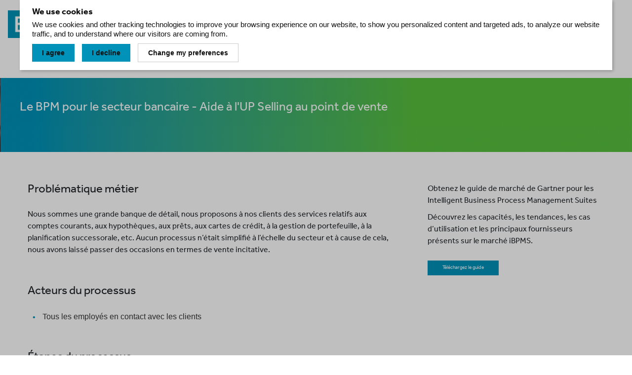

--- FILE ---
content_type: text/html;charset=utf-8
request_url: https://appian.com/fr/bpm-basics/bpm-in-action/up-selling-at-the-pos
body_size: 7546
content:

<!DOCTYPE HTML>
<html lang="fr-FR">
    <head>
    <meta charset="UTF-8"/>
    <title>BPM for Banking - Up Selling at the POS | BPM Basics  | Appian</title>
    
    <meta name="description" content="By having access to one centralized customer record, we can see account status and staff can introduce new products at the right time. Learn more about BPM. "/>
    <meta name="template" content="appian--default-821"/>
    <meta name="viewport" content="width=device-width, initial-scale=1"/>
    

    
    





    

    
        <script defer="defer" type="text/javascript" src="/.rum/@adobe/helix-rum-js@%5E2/dist/rum-standalone.js"></script>
<link rel="canonical" href="https://appian.com/fr/bpm-basics/bpm-in-action/up-selling-at-the-pos"/>
    

    

    

    <meta name="robots" content="index,follow"/>
    
    
    





    


    
<link rel="stylesheet" href="/etc.clientlibs/appian-aem/clientlibs/clientlib-aem-all.lc-0e9227a42544300994d498647ec0da16-lc.min.css" type="text/css">
<link rel="stylesheet" href="/etc.clientlibs/appian-aem/clientlibs/clientlib-core.lc-a706d7ceb8d6f8d2a98f71124fa2aefa-lc.min.css" type="text/css">






    
        
            <script type="application/ld+json">{   "@context": "http://schema.org",   "@type": "Organization",   "description": "Appian's Low-code Automation platform and solutions maximize your resources and dramatically improve your business results.",   "name": "Appian",   "location": [{       "@type": "Place",       "address": {         "addressCountry": "USA",         "postalCode": "22102",         "addressRegion": "VA",         "addressLocality": "McLean",         "streetAddress": "7950 Jones Branch Drive",         "telephone": "+17034428844"       }     },     {       "@type": "Place",       "address": {         "addressCountry": "UK",         "postalCode": "EC4R0DR",         "addressRegion": "London",         "addressLocality": "London",         "streetAddress": "24 Martin Lane",         "telephone": "+442035142838"       }     },     {       "@type": "Place",       "address": {         "addressCountry": "AU",         "postalCode": "",         "addressRegion": "New South Wales",         "addressLocality": "Sydney",         "streetAddress": "1/92 Pitt Street",         "telephone": "+61283176698"       }   }],   "url": "https://appian.com/",   "logo": "https://appian.com/content/dam/appian-aem/logo-appian-rebrand.svg",   "brand": "Appian",   "telephone": "1-703-442-8844",   "foundingDate": "1999",   "foundingLocation": "McLean", "founders": [  {  "@type": "Person",  "name": "Matt Calkins"  },  {  "@type": "Person",  "name": "Michael Beckley"  }, {  "@type": "Person",  "name": "Robert Kramer"  }, {  "@type": "Person",  "name": "Marc Wilson"  }],   "numberOfEmployees": "1400",   "sameAs": [     "https://en.wikipedia.org/wiki/Appian_Corporation",     "https://www.facebook.com/AppianCorporation/",     "https://twitter.com/Appian",     "https://www.youtube.com/c/appian/",     "https://www.linkedin.com/company/appian-corporation"   ] }</script>
        
        
    

    

    

    
            <meta property="og:title" content="BPM for Banking - Up Selling at the POS | BPM Basics "/>
    

    
        <meta property="og:description" content="By having access to one centralized customer record, we can see account status and staff can introduce new products at the right time. Learn more about BPM. "/>
    



<link rel="preconnect" href="https://fonts.googleapis.com"/>
<link rel="preconnect" href="https://fonts.gstatic.com" crossorigin/>
<link href="https://fonts.googleapis.com/css2?family=Ubuntu:ital,wght@0,300;0,400;0,500;0,700;1,300;1,400;1,500;1,700&display=swap" rel="stylesheet"/>
<link rel="stylesheet" href="//cdn.jsdelivr.net/npm/bootstrap-icons@1.10.5/font/bootstrap-icons.css"/>



<link rel="stylesheet" href="https://cdn.vidstack.io/player/theme.css"/>
<link rel="stylesheet" href="https://cdn.vidstack.io/player/video.css"/>
<script src="https://cdn.vidstack.io/player" type="module"></script>



    
<link rel="stylesheet" href="/etc.clientlibs/appian-aem/clientlibs/clientlib-flickerlessly.lc-d41d8cd98f00b204e9800998ecf8427e-lc.min.css" type="text/css">
<script src="/etc.clientlibs/appian-aem/clientlibs/clientlib-flickerlessly.lc-e4c1d8c720b361e8cca8f3a4541cb91b-lc.min.js"></script>




    
    
    

    

    



    


        <script type="text/javascript" src="//assets.adobedtm.com/314454927950/75b5a50c135b/launch-afb51512d29f.min.js" async></script>


    
    
    <link rel="stylesheet" href="/etc.clientlibs/appian-aem/clientlibs/clientlib-bpmbasics-all.lc-30159f8d411a2acc7841c3341d664406-lc.min.css" type="text/css">


    
    
    <script async src="/etc.clientlibs/core/wcm/components/commons/datalayer/v2/clientlibs/core.wcm.components.commons.datalayer.v2.lc-1e0136bad0acfb78be509234578e44f9-lc.min.js"></script>


    
    <script async src="/etc.clientlibs/core/wcm/components/commons/datalayer/acdl/core.wcm.components.commons.datalayer.acdl.lc-bf921af342fd2c40139671dbf0920a1f-lc.min.js"></script>



    
    
</head>
    <body class="page basicpage" id="page-26ce48a801" data-cmp-link-accessibility-enabled data-cmp-link-accessibility-text="s’ouvre dans un nouvel onglet" data-cmp-data-layer-enabled data-cmp-data-layer-name="dataLayer">
        <script>
          var dataLayerName = 'dataLayer' || 'adobeDataLayer';
          window[dataLayerName] = window[dataLayerName] || [];
          window[dataLayerName].push({
              page: JSON.parse("{\x22page\u002D26ce48a801\x22:{\x22@type\x22:\x22appian\u002Daem\/components\/page\x22,\x22repo:modifyDate\x22:\x222021\u002D08\u002D02T14:05:47Z\x22,\x22dc:title\x22:\x22BPM for Banking \u002D Up Selling at the POS | BPM Basics \x22,\x22dc:description\x22:\x22By having access to one centralized customer record, we can see account status and staff can introduce new products at the right time. Learn more about BPM. \x22,\x22xdm:template\x22:\x22\/conf\/appian\u002Daem\/settings\/wcm\/templates\/appian\u002D\u002Ddefault\u002D821\x22,\x22xdm:language\x22:\x22fr\u002DFR\x22,\x22xdm:tags\x22:[],\x22repo:path\x22:\x22\/content\/appian\u002Daem\/fr_fr\/bpm\u002Dbasics\/bpm\u002Din\u002Daction\/up\u002Dselling\u002Dat\u002Dthe\u002Dpos.html\x22}}"),
              event:'cmp:show',
              eventInfo: {
                  path: 'page.page\u002D26ce48a801'
              }
          });
        </script>
        
        
            

<div class="cmp-page__skiptomaincontent">
    <a class="cmp-page__skiptomaincontent-link" href="#appian-main-content">Passer au contenu principal</a>
</div>
            
<div class="root container responsivegrid site-max-width">

    
    
    
    <div id="container-ab057232b5" class="cmp-container">
        
        <div class="experiencefragment">
<div id="experiencefragment-01c97add6c" class="cmp-experiencefragment cmp-experiencefragment--header---aw21">


    
    <div style="min-height:0px" id="wrapper-container-1d292e6e5f" class="cmp-bg">
            
        <div id="container-1d292e6e5f" class="cmp-container" style="padding: 0px 0px 0px 0px; ">
            


<div class="aem-Grid aem-Grid--12 aem-Grid--tablet--12 aem-Grid--default--12 aem-Grid--phone--12 ">
    
    <div class="container responsivegrid pad-sm aem-GridColumn--offset--tablet--0 aem-GridColumn--default--none aem-GridColumn--phone--none aem-GridColumn--phone--12 aem-GridColumn--tablet--4 aem-GridColumn--tablet--none aem-GridColumn aem-GridColumn--offset--phone--0 aem-GridColumn--default--3 aem-GridColumn--offset--default--0">

    
    <div style="min-height:0px" id="wrapper-container-302b228bfa" class="cmp-bg">
            
        <div id="container-302b228bfa" class="cmp-container" style="padding: 5px 0px 5px 0px; ">
            


<div class="aem-Grid aem-Grid--3 aem-Grid--tablet--4 aem-Grid--default--3 aem-Grid--phone--12 ">
    
    <div class="image text-center aem-GridColumn--phone--12 aem-GridColumn--tablet--4 aem-GridColumn aem-GridColumn--default--3">
<div data-cmp-is="image" data-cmp-src="/adobe/dynamicmedia/deliver/dm-aid--c4b227d7-d11b-45e0-80bb-ab42b191949f/bpmbasics-logo.png?width={width}&amp;quality=85&amp;preferwebp=true" data-cmp-widths="768,1200,2000" data-asset="/content/dam/microsites/bpm-basics/bpmbasics-logo.png" data-title="BPM Basics" data-cmp-data-layer="{&#34;image-14a1488b6f&#34;:{&#34;@type&#34;:&#34;appian-aem/components/image&#34;,&#34;repo:modifyDate&#34;:&#34;2021-04-26T21:14:40Z&#34;,&#34;xdm:linkURL&#34;:&#34;/bpm-basics&#34;,&#34;image&#34;:{&#34;repo:id&#34;:&#34;c4b227d7-d11b-45e0-80bb-ab42b191949f&#34;,&#34;repo:modifyDate&#34;:&#34;2021-04-13T20:41:10Z&#34;,&#34;@type&#34;:&#34;image/png&#34;,&#34;repo:path&#34;:&#34;/content/dam/microsites/bpm-basics/bpmbasics-logo.png&#34;}}}" class="cmp-image" itemscope itemtype="http://schema.org/ImageObject">

    

    

    
        

    

    <a class="cmp-image__link" href="/bpm-basics" target="_self" data-cmp-hook-image="link" data-category="Image" data-action="Click">
        <noscript data-cmp-hook-image="noscript">
            
            <img src="/adobe/dynamicmedia/deliver/dm-aid--c4b227d7-d11b-45e0-80bb-ab42b191949f/bpmbasics-logo.png?quality=85&preferwebp=true" class="cmp-image__image" itemprop="contentUrl" data-cmp-hook-image="image" alt="BPM Basics" style="max-width: 270px; max-height:px"/>
            
        </noscript>
    </a>

    
    
</div>

    






    

</div>

    
</div>

        </div>
  </div>

    
</div>
<div class="container responsivegrid pad-na aem-GridColumn--offset--tablet--0 aem-GridColumn--default--none aem-GridColumn--phone--none aem-GridColumn--phone--12 aem-GridColumn--tablet--none aem-GridColumn--default--9 aem-GridColumn aem-GridColumn--tablet--8 aem-GridColumn--offset--phone--0 aem-GridColumn--offset--default--0">

    
    <div style="min-height:0px" id="wrapper-container-c36ebfd61a" class="cmp-bg">
            
        <div id="container-c36ebfd61a" class="cmp-container" style="padding: 25px 0px 0px 0px; ">
            


<div class="aem-Grid aem-Grid--9 aem-Grid--tablet--8 aem-Grid--default--9 aem-Grid--phone--12 ">
    
    <div class="navigation sub-nav white text-right aem-GridColumn--phone--none aem-GridColumn--phone--12 aem-GridColumn--default--9 aem-GridColumn aem-GridColumn--tablet--8 aem-GridColumn--offset--phone--0">
  <div class="menu-btn">Menu</div>
  <nav id="navigation-01bfb0c99c" class="cmp-navigation" role="navigation" itemscope itemtype="http://schema.org/SiteNavigationElement" data-cmp-data-layer="{&#34;navigation-01bfb0c99c&#34;:{&#34;@type&#34;:&#34;appian-aem/components/navigation&#34;,&#34;repo:modifyDate&#34;:&#34;2023-03-17T16:51:21Z&#34;}}">
    <ul class="cmp-navigation__group">
        
    <li class="cmp-navigation__item cmp-navigation__item--level-0" data-cmp-data-layer="{&#34;navigation-01bfb0c99c-item-af69a3029c&#34;:{&#34;@type&#34;:&#34;appian-aem/components/navigation/item&#34;,&#34;repo:modifyDate&#34;:&#34;2023-01-19T22:32:45Z&#34;,&#34;dc:title&#34;:&#34;Introduction&#34;,&#34;xdm:linkURL&#34;:&#34;/fr/bpm-basics/introduction-to-bpm&#34;}}">
        
    <a href="/fr/bpm-basics/introduction-to-bpm" data-cmp-clickable class="cmp-navigation__item-link">Introduction</a>

        
    </li>

    
        
    <li class="cmp-navigation__item cmp-navigation__item--level-0" data-cmp-data-layer="{&#34;navigation-01bfb0c99c-item-7c89e28933&#34;:{&#34;@type&#34;:&#34;appian-aem/components/navigation/item&#34;,&#34;repo:modifyDate&#34;:&#34;2023-01-19T22:32:45Z&#34;,&#34;dc:title&#34;:&#34;Avantages du BPM&#34;,&#34;xdm:linkURL&#34;:&#34;/fr/bpm-basics/benefits-of-bpm&#34;}}">
        
    <a href="/fr/bpm-basics/benefits-of-bpm" data-cmp-clickable class="cmp-navigation__item-link">Avantages du BPM</a>

        
    </li>

    
        
    <li class="cmp-navigation__item cmp-navigation__item--level-0" data-cmp-data-layer="{&#34;navigation-01bfb0c99c-item-ccf759cd46&#34;:{&#34;@type&#34;:&#34;appian-aem/components/navigation/item&#34;,&#34;repo:modifyDate&#34;:&#34;2023-01-19T22:32:45Z&#34;,&#34;dc:title&#34;:&#34;Fonctionnalités du BPM&#34;,&#34;xdm:linkURL&#34;:&#34;/fr/bpm-basics/features-of-bpm&#34;}}">
        
    <a href="/fr/bpm-basics/features-of-bpm" data-cmp-clickable class="cmp-navigation__item-link">Fonctionnalités du BPM</a>

        
    </li>

    
        
    <li class="cmp-navigation__item cmp-navigation__item--level-0" data-cmp-data-layer="{&#34;navigation-01bfb0c99c-item-fcadac96c8&#34;:{&#34;@type&#34;:&#34;appian-aem/components/navigation/item&#34;,&#34;repo:modifyDate&#34;:&#34;2023-01-19T22:32:45Z&#34;,&#34;dc:title&#34;:&#34;Définition de la BPM&#34;,&#34;xdm:linkURL&#34;:&#34;/fr/bpm-basics/bpmn-defined&#34;}}">
        
    <a href="/fr/bpm-basics/bpmn-defined" data-cmp-clickable class="cmp-navigation__item-link">Définition de la BPM</a>

        
    </li>

    
        
    <li class="cmp-navigation__item cmp-navigation__item--level-0 cmp-navigation__item--active" data-cmp-data-layer="{&#34;navigation-01bfb0c99c-item-bd4021539a&#34;:{&#34;@type&#34;:&#34;appian-aem/components/navigation/item&#34;,&#34;repo:modifyDate&#34;:&#34;2023-01-19T22:32:45Z&#34;,&#34;dc:title&#34;:&#34;Le BPM en action&#34;,&#34;xdm:linkURL&#34;:&#34;/fr/bpm-basics/bpm-in-action&#34;}}">
        
    <a href="/fr/bpm-basics/bpm-in-action" data-cmp-clickable class="cmp-navigation__item-link">Le BPM en action</a>

        
    </li>

    
        
    <li class="cmp-navigation__item cmp-navigation__item--level-0" data-cmp-data-layer="{&#34;navigation-01bfb0c99c-item-df267a660f&#34;:{&#34;@type&#34;:&#34;appian-aem/components/navigation/item&#34;,&#34;repo:modifyDate&#34;:&#34;2023-01-19T22:32:47Z&#34;,&#34;dc:title&#34;:&#34;Glossaire&#34;,&#34;xdm:linkURL&#34;:&#34;/fr/bpm-basics/bpm-glossary&#34;}}">
        
    <a href="/fr/bpm-basics/bpm-glossary" data-cmp-clickable class="cmp-navigation__item-link">Glossaire</a>

        
    </li>

    </ul>
</nav>

    
</div>

    
</div>

        </div>
  </div>

    
</div>
<div class="embed aem-GridColumn aem-GridColumn--default--12">
<div data-cmp-data-layer="{&#34;embed-f3e714ba60&#34;:{&#34;@type&#34;:&#34;appian-aem/components/embed&#34;,&#34;repo:modifyDate&#34;:&#34;2023-03-17T16:50:30Z&#34;}}" id="embed-f3e714ba60" class="cmp-embed">
    
    <style>*.text-right *.menu-btn {
	text-align: center;
}
</style>
    
</div>

    

</div>

    
</div>

        </div>
  </div>

    
</div>

    

</div>
<div class="container responsivegrid site-max-width">

    
    <div style="min-height:0px" id="wrapper-container-465280295a" class="cmp-bg">
            
        <div id="container-465280295a" class="cmp-container" style="padding: 0px 0px 0px 0px; ">
            


<div class="aem-Grid aem-Grid--12 aem-Grid--default--12 ">
    
    <div class="container responsivegrid max-width-1200 cover pos-center aem-GridColumn aem-GridColumn--default--12">

    
    <div style="min-height:150px" id="wrapper-container-bff4928b2f" class="cmp-bg">
            <style>
                #wrapper-container-bff4928b2f {
                   background-image:url("/adobe/dynamicmedia/deliver/dm-aid--7156e9d8-b6f3-43e4-8b8d-1243ec43c35e/bpmbasics-gradient-png.webp?width=2000&amp;preferwebp=true");
                }
                
                    @media (max-width: 1200px){
                        #wrapper-container-bff4928b2f {
                          background-image:url("/adobe/dynamicmedia/deliver/dm-aid--7156e9d8-b6f3-43e4-8b8d-1243ec43c35e/bpmbasics-gradient-png.webp?width=1200&amp;preferwebp=true");
                        }
                  }
                
                    @media (max-width: 768px){
                        #wrapper-container-bff4928b2f {
                          background-image:url("/adobe/dynamicmedia/deliver/dm-aid--7156e9d8-b6f3-43e4-8b8d-1243ec43c35e/bpmbasics-gradient-png.webp?width=768&amp;preferwebp=true");
                        }
                  }
                
            </style>
        <div id="container-bff4928b2f" class="cmp-container" style="padding: 15px 0px 0px 0px; ">
            


<div class="aem-Grid aem-Grid--12 aem-Grid--default--12 ">
    
    <div class="title white aem-GridColumn aem-GridColumn--default--12">
  <div data-cmp-data-layer="{&#34;title-b5fb1a4b76&#34;:{&#34;@type&#34;:&#34;appian-aem/components/title&#34;,&#34;repo:modifyDate&#34;:&#34;2021-07-09T01:50:57Z&#34;,&#34;dc:title&#34;:&#34;Le BPM pour le secteur bancaire - Aide à l&#39;UP Selling au point de vente&#34;}}" id="title-b5fb1a4b76" class="cmp-title ">
    <h1 class="cmp-title__text">
        Le BPM pour le secteur bancaire - Aide à l&#39;UP Selling au point de vente
            
        
    </h1>
</div>

    

</div>

    
</div>

        </div>
  </div>

    
</div>
<div class="container responsivegrid max-width-1200 aem-GridColumn aem-GridColumn--default--12">

    
    <div style="min-height:0px" id="wrapper-container-257b2498c0" class="cmp-bg">
            
        <div id="container-257b2498c0" class="cmp-container" style="padding: 0px 0px 0px 0px; ">
            


<div class="aem-Grid aem-Grid--12 aem-Grid--default--12 aem-Grid--phone--12 ">
    
    <div class="container responsivegrid aem-GridColumn--default--none aem-GridColumn--phone--none aem-GridColumn--phone--12 aem-GridColumn aem-GridColumn--default--8 aem-GridColumn--offset--phone--0 aem-GridColumn--offset--default--0">

    
    <div style="min-height:0px" id="wrapper-container-b63588e386" class="cmp-bg">
            
        <div id="container-b63588e386" class="cmp-container" style="padding: 0px 20px 0px 0px; ">
            


<div class="aem-Grid aem-Grid--8 aem-Grid--default--8 aem-Grid--phone--12 ">
    
    <div class="title md-title mb-medium aem-GridColumn--phone--12 aem-GridColumn aem-GridColumn--default--8">
  <div data-cmp-data-layer="{&#34;title-f5cb5ebc56&#34;:{&#34;@type&#34;:&#34;appian-aem/components/title&#34;,&#34;repo:modifyDate&#34;:&#34;2021-07-09T01:50:57Z&#34;,&#34;dc:title&#34;:&#34;Problématique métier&#34;}}" id="title-f5cb5ebc56" class="cmp-title ">
    <h2 class="cmp-title__text">
        Problématique métier
            
        
    </h2>
</div>

    

</div>
<div class="rich-text text mb-lg aem-GridColumn--phone--12 aem-GridColumn aem-GridColumn--default--8">
<div data-cmp-data-layer="{&#34;rich-text-61d6bb8bdd&#34;:{&#34;@type&#34;:&#34;appian-aem/components/rich-text&#34;,&#34;repo:modifyDate&#34;:&#34;2021-07-09T01:50:57Z&#34;,&#34;xdm:text&#34;:&#34;&lt;p>Nous sommes une grande banque de détail, nous proposons à nos clients des services relatifs aux comptes courants, aux hypothèques, aux prêts, aux cartes de crédit, à la gestion de portefeuille, à la planification successorale, etc. Aucun processus n’était simplifié à l’échelle du secteur et à cause de cela, nous avons laissé passer des occasions en termes de vente incitative.&lt;/p>\n&#34;}}" id="rich-text-61d6bb8bdd" class="cmp-text">
    <p>Nous sommes une grande banque de détail, nous proposons à nos clients des services relatifs aux comptes courants, aux hypothèques, aux prêts, aux cartes de crédit, à la gestion de portefeuille, à la planification successorale, etc. Aucun processus n’était simplifié à l’échelle du secteur et à cause de cela, nous avons laissé passer des occasions en termes de vente incitative.</p>

</div>

    

</div>
<div class="title md-title mb-medium aem-GridColumn--phone--12 aem-GridColumn aem-GridColumn--default--8">
  <div data-cmp-data-layer="{&#34;title-aeeefa1641&#34;:{&#34;@type&#34;:&#34;appian-aem/components/title&#34;,&#34;repo:modifyDate&#34;:&#34;2021-07-09T01:50:57Z&#34;,&#34;dc:title&#34;:&#34;Acteurs du processus&#34;}}" id="title-aeeefa1641" class="cmp-title ">
    <h2 class="cmp-title__text">
        Acteurs du processus
            
        
    </h2>
</div>

    

</div>
<div class="rich-text text mb-lg aem-GridColumn--phone--12 aem-GridColumn aem-GridColumn--default--8">
<div data-cmp-data-layer="{&#34;rich-text-b4765dbf68&#34;:{&#34;@type&#34;:&#34;appian-aem/components/rich-text&#34;,&#34;repo:modifyDate&#34;:&#34;2021-07-09T01:50:57Z&#34;,&#34;xdm:text&#34;:&#34;&lt;ul>\n&lt;li>Tous les employés en contact avec les clients&lt;/li>\n&lt;/ul>\n&#34;}}" id="rich-text-b4765dbf68" class="cmp-text">
    <ul><li>Tous les employés en contact avec les clients</li></ul>

</div>

    

</div>
<div class="title md-title mb-medium aem-GridColumn--phone--12 aem-GridColumn aem-GridColumn--default--8">
  <div data-cmp-data-layer="{&#34;title-f7ce3ed8e3&#34;:{&#34;@type&#34;:&#34;appian-aem/components/title&#34;,&#34;repo:modifyDate&#34;:&#34;2021-07-09T01:50:57Z&#34;,&#34;dc:title&#34;:&#34;Étapes du processus&#34;}}" id="title-f7ce3ed8e3" class="cmp-title ">
    <h2 class="cmp-title__text">
        Étapes du processus
            
        
    </h2>
</div>

    

</div>
<div class="rich-text text mb-lg aem-GridColumn--phone--12 aem-GridColumn aem-GridColumn--default--8">
<div data-cmp-data-layer="{&#34;rich-text-b76e4ff5c3&#34;:{&#34;@type&#34;:&#34;appian-aem/components/rich-text&#34;,&#34;repo:modifyDate&#34;:&#34;2021-07-09T01:50:57Z&#34;,&#34;xdm:text&#34;:&#34;&lt;p>Notre plate-forme BPM nous a permis d’automatiser les formulaires papier existants et les étapes ultérieures au sein d’une application personnalisée. À présent, il est facile pour nous de répercuter directement les modifications nécessaires sur les comptes de nos clients, et nous ne perdons plus de temps en paperasserie.&lt;/p>\n&#34;}}" id="rich-text-b76e4ff5c3" class="cmp-text">
    <p>Notre plate-forme BPM nous a permis d’automatiser les formulaires papier existants et les étapes ultérieures au sein d’une application personnalisée. À présent, il est facile pour nous de répercuter directement les modifications nécessaires sur les comptes de nos clients, et nous ne perdons plus de temps en paperasserie.</p>

</div>

    

</div>
<div class="title md-title mb-medium aem-GridColumn--phone--12 aem-GridColumn aem-GridColumn--default--8">
  <div data-cmp-data-layer="{&#34;title-6a43780ec0&#34;:{&#34;@type&#34;:&#34;appian-aem/components/title&#34;,&#34;repo:modifyDate&#34;:&#34;2021-07-09T01:50:57Z&#34;,&#34;dc:title&#34;:&#34;Avantages du processus&#34;}}" id="title-6a43780ec0" class="cmp-title ">
    <h2 class="cmp-title__text">
        Avantages du processus
            
        
    </h2>
</div>

    

</div>
<div class="rich-text text mb-lg aem-GridColumn--phone--12 aem-GridColumn aem-GridColumn--default--8">
<div data-cmp-data-layer="{&#34;rich-text-37d69ee378&#34;:{&#34;@type&#34;:&#34;appian-aem/components/rich-text&#34;,&#34;repo:modifyDate&#34;:&#34;2021-07-09T01:50:57Z&#34;,&#34;xdm:text&#34;:&#34;&lt;p>Comme nous avons accès à un registre centralisé des clients, nous pouvons voir le statut du compte et le personnel du service concerné est désormais encouragé à présenter de nouveaux produits aux moments les plus opportuns.&lt;/p>\n&#34;}}" id="rich-text-37d69ee378" class="cmp-text">
    <p>Comme nous avons accès à un registre centralisé des clients, nous pouvons voir le statut du compte et le personnel du service concerné est désormais encouragé à présenter de nouveaux produits aux moments les plus opportuns.</p>

</div>

    

</div>

    
</div>

        </div>
  </div>

    
</div>
<div class="container responsivegrid pad-na aem-GridColumn--default--none aem-GridColumn--phone--none aem-GridColumn--phone--12 aem-GridColumn aem-GridColumn--offset--phone--0 aem-GridColumn--offset--default--0 aem-GridColumn--default--4">

    
    <div style="min-height:0px" id="wrapper-container-a48e28f1f6" class="cmp-bg">
            
        <div id="container-a48e28f1f6" class="cmp-container" style="padding: 0px 0px 0px 0px; ">
            


<div class="aem-Grid aem-Grid--4 aem-Grid--default--4 aem-Grid--phone--12 ">
    
    <div class="experiencefragment aem-GridColumn--default--none aem-GridColumn--phone--none aem-GridColumn--phone--12 aem-GridColumn aem-GridColumn--offset--phone--0 aem-GridColumn--offset--default--0 aem-GridColumn--default--4">
<div id="experiencefragment-24fb6a2633" class="cmp-experiencefragment cmp-experiencefragment--footer---aw21">


    
    <div style="min-height:0px" id="wrapper-container-be774c704d" class="cmp-bg">
            
        <div id="container-be774c704d" class="cmp-container" style="padding: 0px 0px 0px 0px; ">
            


<div class="aem-Grid aem-Grid--12 aem-Grid--default--12 ">
    
    <div class="container responsivegrid pad-na aem-GridColumn aem-GridColumn--default--12">

    
    <div style="min-height:0px" id="wrapper-container-328113bdab" class="cmp-bg">
            
        <div id="container-328113bdab" class="cmp-container" style="padding: 0px 0px 0px 10px; ">
            


<div class="aem-Grid aem-Grid--12 aem-Grid--default--12 ">
    
    <div class="rich-text text mb-md aem-GridColumn aem-GridColumn--default--12">
<div data-cmp-data-layer="{&#34;rich-text-8c9e073ac4&#34;:{&#34;@type&#34;:&#34;appian-aem/components/rich-text&#34;,&#34;repo:modifyDate&#34;:&#34;2021-07-22T02:01:19Z&#34;,&#34;xdm:text&#34;:&#34;&lt;p>&lt;span class=\&#34;md-title\&#34;>Obtenez le guide de marché de Gartner pour les Intelligent Business Process Management Suites&lt;/span>&lt;/p>\n&lt;p>Découvrez les capacités, les tendances, les cas d’utilisation et les principaux fournisseurs présents sur le marché iBPMS.&lt;/p>\n&#34;}}" id="rich-text-8c9e073ac4" class="cmp-text">
    <p><span class="md-title">Obtenez le guide de marché de Gartner pour les Intelligent Business Process Management Suites</span></p>
<p>Découvrez les capacités, les tendances, les cas d’utilisation et les principaux fournisseurs présents sur le marché iBPMS.</p>

</div>

    

</div>
<div class="button bright-blue aem-GridColumn aem-GridColumn--default--12">






  
    
    

    <span class="cmp-button__text">Téléchargez le guide</span>
  


</div>

    
</div>

        </div>
  </div>

    
</div>

    
</div>

        </div>
  </div>

    
</div>

    

</div>

    
</div>

        </div>
  </div>

    
</div>

    
</div>

        </div>
  </div>

    
</div>

    
</div>

        </div>
  </div>

    
</div>
<div class="experiencefragment">
<div id="experiencefragment-7bf9d65316" class="cmp-experiencefragment cmp-experiencefragment--footer---aw21">


    
    <div style="min-height:0px" id="wrapper-container-56693cdd93" class="cmp-bg">
            
        <div id="container-56693cdd93" class="cmp-container" style="padding: 0px 0px 0px 0px; ">
            


<div class="aem-Grid aem-Grid--12 aem-Grid--default--12 ">
    
    <div class="container responsivegrid max-width-1200 pad-xl green container__background cover pos-top pos-left aem-GridColumn aem-GridColumn--default--12">

    
    <div style="min-height:0px" id="wrapper-container-ea60d2d522" class="cmp-bg">
            <style>
                #wrapper-container-ea60d2d522 {
                   background-image:url("/adobe/dynamicmedia/deliver/dm-aid--7156e9d8-b6f3-43e4-8b8d-1243ec43c35e/bpmbasics-gradient-png.webp?width=2000&amp;preferwebp=true");
                }
                
                    @media (max-width: 1200px){
                        #wrapper-container-ea60d2d522 {
                          background-image:url("/adobe/dynamicmedia/deliver/dm-aid--7156e9d8-b6f3-43e4-8b8d-1243ec43c35e/bpmbasics-gradient-png.webp?width=1200&amp;preferwebp=true");
                        }
                  }
                
                    @media (max-width: 768px){
                        #wrapper-container-ea60d2d522 {
                          background-image:url("/adobe/dynamicmedia/deliver/dm-aid--7156e9d8-b6f3-43e4-8b8d-1243ec43c35e/bpmbasics-gradient-png.webp?width=768&amp;preferwebp=true");
                        }
                  }
                
            </style>
        <div id="container-ea60d2d522" class="cmp-container" style="padding: 0px 0px 0px 0px; ">
            


<div class="aem-Grid aem-Grid--12 aem-Grid--default--12 aem-Grid--phone--12 ">
    
    <div class="container responsivegrid aem-GridColumn--default--none aem-GridColumn--phone--none aem-GridColumn--phone--12 aem-GridColumn--default--9 aem-GridColumn aem-GridColumn--offset--phone--0 aem-GridColumn--offset--default--0">

    
    <div style="min-height:0px" id="wrapper-container-832f797f43" class="cmp-bg">
            
        <div id="container-832f797f43" class="cmp-container" style="padding: 0px 0px 0px 0px; ">
            


<div class="aem-Grid aem-Grid--9 aem-Grid--default--9 aem-Grid--phone--12 ">
    
    <div class="title white aem-GridColumn--phone--12 aem-GridColumn--default--9 aem-GridColumn">
  <div data-cmp-data-layer="{&#34;title-11b29a10a5&#34;:{&#34;@type&#34;:&#34;appian-aem/components/title&#34;,&#34;repo:modifyDate&#34;:&#34;2021-07-12T18:36:27Z&#34;,&#34;dc:title&#34;:&#34;What are signs I need BPM?&#34;}}" id="title-11b29a10a5" class="cmp-title ">
    <h4 class="cmp-title__text">
        What are signs I need BPM?
            
        
    </h4>
</div>

    

</div>
<div class="title white mb-medium aem-GridColumn--phone--12 aem-GridColumn--default--9 aem-GridColumn">
  <div data-cmp-data-layer="{&#34;title-789fcb0578&#34;:{&#34;@type&#34;:&#34;appian-aem/components/title&#34;,&#34;repo:modifyDate&#34;:&#34;2021-07-12T18:36:43Z&#34;,&#34;dc:title&#34;:&#34;Where do I even start?&#34;}}" id="title-789fcb0578" class="cmp-title ">
    <h4 class="cmp-title__text">
        Where do I even start?
            
        
    </h4>
</div>

    

</div>
<div class="rich-text text mb-md aem-GridColumn--phone--12 aem-GridColumn--default--9 aem-GridColumn">
<div data-cmp-data-layer="{&#34;rich-text-154fcf39eb&#34;:{&#34;@type&#34;:&#34;appian-aem/components/rich-text&#34;,&#34;repo:modifyDate&#34;:&#34;2021-04-26T18:12:11Z&#34;,&#34;xdm:text&#34;:&#34;&lt;p>&lt;span class=\&#34;body-title\&#34;>&lt;span class=\&#34;white\&#34;>Download the FREE BPM Guide to see how BPM can help you achieve your goals.&lt;/span>&lt;/span>&lt;/p>\r\n&#34;}}" id="rich-text-154fcf39eb" class="cmp-text">
    <p><span class="body-title"><span class="white">Download the FREE BPM Guide to see how BPM can help you achieve your goals.</span></span></p>

</div>

    

</div>
<div class="button white aem-GridColumn--phone--12 aem-GridColumn--default--9 aem-GridColumn">






  
    
    

    <span class="cmp-button__text">Get it Now!</span>
  


</div>

    
</div>

        </div>
  </div>

    
</div>
<div class="container responsivegrid aem-GridColumn--default--none aem-GridColumn--phone--none aem-GridColumn--phone--12 aem-GridColumn aem-GridColumn--offset--phone--0 aem-GridColumn--default--3 aem-GridColumn--offset--default--0">

    
    <div style="min-height:0px" id="wrapper-container-ab29303f26" class="cmp-bg">
            
        <div id="container-ab29303f26" class="cmp-container" style="padding: 0px 0px 0px 0px; ">
            


<div class="aem-Grid aem-Grid--3 aem-Grid--default--3 aem-Grid--phone--12 ">
    
    <div class="image text-center aem-GridColumn--default--none aem-GridColumn--phone--none aem-GridColumn--phone--12 aem-GridColumn aem-GridColumn--offset--phone--0 aem-GridColumn--default--3 aem-GridColumn--offset--default--0">
<div data-cmp-is="image" data-cmp-src="/adobe/dynamicmedia/deliver/dm-aid--66ab9a0d-1b75-40aa-ab20-81402629c457/bpm-guide.png?width={width}&amp;quality=85&amp;preferwebp=true" data-cmp-widths="768,1200,2000" data-asset="/content/dam/microsites/bpm-basics/bpm-guide.png" data-cmp-data-layer="{&#34;image-e941f1b50a&#34;:{&#34;@type&#34;:&#34;appian-aem/components/image&#34;,&#34;repo:modifyDate&#34;:&#34;2021-04-26T17:45:47Z&#34;,&#34;image&#34;:{&#34;repo:id&#34;:&#34;66ab9a0d-1b75-40aa-ab20-81402629c457&#34;,&#34;repo:modifyDate&#34;:&#34;2021-04-26T13:44:47Z&#34;,&#34;@type&#34;:&#34;image/png&#34;,&#34;repo:path&#34;:&#34;/content/dam/microsites/bpm-basics/bpm-guide.png&#34;}}}" class="cmp-image" itemscope itemtype="http://schema.org/ImageObject">

    

    

    
        

    

    
        <noscript data-cmp-hook-image="noscript">
            
            <img src="/adobe/dynamicmedia/deliver/dm-aid--66ab9a0d-1b75-40aa-ab20-81402629c457/bpm-guide.png?quality=85&preferwebp=true" class="cmp-image__image" itemprop="contentUrl" data-cmp-hook-image="image" alt style="max-width: 400px; max-height:px"/>
            
        </noscript>
    

    
    
</div>

    






    

</div>

    
</div>

        </div>
  </div>

    
</div>

    
</div>

        </div>
  </div>

    
</div>

    
</div>

        </div>
  </div>

    
</div>

    

</div>
<div class="experiencefragment">
<div id="experiencefragment-178f7abf59" class="cmp-experiencefragment cmp-experiencefragment--footer---aw21">


    
    <div style="min-height:0px" id="wrapper-container-e3dc6e88d6" class="cmp-bg">
            
        <div id="container-e3dc6e88d6" class="cmp-container" style="padding: 0px 0px 0px 0px; ">
            


<div class="aem-Grid aem-Grid--12 aem-Grid--default--12 ">
    
    <div class="container responsivegrid max-width-1200 pad-xl pale-blue container__background cover equal-heights pos-bottom pos-center aem-GridColumn aem-GridColumn--default--12">

    
    <div style="min-height:0px" id="wrapper-container-36411aa821" class="cmp-bg">
            <style>
                #wrapper-container-36411aa821 {
                   background-image:url("/adobe/dynamicmedia/deliver/dm-aid--d2891a44-d0e7-45d4-b510-74af0debcca0/filmstrip-jpg.webp?width=2000&amp;preferwebp=true");
                }
                
                    @media (max-width: 1200px){
                        #wrapper-container-36411aa821 {
                          background-image:url("/adobe/dynamicmedia/deliver/dm-aid--d2891a44-d0e7-45d4-b510-74af0debcca0/filmstrip-jpg.webp?width=1200&amp;preferwebp=true");
                        }
                  }
                
                    @media (max-width: 768px){
                        #wrapper-container-36411aa821 {
                          background-image:url("/adobe/dynamicmedia/deliver/dm-aid--d2891a44-d0e7-45d4-b510-74af0debcca0/filmstrip-jpg.webp?width=768&amp;preferwebp=true");
                        }
                  }
                
            </style>
        <div id="container-36411aa821" class="cmp-container" style="padding: 0px 0px 0px 0px; ">
            


<div class="aem-Grid aem-Grid--12 aem-Grid--tablet--12 aem-Grid--default--12 aem-Grid--phone--12 ">
    
    <div class="title mb-medium text-center aem-GridColumn aem-GridColumn--default--12">
  <div data-cmp-data-layer="{&#34;title-cde3433af7&#34;:{&#34;@type&#34;:&#34;appian-aem/components/title&#34;,&#34;repo:modifyDate&#34;:&#34;2021-04-26T17:21:31Z&#34;,&#34;dc:title&#34;:&#34;Our Featured BPM Videos&#34;}}" id="title-cde3433af7" class="cmp-title ">
    <h3 class="cmp-title__text">
        Our Featured BPM Videos
            
        
    </h3>
</div>

    

</div>
<div class="teaser video aem-GridColumn--offset--tablet--0 aem-GridColumn--default--none aem-GridColumn--phone--none aem-GridColumn--phone--12 aem-GridColumn--tablet--4 aem-GridColumn--tablet--none aem-GridColumn aem-GridColumn--offset--phone--0 aem-GridColumn--offset--default--0 aem-GridColumn--default--4">
<div id="teaser-f4d331e405" class="cmp-teaser" data-cmp-data-layer="{&#34;teaser-f4d331e405&#34;:{&#34;@type&#34;:&#34;appian-aem/components/teaser&#34;,&#34;repo:modifyDate&#34;:&#34;2021-06-09T00:43:53Z&#34;,&#34;dc:title&#34;:&#34;Who Is Appian?&#34;,&#34;dc:description&#34;:&#34;&lt;p>See why the world’s leading enterprises trust Appian to unify humans, bots, and AI across their organization with speed and simplicity.&lt;/p>\r\n&#34;}}">
    
        <div class="cmp-teaser__content">
            
    

            
    <h2 class="cmp-teaser__title">
        Who Is Appian?
    </h2>

            
    <div class="cmp-teaser__description"><p>See why the world’s leading enterprises trust Appian to unify humans, bots, and AI across their organization with speed and simplicity.</p>
</div>

            
    

        </div>
        
    
        <div class="cmp-teaser__image" style="background:url( \2f content\2f dam\2f appian-aem\2fscreenshots\2fscreen-shot 2021-06-08-at-8.41.45-PM.png) no-repeat center; background-size:cover;">
<div data-cmp-is="image" data-cmp-src="/adobe/dynamicmedia/deliver/dm-aid--661afb17-eb0f-4081-bad2-cd490dff1f6a/shim.png?width={width}&amp;quality=85&amp;preferwebp=true" data-cmp-widths="768,1200,2000" data-asset="/content/dam/microsites/low-code-basics/shim.png" data-cmp-data-layer="{&#34;teaser-f4d331e405-image&#34;:{&#34;@type&#34;:&#34;appian-aem/components/image&#34;,&#34;repo:modifyDate&#34;:&#34;2021-06-09T00:43:53Z&#34;,&#34;xdm:linkURL&#34;:&#34;/fr/bpm-basics/bpm-in-action/up-selling-at-the-pos&#34;,&#34;image&#34;:{&#34;repo:id&#34;:&#34;661afb17-eb0f-4081-bad2-cd490dff1f6a&#34;,&#34;repo:modifyDate&#34;:&#34;2021-04-16T16:55:31Z&#34;,&#34;@type&#34;:&#34;image/png&#34;,&#34;repo:path&#34;:&#34;/content/dam/microsites/low-code-basics/shim.png&#34;}}}" class="cmp-image" itemscope itemtype="http://schema.org/ImageObject">

    

    
        <a class="cmp-image__link" href="/fr/bpm-basics/bpm-in-action/up-selling-at-the-pos" data-cmp-hook-image="link" data-category="Image" data-action="Click">
            <noscript data-cmp-hook-image="noscript">
                
                <img src="/adobe/dynamicmedia/deliver/dm-aid--661afb17-eb0f-4081-bad2-cd490dff1f6a/shim.png?quality=85&preferwebp=true" class="cmp-image__image" itemprop="contentUrl" data-cmp-hook-image="image" alt style="max-width: px; max-height:px"/>
                
            </noscript>
        </a>

    

    

    

    
    
</div>

    





</div>
    

    

    
</div>

    

</div>
<div class="teaser video aem-GridColumn--offset--tablet--0 aem-GridColumn--default--none aem-GridColumn--phone--none aem-GridColumn--phone--12 aem-GridColumn--tablet--4 aem-GridColumn--tablet--none aem-GridColumn aem-GridColumn--offset--phone--0 aem-GridColumn--offset--default--0 aem-GridColumn--default--4">
<div id="teaser-4f99408669" class="cmp-teaser" data-cmp-data-layer="{&#34;teaser-4f99408669&#34;:{&#34;@type&#34;:&#34;appian-aem/components/teaser&#34;,&#34;repo:modifyDate&#34;:&#34;2021-06-09T00:44:01Z&#34;,&#34;dc:title&#34;:&#34;What is Intelligent Automation?&#34;,&#34;dc:description&#34;:&#34;&lt;p>Intelligent automation is the convergence of artificial intelligence, business process management, robotic process automation, and enterprise integration.&lt;/p>\r\n&#34;}}">
    
        <div class="cmp-teaser__content">
            
    

            
    <h2 class="cmp-teaser__title">
        What is Intelligent Automation?
    </h2>

            
    <div class="cmp-teaser__description"><p>Intelligent automation is the convergence of artificial intelligence, business process management, robotic process automation, and enterprise integration.</p>
</div>

            
    

        </div>
        
    
        <div class="cmp-teaser__image" style="background:url( \2f content\2f dam\2f appian-aem\2fvideo-poster\2fmq1.jpg) no-repeat center; background-size:cover;">
<div data-cmp-is="image" data-cmp-src="/adobe/dynamicmedia/deliver/dm-aid--661afb17-eb0f-4081-bad2-cd490dff1f6a/shim.png?width={width}&amp;quality=85&amp;preferwebp=true" data-cmp-widths="768,1200,2000" data-asset="/content/dam/microsites/low-code-basics/shim.png" data-cmp-data-layer="{&#34;teaser-4f99408669-image&#34;:{&#34;@type&#34;:&#34;appian-aem/components/image&#34;,&#34;repo:modifyDate&#34;:&#34;2021-06-09T00:44:01Z&#34;,&#34;xdm:linkURL&#34;:&#34;/fr/bpm-basics/bpm-in-action/up-selling-at-the-pos&#34;,&#34;image&#34;:{&#34;repo:id&#34;:&#34;661afb17-eb0f-4081-bad2-cd490dff1f6a&#34;,&#34;repo:modifyDate&#34;:&#34;2021-04-16T16:55:31Z&#34;,&#34;@type&#34;:&#34;image/png&#34;,&#34;repo:path&#34;:&#34;/content/dam/microsites/low-code-basics/shim.png&#34;}}}" class="cmp-image" itemscope itemtype="http://schema.org/ImageObject">

    

    
        <a class="cmp-image__link" href="/fr/bpm-basics/bpm-in-action/up-selling-at-the-pos" data-cmp-hook-image="link" data-category="Image" data-action="Click">
            <noscript data-cmp-hook-image="noscript">
                
                <img src="/adobe/dynamicmedia/deliver/dm-aid--661afb17-eb0f-4081-bad2-cd490dff1f6a/shim.png?quality=85&preferwebp=true" class="cmp-image__image" itemprop="contentUrl" data-cmp-hook-image="image" alt style="max-width: px; max-height:px"/>
                
            </noscript>
        </a>

    

    

    

    
    
</div>

    





</div>
    

    

    
</div>

    

</div>
<div class="teaser video aem-GridColumn--offset--tablet--0 aem-GridColumn--default--none aem-GridColumn--phone--none aem-GridColumn--phone--12 aem-GridColumn--tablet--4 aem-GridColumn--tablet--none aem-GridColumn aem-GridColumn--offset--phone--0 aem-GridColumn--offset--default--0 aem-GridColumn--default--4">
<div id="teaser-43cbe7ccc1" class="cmp-teaser" data-cmp-data-layer="{&#34;teaser-43cbe7ccc1&#34;:{&#34;@type&#34;:&#34;appian-aem/components/teaser&#34;,&#34;repo:modifyDate&#34;:&#34;2021-06-09T00:45:49Z&#34;,&#34;dc:title&#34;:&#34;What is Low-Code?&#34;,&#34;dc:description&#34;:&#34;&lt;p>Appian CEO Matt Calkins explains low-code and how it can help you design, execute, manage, and optimize complex processes--fast.&lt;/p>\r\n&#34;}}">
    
        <div class="cmp-teaser__content">
            
    

            
    <h2 class="cmp-teaser__title">
        What is Low-Code?
    </h2>

            
    <div class="cmp-teaser__description"><p>Appian CEO Matt Calkins explains low-code and how it can help you design, execute, manage, and optimize complex processes--fast.</p>
</div>

            
    

        </div>
        
    
        <div class="cmp-teaser__image" style="background:url( \2f content\2f dam\2f appian-aem\2fheadshots\2fmatt.jpg) no-repeat center; background-size:cover;">
<div data-cmp-is="image" data-cmp-src="/adobe/dynamicmedia/deliver/dm-aid--661afb17-eb0f-4081-bad2-cd490dff1f6a/shim.png?width={width}&amp;quality=85&amp;preferwebp=true" data-cmp-widths="768,1200,2000" data-asset="/content/dam/microsites/low-code-basics/shim.png" data-cmp-data-layer="{&#34;teaser-43cbe7ccc1-image&#34;:{&#34;@type&#34;:&#34;appian-aem/components/image&#34;,&#34;repo:modifyDate&#34;:&#34;2021-06-09T00:45:49Z&#34;,&#34;xdm:linkURL&#34;:&#34;/fr/bpm-basics/bpm-in-action/up-selling-at-the-pos&#34;,&#34;image&#34;:{&#34;repo:id&#34;:&#34;661afb17-eb0f-4081-bad2-cd490dff1f6a&#34;,&#34;repo:modifyDate&#34;:&#34;2021-04-16T16:55:31Z&#34;,&#34;@type&#34;:&#34;image/png&#34;,&#34;repo:path&#34;:&#34;/content/dam/microsites/low-code-basics/shim.png&#34;}}}" class="cmp-image" itemscope itemtype="http://schema.org/ImageObject">

    

    
        <a class="cmp-image__link" href="/fr/bpm-basics/bpm-in-action/up-selling-at-the-pos" data-cmp-hook-image="link" data-category="Image" data-action="Click">
            <noscript data-cmp-hook-image="noscript">
                
                <img src="/adobe/dynamicmedia/deliver/dm-aid--661afb17-eb0f-4081-bad2-cd490dff1f6a/shim.png?quality=85&preferwebp=true" class="cmp-image__image" itemprop="contentUrl" data-cmp-hook-image="image" alt style="max-width: px; max-height:px"/>
                
            </noscript>
        </a>

    

    

    

    
    
</div>

    





</div>
    

    

    
</div>

    

</div>

    
</div>

        </div>
  </div>

    
</div>
<div class="embed aem-GridColumn aem-GridColumn--default--12">
<div data-cmp-data-layer="{&#34;embed-796db43541&#34;:{&#34;@type&#34;:&#34;appian-aem/components/embed&#34;,&#34;repo:modifyDate&#34;:&#34;2021-07-12T18:34:27Z&#34;}}" id="embed-796db43541" class="cmp-embed">
    
    <style>*.teaser.video *.cmp-teaser {
	background: white;
}
</style>
    
</div>

    

</div>

    
</div>

        </div>
  </div>

    
</div>

    

</div>
<div class="experiencefragment">
<div id="experiencefragment-54512f9321" class="cmp-experiencefragment cmp-experiencefragment--footer---aw21">


    
    <div style="min-height:0px" id="wrapper-container-842ca8f4a7" class="cmp-bg">
            
        <div id="container-842ca8f4a7" class="cmp-container" style="padding: 0px 0px 0px 0px; ">
            


<div class="aem-Grid aem-Grid--12 aem-Grid--default--12 ">
    
    <div class="container responsivegrid max-width-1200 pad-sm dark-blue container__background aem-GridColumn aem-GridColumn--default--12">

    
    <div style="min-height:0px" id="wrapper-container-fea34ba595" class="cmp-bg">
            
        <div id="container-fea34ba595" class="cmp-container" style="padding: 30px 0px 45px 0px; ">
            


<div class="aem-Grid aem-Grid--12 aem-Grid--default--12 ">
    
    <div class="rich-text text aem-GridColumn aem-GridColumn--default--12">
<div data-cmp-data-layer="{&#34;rich-text-cb1046f05a&#34;:{&#34;@type&#34;:&#34;appian-aem/components/rich-text&#34;,&#34;repo:modifyDate&#34;:&#34;2023-03-17T16:55:46Z&#34;,&#34;xdm:text&#34;:&#34;&lt;ol class=\&#34;text-center footer-nav\&#34;>&lt;li class=\&#34;d-md-inline-block\&#34;>&lt;a href=\&#34;/content/appian-aem/en/products/platform/process-automation/business-process-management-bpm.html\&#34; class=\&#34;text-light\&#34;>Business Process Management&lt;/a>&lt;/li>&lt;li class=\&#34;d-md-inline-block\&#34;>&lt;a href=\&#34;/content/appian-aem/en/bpm-basics/introduction-to-bpm.html\&#34; class=\&#34;text-light\&#34;>Introduction to BPM&lt;/a>&lt;/li>&lt;li class=\&#34;d-md-inline-block\&#34;>&lt;a href=\&#34;/content/appian-aem/en/bpm-basics/bpmn-defined.html\&#34; class=\&#34;text-light\&#34;>BPMN Defined&lt;/a>&lt;/li>&lt;li class=\&#34;d-md-inline-block\&#34;>&lt;a href=\&#34;/content/appian-aem/en/bpm-basics/bpm-in-action.html\&#34; class=\&#34;text-light\&#34;>BPM In Action&lt;/a>&lt;/li>&lt;li class=\&#34;d-md-inline-block\&#34;>&lt;a href=\&#34;/content/appian-aem/en/bpm-basics/bpm-glossary.html\&#34; class=\&#34;text-light\&#34;>BPM Glossary&lt;/a>&lt;/li>&lt;/ol>\r\n&lt;p class=\&#34;xxs-title\&#34; style=\&#34;\ttext-align: center;\r\n\tcolor: rgb(173,177,186);\r\n\&#34;>© 2023 Appian Corporation, All rights reserved.&lt;/p>\r\n&#34;}}" id="rich-text-cb1046f05a" class="cmp-text">
    <ol class="text-center footer-nav"><li class="d-md-inline-block"><a href="/products/platform/process-automation/business-process-management-bpm" class="text-light">Business Process Management</a></li><li class="d-md-inline-block"><a href="/bpm-basics/introduction-to-bpm" class="text-light">Introduction to BPM</a></li><li class="d-md-inline-block"><a href="/bpm-basics/bpmn-defined" class="text-light">BPMN Defined</a></li><li class="d-md-inline-block"><a href="/bpm-basics/bpm-in-action" class="text-light">BPM In Action</a></li><li class="d-md-inline-block"><a href="/bpm-basics/bpm-glossary" class="text-light">BPM Glossary</a></li></ol>
<p class="xxs-title" style="	text-align: center;
	color: rgb(173,177,186);
">© 2023 Appian Corporation, All rights reserved.</p>

</div>

    

</div>
<div class="embed aem-GridColumn aem-GridColumn--default--12">
<div data-cmp-data-layer="{&#34;embed-22a9c07950&#34;:{&#34;@type&#34;:&#34;appian-aem/components/embed&#34;,&#34;repo:modifyDate&#34;:&#34;2021-04-26T15:04:53Z&#34;}}" id="embed-22a9c07950" class="cmp-embed">
    
    <style>*.footer-nav a:link, *.footer-nav a:visited {
	text-decoration: none;
}
*.footer-nav a:hover, *.footer-nav a:active {
	text-decoration: underline;
}
</style>
    
</div>

    

</div>

    
</div>

        </div>
  </div>

    
</div>
<div class="cookieconsent aem-GridColumn aem-GridColumn--default--12"><div class="cmp-cookie-consent">
  
  

  <!-- Cookie Consent by https://www.CookieConsent.com -->
  <script type="text/javascript" src="//www.termsfeed.com/public/cookie-consent/4.1.0/cookie-consent.js"></script>
  <script type="text/javascript">
    document.addEventListener('DOMContentLoaded', function () {
      cookieconsent.run({
          "notice_banner_type":"simple",
          "consent_type":"express",
          "palette":"light",
          "language":"en",
          "change_preferences_selector":"#changePreferences",
          "cookies_policy_url":"https://www.appian.com/privacy/",
          "notice_banner_reject_button_hide": false
      });
    });
  </script>

  <noscript><a href="https://www.CookieConsent.com/" rel="nofollow">ePrivacy and GPDR Cookie Consent by CookieConsent.com</a></noscript>
  <!-- End Cookie Consent by https://www.CookieConsent.com -->
</div>
<!-- Gtm -->
<script type="text/plain" data-cookie-consent="tracking">(function(w,d,s,l,i){w[l]=w[l]||[];w[l].push({'gtm.start':
new Date().getTime(),event:'gtm.js'});var f=d.getElementsByTagName(s)[0],
j=d.createElement(s),dl=l!='dataLayer'?'&l='+l:'';j.async=true;j.src=
'https://www.googletagmanager.com/gtm.js?id='+i+dl;f.parentNode.insertBefore(j,f);
})(window,document,'script','dataLayer',"GTM-NJP4WDF");</script>
<!-- end of Gtm-->

<noscript><a href="https://www.CookieConsent.com/" rel="nofollow">ePrivacy and GPDR Cookie Consent by CookieConsent.com</a></noscript>
<!-- End Cookie Consent by https://www.CookieConsent.com -->

</div>

    
</div>

        </div>
  </div>

    
</div>

    

</div>

        
    </div>

</div>


            
    

    
    
<script src="/etc.clientlibs/core/wcm/components/commons/site/clientlibs/container.lc-0a6aff292f5cc42142779cde92054524-lc.min.js"></script>
<script src="/etc.clientlibs/clientlibs/granite/jquery/granite/csrf.lc-652a558c3774088b61b0530c184710d1-lc.min.js"></script>
<script src="/etc.clientlibs/appian-aem/clientlibs/clientlib-aem-all.lc-373d9f7c8eae9b9a89ff22610fcb0fe2-lc.min.js"></script>
<script src="/etc.clientlibs/appian-aem/clientlibs/clientlib-core.lc-06b30754495839257b32e305c7a095c6-lc.min.js"></script>







    
    
<script src="/etc.clientlibs/appian-aem/clientlibs/clientlib-bpmbasics-all.lc-b027499676aaf8da9e95be017b659b77-lc.min.js"></script>



    

    

    



    




        
    </body>
</html>


--- FILE ---
content_type: application/javascript; charset=utf-8
request_url: https://cdn.jsdelivr.net/npm/@vidstack/cdn@1.12.13/chunks/vidstack-DmVTYaUa.js
body_size: 280
content:
import{a8 as o,i as s,h as c,W as u}from"./vidstack-DJr0d2gN.js";import{i as a,g as m}from"./vidstack-B4d0jTn8.js";function l(e,r){const t=new URL(e);for(const n of Object.keys(r))t.searchParams.set(n,r[n]+"");return t.toString()}function p(e,r="preconnect"){const t=document.querySelector(`link[href="${e}"]`);if(!o(t))return!0;const n=document.createElement("link");return n.rel=r,n.href=e,n.crossOrigin="true",document.head.append(n),!0}const i={};function f(e){if(i[e])return i[e].promise;const r=c(),t=document.querySelector(`script[src="${e}"]`);if(!o(t))return r.resolve(),r.promise;i[e]=r;const n=document.createElement("script");return n.src=e,n.onload=()=>{r.resolve(),delete i[e]},n.onerror=()=>{r.reject(),delete i[e]},setTimeout(()=>document.head.append(n),0),r.promise}function d(e){return e==="use-credentials"?"include":s(e)?"same-origin":void 0}function g({title:e,src:r,download:t}){const n=u(t)||t===""?r.src:s(t)?t:t?.url;return S({url:n,src:r,download:t})?{url:n,name:!u(t)&&!s(t)&&t?.filename||e.toLowerCase()||"media"}:null}function S({url:e,src:r,download:t}){return s(e)&&(t&&t!==!0||a(r)||m(r))}export{g as a,l as b,d as g,f as l,p};


--- FILE ---
content_type: application/javascript; charset=utf-8
request_url: https://cdn.jsdelivr.net/npm/@vidstack/cdn@1.12.13/chunks/vidstack-C_AxqLKV.js
body_size: -543
content:
const o=Symbol(0),e=Symbol(0),S=Symbol(0),E=Symbol(0),l=Symbol(0),m=Symbol(0),y=Symbol(0),b=Symbol(0),R=Symbol(0),s={add:o,remove:e,reset:S,select:E,readonly:l,setReadonly:m,onReset:y,onRemove:b,onUserSelect:R};export{s as L};


--- FILE ---
content_type: application/javascript;charset=utf-8
request_url: https://appian.com/etc.clientlibs/appian-aem/clientlibs/clientlib-flickerlessly.lc-e4c1d8c720b361e8cca8f3a4541cb91b-lc.min.js
body_size: -1848
content:
/*
 flickerlessly.js v0.2.2
 @author Vadym Ustymenko
 @copyright 1996-2020. Adobe Systems Incorporated. All rights reserved.
 @usage: Flickerlessly.onReady({selector:'.a, .b', success:function(el, log){}},
                              {selector:'.c', success:myCallbackFn, persist:true });
*/
var $jscomp=$jscomp||{};$jscomp.scope={};$jscomp.createTemplateTagFirstArg=function(a){return a.raw=a};$jscomp.createTemplateTagFirstArgWithRaw=function(a,h){a.raw=h;return a};window.Flickerlessly=window.Flickerlessly||{};
(function(a){var h=function(c,d,k,l){var n="atNodeInserted"+c,f=[];c=["","-moz-","-webkit-","-ms-","-o-"];c.forEach(function(b,g){f.push("@"+b+"keyframes "+n+" {from {opacity:0.99} to {opacity:1}}")});f.push(d+"{");c.forEach(function(b,g){f.push(b+"animation-duration:0.001s;"+b+"animation-name:"+n+";")});f.push("}");if(c=document.getElementsByTagName("head")[0]){var e=document.createElement("style");e.setAttribute("type","text/css");e.styleSheet?e.styleSheet.cssText=f.join("\n"):e.appendChild(document.createTextNode(f.join("\n")));
c.insertBefore(e,c.firstChild)}var p=function(b){if(b.animationName===n&&"object"==typeof b.target){var g=!0===l||!1===l&&null===b.target.getAttribute("data-flk-success");m("('"+d+"') ready! Execute: "+g,b.target);"function"==typeof k&&g?(b.target.setAttribute("data-flk-success",n),!0!==l&&(["animationstart","MSAnimationStart","webkitAnimationStart"].forEach(function(q,t){document.removeEventListener(q,p,!1)}),e&&e.parentNode.removeChild(e)),k(b.target,m)):m("Won't Callback",g,k)}};["animationstart",
"MSAnimationStart","webkitAnimationStart"].forEach(function(b,g){document.addEventListener(b,p,!1)})},m=-1!==window.location.href.indexOf("Debug\x3d1")?function(){Array.prototype.unshift.call(arguments,"FLK:");console.info.apply(this,arguments)}:function(){},r=Math.floor(1E3*Math.random()+1);a.onReady=function(){for(var c=0;c<arguments.length;c++){var d=arguments[c],k=d.selector,l=d.success||null;d=d.persist||!1;h(r++,k,l,d)}}})(Flickerlessly);
var AT_XF_OFFER_SELECTOR=".cmp-experiencefragment[at-offer]",at_xf_offers=[];function callback(a){at_xf_offers&&0<at_xf_offers.length&&Array.from(at_xf_offers,function(h){setTimeout(function(m){m.style="opacity: 1"},150,h)})}function getCookie(a){a=("; "+document.cookie).split("; "+a+"\x3d");if(2===a.length)return a.pop().split(";").shift()}
Flickerlessly.onReady({selector:AT_XF_OFFER_SELECTOR,success:function(a){"true"===getCookie("cookies-marketing")&&(at_xf_offers.push(a),a.style="opacity: 0")},persist:!0});Flickerlessly.onReady({selector:".at-element-marker",success:function(a){callback(a)}});

--- FILE ---
content_type: application/javascript;charset=utf-8
request_url: https://appian.com/etc.clientlibs/appian-aem/clientlibs/clientlib-bpmbasics-all.lc-b027499676aaf8da9e95be017b659b77-lc.min.js
body_size: 73855
content:
!function(e){var t={};function i(n){if(t[n])return t[n].exports;var r=t[n]={i:n,l:!1,exports:{}};return e[n].call(r.exports,r,r.exports,i),r.l=!0,r.exports}i.m=e,i.c=t,i.d=function(e,t,n){i.o(e,t)||Object.defineProperty(e,t,{enumerable:!0,get:n})},i.r=function(e){"undefined"!=typeof Symbol&&Symbol.toStringTag&&Object.defineProperty(e,Symbol.toStringTag,{value:"Module"}),Object.defineProperty(e,"__esModule",{value:!0})},i.t=function(e,t){if(1&t&&(e=i(e)),8&t)return e;if(4&t&&"object"==typeof e&&e&&e.__esModule)return e;var n=Object.create(null);if(i.r(n),Object.defineProperty(n,"default",{enumerable:!0,value:e}),2&t&&"string"!=typeof e)for(var r in e)i.d(n,r,function(t){return e[t]}.bind(null,r));return n},i.n=function(e){var t=e&&e.__esModule?function(){return e.default}:function(){return e};return i.d(t,"a",t),t},i.o=function(e,t){return Object.prototype.hasOwnProperty.call(e,t)},i.p="",i(i.s=57)}([function(e,t,i){"use strict";i.d(t,"a",(function(){return S})),i.d(t,"b",(function(){return w})),i.d(t,"c",(function(){return y})),i.d(t,"d",(function(){return o})),i.d(t,"e",(function(){return m})),i.d(t,"f",(function(){return C})),i.d(t,"g",(function(){return f})),i.d(t,"h",(function(){return x})),i.d(t,"i",(function(){return r})),i.d(t,"j",(function(){return l})),i.d(t,"k",(function(){return E})),i.d(t,"l",(function(){return c})),i.d(t,"m",(function(){return L})),i.d(t,"n",(function(){return a})),i.d(t,"o",(function(){return M})),i.d(t,"p",(function(){return T})),i.d(t,"q",(function(){return _})),i.d(t,"r",(function(){return b})),i.d(t,"s",(function(){return p})),i.d(t,"t",(function(){return h})),i.d(t,"u",(function(){return g})),i.d(t,"v",(function(){return v})),i.d(t,"w",(function(){return u})),i.d(t,"x",(function(){return s}));var n=i(1);function r(e){return void 0===e&&(e=""),e.trim().split(" ").filter(e=>!!e.trim())}function s(e){const t=e;Object.keys(t).forEach(e=>{try{t[e]=null}catch(e){}try{delete t[e]}catch(e){}})}function a(e,t){return void 0===t&&(t=0),setTimeout(e,t)}function o(){return Date.now()}function l(e,t){void 0===t&&(t="x");const i=Object(n.a)();let r,s,a;const o=function(e){const t=Object(n.a)();let i;return t.getComputedStyle&&(i=t.getComputedStyle(e,null)),!i&&e.currentStyle&&(i=e.currentStyle),i||(i=e.style),i}(e);return i.WebKitCSSMatrix?(s=o.transform||o.webkitTransform,s.split(",").length>6&&(s=s.split(", ").map(e=>e.replace(",",".")).join(", ")),a=new i.WebKitCSSMatrix("none"===s?"":s)):(a=o.MozTransform||o.OTransform||o.MsTransform||o.msTransform||o.transform||o.getPropertyValue("transform").replace("translate(","matrix(1, 0, 0, 1,"),r=a.toString().split(",")),"x"===t&&(s=i.WebKitCSSMatrix?a.m41:16===r.length?parseFloat(r[12]):parseFloat(r[4])),"y"===t&&(s=i.WebKitCSSMatrix?a.m42:16===r.length?parseFloat(r[13]):parseFloat(r[5])),s||0}function c(e){return"object"==typeof e&&null!==e&&e.constructor&&"Object"===Object.prototype.toString.call(e).slice(8,-1)}function d(e){return"undefined"!=typeof window&&void 0!==window.HTMLElement?e instanceof HTMLElement:e&&(1===e.nodeType||11===e.nodeType)}function u(){const e=Object(arguments.length<=0?void 0:arguments[0]),t=["__proto__","constructor","prototype"];for(let i=1;i<arguments.length;i+=1){const n=i<0||arguments.length<=i?void 0:arguments[i];if(null!=n&&!d(n)){const i=Object.keys(Object(n)).filter(e=>t.indexOf(e)<0);for(let t=0,r=i.length;t<r;t+=1){const r=i[t],s=Object.getOwnPropertyDescriptor(n,r);void 0!==s&&s.enumerable&&(c(e[r])&&c(n[r])?n[r].__swiper__?e[r]=n[r]:u(e[r],n[r]):!c(e[r])&&c(n[r])?(e[r]={},n[r].__swiper__?e[r]=n[r]:u(e[r],n[r])):e[r]=n[r])}}}return e}function p(e,t,i){e.style.setProperty(t,i)}function h(e){let{swiper:t,targetPosition:i,side:r}=e;const s=Object(n.a)(),a=-t.translate;let o,l=null;const c=t.params.speed;t.wrapperEl.style.scrollSnapType="none",s.cancelAnimationFrame(t.cssModeFrameID);const d=i>a?"next":"prev",u=(e,t)=>"next"===d&&e>=t||"prev"===d&&e<=t,p=()=>{o=(new Date).getTime(),null===l&&(l=o);const e=Math.max(Math.min((o-l)/c,1),0),n=.5-Math.cos(e*Math.PI)/2;let d=a+n*(i-a);if(u(d,i)&&(d=i),t.wrapperEl.scrollTo({[r]:d}),u(d,i))return t.wrapperEl.style.overflow="hidden",t.wrapperEl.style.scrollSnapType="",setTimeout(()=>{t.wrapperEl.style.overflow="",t.wrapperEl.scrollTo({[r]:d})}),void s.cancelAnimationFrame(t.cssModeFrameID);t.cssModeFrameID=s.requestAnimationFrame(p)};p()}function f(e){return e.querySelector(".swiper-slide-transform")||e.shadowRoot&&e.shadowRoot.querySelector(".swiper-slide-transform")||e}function m(e,t){void 0===t&&(t="");const i=Object(n.a)(),r=[...e.children];return i.HTMLSlotElement&&e instanceof HTMLSlotElement&&r.push(...e.assignedElements()),t?r.filter(e=>e.matches(t)):r}function v(e,t){const i=Object(n.a)();let r=t.contains(e);if(!r&&i.HTMLSlotElement&&t instanceof HTMLSlotElement){r=[...t.assignedElements()].includes(e),r||(r=function(e,t){const i=[t];for(;i.length>0;){var n,r;const t=i.shift();if(e===t)return!0;i.push(...t.children,...(null===(n=t.shadowRoot)||void 0===n?void 0:n.children)||[],...(null===(r=t.assignedElements)||void 0===r?void 0:r.call(t))||[])}}(e,t))}return r}function g(e){try{return void console.warn(e)}catch(e){}}function y(e,t){void 0===t&&(t=[]);const i=document.createElement(e);return i.classList.add(...Array.isArray(t)?t:r(t)),i}function w(e){const t=Object(n.a)(),i=Object(n.b)(),r=e.getBoundingClientRect(),s=i.body,a=e.clientTop||s.clientTop||0,o=e.clientLeft||s.clientLeft||0,l=e===t?t.scrollY:e.scrollTop,c=e===t?t.scrollX:e.scrollLeft;return{top:r.top+l-a,left:r.left+c-o}}function b(e,t){const i=[];for(;e.previousElementSibling;){const n=e.previousElementSibling;t?n.matches(t)&&i.push(n):i.push(n),e=n}return i}function _(e,t){const i=[];for(;e.nextElementSibling;){const n=e.nextElementSibling;t?n.matches(t)&&i.push(n):i.push(n),e=n}return i}function T(e,t){return Object(n.a)().getComputedStyle(e,null).getPropertyValue(t)}function x(e){let t,i=e;if(i){for(t=0;null!==(i=i.previousSibling);)1===i.nodeType&&(t+=1);return t}}function S(e,t){const i=[];let n=e.parentElement;for(;n;)t?n.matches(t)&&i.push(n):i.push(n),n=n.parentElement;return i}function E(e,t){t&&e.addEventListener("transitionend",(function i(n){n.target===e&&(t.call(e,n),e.removeEventListener("transitionend",i))}))}function C(e,t,i){const r=Object(n.a)();return i?e["width"===t?"offsetWidth":"offsetHeight"]+parseFloat(r.getComputedStyle(e,null).getPropertyValue("width"===t?"margin-right":"margin-top"))+parseFloat(r.getComputedStyle(e,null).getPropertyValue("width"===t?"margin-left":"margin-bottom")):e.offsetWidth}function L(e){return(Array.isArray(e)?e:[e]).filter(e=>!!e)}function M(e){return t=>Math.abs(t)>0&&e.browser&&e.browser.need3dFix&&Math.abs(t)%90==0?t+.001:t}},function(e,t,i){"use strict";function n(e){return null!==e&&"object"==typeof e&&"constructor"in e&&e.constructor===Object}function r(e,t){void 0===e&&(e={}),void 0===t&&(t={}),Object.keys(t).forEach(i=>{void 0===e[i]?e[i]=t[i]:n(t[i])&&n(e[i])&&Object.keys(t[i]).length>0&&r(e[i],t[i])})}i.d(t,"a",(function(){return l})),i.d(t,"b",(function(){return a}));const s={body:{},addEventListener(){},removeEventListener(){},activeElement:{blur(){},nodeName:""},querySelector:()=>null,querySelectorAll:()=>[],getElementById:()=>null,createEvent:()=>({initEvent(){}}),createElement:()=>({children:[],childNodes:[],style:{},setAttribute(){},getElementsByTagName:()=>[]}),createElementNS:()=>({}),importNode:()=>null,location:{hash:"",host:"",hostname:"",href:"",origin:"",pathname:"",protocol:"",search:""}};function a(){const e="undefined"!=typeof document?document:{};return r(e,s),e}const o={document:s,navigator:{userAgent:""},location:{hash:"",host:"",hostname:"",href:"",origin:"",pathname:"",protocol:"",search:""},history:{replaceState(){},pushState(){},go(){},back(){}},CustomEvent:function(){return this},addEventListener(){},removeEventListener(){},getComputedStyle:()=>({getPropertyValue:()=>""}),Image(){},Date(){},screen:{},setTimeout(){},clearTimeout(){},matchMedia:()=>({}),requestAnimationFrame:e=>"undefined"==typeof setTimeout?(e(),null):setTimeout(e,0),cancelAnimationFrame(e){"undefined"!=typeof setTimeout&&clearTimeout(e)}};function l(){const e="undefined"!=typeof window?window:{};return r(e,o),e}},function(e,t,i){"use strict";function n(e,t,i){var n,r=i||{},s=r.noTrailing,a=void 0!==s&&s,o=r.noLeading,l=void 0!==o&&o,c=r.debounceMode,d=void 0===c?void 0:c,u=!1,p=0;function h(){n&&clearTimeout(n)}function f(){for(var i=arguments.length,r=new Array(i),s=0;s<i;s++)r[s]=arguments[s];var o=this,c=Date.now()-p;function f(){p=Date.now(),t.apply(o,r)}function m(){n=void 0}u||(l||!d||n||f(),h(),void 0===d&&c>e?l?(p=Date.now(),a||(n=setTimeout(d?m:f,e))):f():!0!==a&&(n=setTimeout(d?m:f,void 0===d?e-c:e)))}return f.cancel=function(e){var t=(e||{}).upcomingOnly,i=void 0!==t&&t;h(),u=!i},f}i.d(t,"a",(function(){return n}))},function(e,t,i){"use strict";i.d(t,"c",(function(){return A}));var n=i(1),r=i(0);let s,a,o;function l(){return s||(s=function(){const e=Object(n.a)(),t=Object(n.b)();return{smoothScroll:t.documentElement&&t.documentElement.style&&"scrollBehavior"in t.documentElement.style,touch:!!("ontouchstart"in e||e.DocumentTouch&&t instanceof e.DocumentTouch)}}()),s}function c(e){return void 0===e&&(e={}),a||(a=function(e){let{userAgent:t}=void 0===e?{}:e;const i=l(),r=Object(n.a)(),s=r.navigator.platform,a=t||r.navigator.userAgent,o={ios:!1,android:!1},c=r.screen.width,d=r.screen.height,u=a.match(/(Android);?[\s\/]+([\d.]+)?/);let p=a.match(/(iPad).*OS\s([\d_]+)/);const h=a.match(/(iPod)(.*OS\s([\d_]+))?/),f=!p&&a.match(/(iPhone\sOS|iOS)\s([\d_]+)/),m="Win32"===s;let v="MacIntel"===s;return!p&&v&&i.touch&&["1024x1366","1366x1024","834x1194","1194x834","834x1112","1112x834","768x1024","1024x768","820x1180","1180x820","810x1080","1080x810"].indexOf(`${c}x${d}`)>=0&&(p=a.match(/(Version)\/([\d.]+)/),p||(p=[0,1,"13_0_0"]),v=!1),u&&!m&&(o.os="android",o.android=!0),(p||f||h)&&(o.os="ios",o.ios=!0),o}(e)),a}function d(){return o||(o=function(){const e=Object(n.a)(),t=c();let i=!1;function r(){const t=e.navigator.userAgent.toLowerCase();return t.indexOf("safari")>=0&&t.indexOf("chrome")<0&&t.indexOf("android")<0}if(r()){const t=String(e.navigator.userAgent);if(t.includes("Version/")){const[e,n]=t.split("Version/")[1].split(" ")[0].split(".").map(e=>Number(e));i=e<16||16===e&&n<2}}const s=/(iPhone|iPod|iPad).*AppleWebKit(?!.*Safari)/i.test(e.navigator.userAgent),a=r();return{isSafari:i||a,needPerspectiveFix:i,need3dFix:a||s&&t.ios,isWebView:s}}()),o}var u={on(e,t,i){const n=this;if(!n.eventsListeners||n.destroyed)return n;if("function"!=typeof t)return n;const r=i?"unshift":"push";return e.split(" ").forEach(e=>{n.eventsListeners[e]||(n.eventsListeners[e]=[]),n.eventsListeners[e][r](t)}),n},once(e,t,i){const n=this;if(!n.eventsListeners||n.destroyed)return n;if("function"!=typeof t)return n;function r(){n.off(e,r),r.__emitterProxy&&delete r.__emitterProxy;for(var i=arguments.length,s=new Array(i),a=0;a<i;a++)s[a]=arguments[a];t.apply(n,s)}return r.__emitterProxy=t,n.on(e,r,i)},onAny(e,t){const i=this;if(!i.eventsListeners||i.destroyed)return i;if("function"!=typeof e)return i;const n=t?"unshift":"push";return i.eventsAnyListeners.indexOf(e)<0&&i.eventsAnyListeners[n](e),i},offAny(e){const t=this;if(!t.eventsListeners||t.destroyed)return t;if(!t.eventsAnyListeners)return t;const i=t.eventsAnyListeners.indexOf(e);return i>=0&&t.eventsAnyListeners.splice(i,1),t},off(e,t){const i=this;return!i.eventsListeners||i.destroyed?i:i.eventsListeners?(e.split(" ").forEach(e=>{void 0===t?i.eventsListeners[e]=[]:i.eventsListeners[e]&&i.eventsListeners[e].forEach((n,r)=>{(n===t||n.__emitterProxy&&n.__emitterProxy===t)&&i.eventsListeners[e].splice(r,1)})}),i):i},emit(){const e=this;if(!e.eventsListeners||e.destroyed)return e;if(!e.eventsListeners)return e;let t,i,n;for(var r=arguments.length,s=new Array(r),a=0;a<r;a++)s[a]=arguments[a];"string"==typeof s[0]||Array.isArray(s[0])?(t=s[0],i=s.slice(1,s.length),n=e):(t=s[0].events,i=s[0].data,n=s[0].context||e),i.unshift(n);return(Array.isArray(t)?t:t.split(" ")).forEach(t=>{e.eventsAnyListeners&&e.eventsAnyListeners.length&&e.eventsAnyListeners.forEach(e=>{e.apply(n,[t,...i])}),e.eventsListeners&&e.eventsListeners[t]&&e.eventsListeners[t].forEach(e=>{e.apply(n,i)})}),e}};const p=(e,t,i)=>{t&&!e.classList.contains(i)?e.classList.add(i):!t&&e.classList.contains(i)&&e.classList.remove(i)};const h=(e,t,i)=>{t&&!e.classList.contains(i)?e.classList.add(i):!t&&e.classList.contains(i)&&e.classList.remove(i)};const f=(e,t)=>{if(!e||e.destroyed||!e.params)return;const i=t.closest(e.isElement?"swiper-slide":"."+e.params.slideClass);if(i){let t=i.querySelector("."+e.params.lazyPreloaderClass);!t&&e.isElement&&(i.shadowRoot?t=i.shadowRoot.querySelector("."+e.params.lazyPreloaderClass):requestAnimationFrame(()=>{i.shadowRoot&&(t=i.shadowRoot.querySelector("."+e.params.lazyPreloaderClass),t&&t.remove())})),t&&t.remove()}},m=(e,t)=>{if(!e.slides[t])return;const i=e.slides[t].querySelector('[loading="lazy"]');i&&i.removeAttribute("loading")},v=e=>{if(!e||e.destroyed||!e.params)return;let t=e.params.lazyPreloadPrevNext;const i=e.slides.length;if(!i||!t||t<0)return;t=Math.min(t,i);const n="auto"===e.params.slidesPerView?e.slidesPerViewDynamic():Math.ceil(e.params.slidesPerView),r=e.activeIndex;if(e.params.grid&&e.params.grid.rows>1){const i=r,s=[i-t];return s.push(...Array.from({length:t}).map((e,t)=>i+n+t)),void e.slides.forEach((t,i)=>{s.includes(t.column)&&m(e,i)})}const s=r+n-1;if(e.params.rewind||e.params.loop)for(let n=r-t;n<=s+t;n+=1){const t=(n%i+i)%i;(t<r||t>s)&&m(e,t)}else for(let n=Math.max(r-t,0);n<=Math.min(s+t,i-1);n+=1)n!==r&&(n>s||n<r)&&m(e,n)};function g(e){let{swiper:t,runCallbacks:i,direction:n,step:r}=e;const{activeIndex:s,previousIndex:a}=t;let o=n;if(o||(o=s>a?"next":s<a?"prev":"reset"),t.emit("transition"+r),i&&s!==a){if("reset"===o)return void t.emit("slideResetTransition"+r);t.emit("slideChangeTransition"+r),"next"===o?t.emit("slideNextTransition"+r):t.emit("slidePrevTransition"+r)}}function y(e,t,i){const r=Object(n.a)(),{params:s}=e,a=s.edgeSwipeDetection,o=s.edgeSwipeThreshold;return!a||!(i<=o||i>=r.innerWidth-o)||"prevent"===a&&(t.preventDefault(),!0)}function w(e){const t=this,i=Object(n.b)();let s=e;s.originalEvent&&(s=s.originalEvent);const a=t.touchEventsData;if("pointerdown"===s.type){if(null!==a.pointerId&&a.pointerId!==s.pointerId)return;a.pointerId=s.pointerId}else"touchstart"===s.type&&1===s.targetTouches.length&&(a.touchId=s.targetTouches[0].identifier);if("touchstart"===s.type)return void y(t,s,s.targetTouches[0].pageX);const{params:o,touches:l,enabled:c}=t;if(!c)return;if(!o.simulateTouch&&"mouse"===s.pointerType)return;if(t.animating&&o.preventInteractionOnTransition)return;!t.animating&&o.cssMode&&o.loop&&t.loopFix();let d=s.target;if("wrapper"===o.touchEventsTarget&&!Object(r.v)(d,t.wrapperEl))return;if("which"in s&&3===s.which)return;if("button"in s&&s.button>0)return;if(a.isTouched&&a.isMoved)return;const u=!!o.noSwipingClass&&""!==o.noSwipingClass,p=s.composedPath?s.composedPath():s.path;u&&s.target&&s.target.shadowRoot&&p&&(d=p[0]);const h=o.noSwipingSelector?o.noSwipingSelector:"."+o.noSwipingClass,f=!(!s.target||!s.target.shadowRoot);if(o.noSwiping&&(f?function(e,t){return void 0===t&&(t=this),function t(i){if(!i||i===Object(n.b)()||i===Object(n.a)())return null;i.assignedSlot&&(i=i.assignedSlot);const r=i.closest(e);return r||i.getRootNode?r||t(i.getRootNode().host):null}(t)}(h,d):d.closest(h)))return void(t.allowClick=!0);if(o.swipeHandler&&!d.closest(o.swipeHandler))return;l.currentX=s.pageX,l.currentY=s.pageY;const m=l.currentX,v=l.currentY;if(!y(t,s,m))return;Object.assign(a,{isTouched:!0,isMoved:!1,allowTouchCallbacks:!0,isScrolling:void 0,startMoving:void 0}),l.startX=m,l.startY=v,a.touchStartTime=Object(r.d)(),t.allowClick=!0,t.updateSize(),t.swipeDirection=void 0,o.threshold>0&&(a.allowThresholdMove=!1);let g=!0;d.matches(a.focusableElements)&&(g=!1,"SELECT"===d.nodeName&&(a.isTouched=!1)),i.activeElement&&i.activeElement.matches(a.focusableElements)&&i.activeElement!==d&&("mouse"===s.pointerType||"mouse"!==s.pointerType&&!d.matches(a.focusableElements))&&i.activeElement.blur();const w=g&&t.allowTouchMove&&o.touchStartPreventDefault;!o.touchStartForcePreventDefault&&!w||d.isContentEditable||s.preventDefault(),o.freeMode&&o.freeMode.enabled&&t.freeMode&&t.animating&&!o.cssMode&&t.freeMode.onTouchStart(),t.emit("touchStart",s)}function b(e){const t=Object(n.b)(),i=this,s=i.touchEventsData,{params:a,touches:o,rtlTranslate:l,enabled:c}=i;if(!c)return;if(!a.simulateTouch&&"mouse"===e.pointerType)return;let d,u=e;if(u.originalEvent&&(u=u.originalEvent),"pointermove"===u.type){if(null!==s.touchId)return;if(u.pointerId!==s.pointerId)return}if("touchmove"===u.type){if(d=[...u.changedTouches].find(e=>e.identifier===s.touchId),!d||d.identifier!==s.touchId)return}else d=u;if(!s.isTouched)return void(s.startMoving&&s.isScrolling&&i.emit("touchMoveOpposite",u));const p=d.pageX,h=d.pageY;if(u.preventedByNestedSwiper)return o.startX=p,void(o.startY=h);if(!i.allowTouchMove)return u.target.matches(s.focusableElements)||(i.allowClick=!1),void(s.isTouched&&(Object.assign(o,{startX:p,startY:h,currentX:p,currentY:h}),s.touchStartTime=Object(r.d)()));if(a.touchReleaseOnEdges&&!a.loop)if(i.isVertical()){if(h<o.startY&&i.translate<=i.maxTranslate()||h>o.startY&&i.translate>=i.minTranslate())return s.isTouched=!1,void(s.isMoved=!1)}else if(p<o.startX&&i.translate<=i.maxTranslate()||p>o.startX&&i.translate>=i.minTranslate())return;if(t.activeElement&&t.activeElement.matches(s.focusableElements)&&t.activeElement!==u.target&&"mouse"!==u.pointerType&&t.activeElement.blur(),t.activeElement&&u.target===t.activeElement&&u.target.matches(s.focusableElements))return s.isMoved=!0,void(i.allowClick=!1);s.allowTouchCallbacks&&i.emit("touchMove",u),o.previousX=o.currentX,o.previousY=o.currentY,o.currentX=p,o.currentY=h;const f=o.currentX-o.startX,m=o.currentY-o.startY;if(i.params.threshold&&Math.sqrt(f**2+m**2)<i.params.threshold)return;if(void 0===s.isScrolling){let e;i.isHorizontal()&&o.currentY===o.startY||i.isVertical()&&o.currentX===o.startX?s.isScrolling=!1:f*f+m*m>=25&&(e=180*Math.atan2(Math.abs(m),Math.abs(f))/Math.PI,s.isScrolling=i.isHorizontal()?e>a.touchAngle:90-e>a.touchAngle)}if(s.isScrolling&&i.emit("touchMoveOpposite",u),void 0===s.startMoving&&(o.currentX===o.startX&&o.currentY===o.startY||(s.startMoving=!0)),s.isScrolling||"touchmove"===u.type&&s.preventTouchMoveFromPointerMove)return void(s.isTouched=!1);if(!s.startMoving)return;i.allowClick=!1,!a.cssMode&&u.cancelable&&u.preventDefault(),a.touchMoveStopPropagation&&!a.nested&&u.stopPropagation();let v=i.isHorizontal()?f:m,g=i.isHorizontal()?o.currentX-o.previousX:o.currentY-o.previousY;a.oneWayMovement&&(v=Math.abs(v)*(l?1:-1),g=Math.abs(g)*(l?1:-1)),o.diff=v,v*=a.touchRatio,l&&(v=-v,g=-g);const y=i.touchesDirection;i.swipeDirection=v>0?"prev":"next",i.touchesDirection=g>0?"prev":"next";const w=i.params.loop&&!a.cssMode,b="next"===i.touchesDirection&&i.allowSlideNext||"prev"===i.touchesDirection&&i.allowSlidePrev;if(!s.isMoved){if(w&&b&&i.loopFix({direction:i.swipeDirection}),s.startTranslate=i.getTranslate(),i.setTransition(0),i.animating){const e=new window.CustomEvent("transitionend",{bubbles:!0,cancelable:!0,detail:{bySwiperTouchMove:!0}});i.wrapperEl.dispatchEvent(e)}s.allowMomentumBounce=!1,!a.grabCursor||!0!==i.allowSlideNext&&!0!==i.allowSlidePrev||i.setGrabCursor(!0),i.emit("sliderFirstMove",u)}if((new Date).getTime(),!1!==a._loopSwapReset&&s.isMoved&&s.allowThresholdMove&&y!==i.touchesDirection&&w&&b&&Math.abs(v)>=1)return Object.assign(o,{startX:p,startY:h,currentX:p,currentY:h,startTranslate:s.currentTranslate}),s.loopSwapReset=!0,void(s.startTranslate=s.currentTranslate);i.emit("sliderMove",u),s.isMoved=!0,s.currentTranslate=v+s.startTranslate;let _=!0,T=a.resistanceRatio;if(a.touchReleaseOnEdges&&(T=0),v>0?(w&&b&&s.allowThresholdMove&&s.currentTranslate>(a.centeredSlides?i.minTranslate()-i.slidesSizesGrid[i.activeIndex+1]-("auto"!==a.slidesPerView&&i.slides.length-a.slidesPerView>=2?i.slidesSizesGrid[i.activeIndex+1]+i.params.spaceBetween:0)-i.params.spaceBetween:i.minTranslate())&&i.loopFix({direction:"prev",setTranslate:!0,activeSlideIndex:0}),s.currentTranslate>i.minTranslate()&&(_=!1,a.resistance&&(s.currentTranslate=i.minTranslate()-1+(-i.minTranslate()+s.startTranslate+v)**T))):v<0&&(w&&b&&s.allowThresholdMove&&s.currentTranslate<(a.centeredSlides?i.maxTranslate()+i.slidesSizesGrid[i.slidesSizesGrid.length-1]+i.params.spaceBetween+("auto"!==a.slidesPerView&&i.slides.length-a.slidesPerView>=2?i.slidesSizesGrid[i.slidesSizesGrid.length-1]+i.params.spaceBetween:0):i.maxTranslate())&&i.loopFix({direction:"next",setTranslate:!0,activeSlideIndex:i.slides.length-("auto"===a.slidesPerView?i.slidesPerViewDynamic():Math.ceil(parseFloat(a.slidesPerView,10)))}),s.currentTranslate<i.maxTranslate()&&(_=!1,a.resistance&&(s.currentTranslate=i.maxTranslate()+1-(i.maxTranslate()-s.startTranslate-v)**T))),_&&(u.preventedByNestedSwiper=!0),!i.allowSlideNext&&"next"===i.swipeDirection&&s.currentTranslate<s.startTranslate&&(s.currentTranslate=s.startTranslate),!i.allowSlidePrev&&"prev"===i.swipeDirection&&s.currentTranslate>s.startTranslate&&(s.currentTranslate=s.startTranslate),i.allowSlidePrev||i.allowSlideNext||(s.currentTranslate=s.startTranslate),a.threshold>0){if(!(Math.abs(v)>a.threshold||s.allowThresholdMove))return void(s.currentTranslate=s.startTranslate);if(!s.allowThresholdMove)return s.allowThresholdMove=!0,o.startX=o.currentX,o.startY=o.currentY,s.currentTranslate=s.startTranslate,void(o.diff=i.isHorizontal()?o.currentX-o.startX:o.currentY-o.startY)}a.followFinger&&!a.cssMode&&((a.freeMode&&a.freeMode.enabled&&i.freeMode||a.watchSlidesProgress)&&(i.updateActiveIndex(),i.updateSlidesClasses()),a.freeMode&&a.freeMode.enabled&&i.freeMode&&i.freeMode.onTouchMove(),i.updateProgress(s.currentTranslate),i.setTranslate(s.currentTranslate))}function _(e){const t=this,i=t.touchEventsData;let n,s=e;s.originalEvent&&(s=s.originalEvent);if("touchend"===s.type||"touchcancel"===s.type){if(n=[...s.changedTouches].find(e=>e.identifier===i.touchId),!n||n.identifier!==i.touchId)return}else{if(null!==i.touchId)return;if(s.pointerId!==i.pointerId)return;n=s}if(["pointercancel","pointerout","pointerleave","contextmenu"].includes(s.type)){if(!(["pointercancel","contextmenu"].includes(s.type)&&(t.browser.isSafari||t.browser.isWebView)))return}i.pointerId=null,i.touchId=null;const{params:a,touches:o,rtlTranslate:l,slidesGrid:c,enabled:d}=t;if(!d)return;if(!a.simulateTouch&&"mouse"===s.pointerType)return;if(i.allowTouchCallbacks&&t.emit("touchEnd",s),i.allowTouchCallbacks=!1,!i.isTouched)return i.isMoved&&a.grabCursor&&t.setGrabCursor(!1),i.isMoved=!1,void(i.startMoving=!1);a.grabCursor&&i.isMoved&&i.isTouched&&(!0===t.allowSlideNext||!0===t.allowSlidePrev)&&t.setGrabCursor(!1);const u=Object(r.d)(),p=u-i.touchStartTime;if(t.allowClick){const e=s.path||s.composedPath&&s.composedPath();t.updateClickedSlide(e&&e[0]||s.target,e),t.emit("tap click",s),p<300&&u-i.lastClickTime<300&&t.emit("doubleTap doubleClick",s)}if(i.lastClickTime=Object(r.d)(),Object(r.n)(()=>{t.destroyed||(t.allowClick=!0)}),!i.isTouched||!i.isMoved||!t.swipeDirection||0===o.diff&&!i.loopSwapReset||i.currentTranslate===i.startTranslate&&!i.loopSwapReset)return i.isTouched=!1,i.isMoved=!1,void(i.startMoving=!1);let h;if(i.isTouched=!1,i.isMoved=!1,i.startMoving=!1,h=a.followFinger?l?t.translate:-t.translate:-i.currentTranslate,a.cssMode)return;if(a.freeMode&&a.freeMode.enabled)return void t.freeMode.onTouchEnd({currentPos:h});const f=h>=-t.maxTranslate()&&!t.params.loop;let m=0,v=t.slidesSizesGrid[0];for(let e=0;e<c.length;e+=e<a.slidesPerGroupSkip?1:a.slidesPerGroup){const t=e<a.slidesPerGroupSkip-1?1:a.slidesPerGroup;void 0!==c[e+t]?(f||h>=c[e]&&h<c[e+t])&&(m=e,v=c[e+t]-c[e]):(f||h>=c[e])&&(m=e,v=c[c.length-1]-c[c.length-2])}let g=null,y=null;a.rewind&&(t.isBeginning?y=a.virtual&&a.virtual.enabled&&t.virtual?t.virtual.slides.length-1:t.slides.length-1:t.isEnd&&(g=0));const w=(h-c[m])/v,b=m<a.slidesPerGroupSkip-1?1:a.slidesPerGroup;if(p>a.longSwipesMs){if(!a.longSwipes)return void t.slideTo(t.activeIndex);"next"===t.swipeDirection&&(w>=a.longSwipesRatio?t.slideTo(a.rewind&&t.isEnd?g:m+b):t.slideTo(m)),"prev"===t.swipeDirection&&(w>1-a.longSwipesRatio?t.slideTo(m+b):null!==y&&w<0&&Math.abs(w)>a.longSwipesRatio?t.slideTo(y):t.slideTo(m))}else{if(!a.shortSwipes)return void t.slideTo(t.activeIndex);t.navigation&&(s.target===t.navigation.nextEl||s.target===t.navigation.prevEl)?s.target===t.navigation.nextEl?t.slideTo(m+b):t.slideTo(m):("next"===t.swipeDirection&&t.slideTo(null!==g?g:m+b),"prev"===t.swipeDirection&&t.slideTo(null!==y?y:m))}}function T(){const e=this,{params:t,el:i}=e;if(i&&0===i.offsetWidth)return;t.breakpoints&&e.setBreakpoint();const{allowSlideNext:n,allowSlidePrev:r,snapGrid:s}=e,a=e.virtual&&e.params.virtual.enabled;e.allowSlideNext=!0,e.allowSlidePrev=!0,e.updateSize(),e.updateSlides(),e.updateSlidesClasses();const o=a&&t.loop;!("auto"===t.slidesPerView||t.slidesPerView>1)||!e.isEnd||e.isBeginning||e.params.centeredSlides||o?e.params.loop&&!a?e.slideToLoop(e.realIndex,0,!1,!0):e.slideTo(e.activeIndex,0,!1,!0):e.slideTo(e.slides.length-1,0,!1,!0),e.autoplay&&e.autoplay.running&&e.autoplay.paused&&(clearTimeout(e.autoplay.resizeTimeout),e.autoplay.resizeTimeout=setTimeout(()=>{e.autoplay&&e.autoplay.running&&e.autoplay.paused&&e.autoplay.resume()},500)),e.allowSlidePrev=r,e.allowSlideNext=n,e.params.watchOverflow&&s!==e.snapGrid&&e.checkOverflow()}function x(e){const t=this;t.enabled&&(t.allowClick||(t.params.preventClicks&&e.preventDefault(),t.params.preventClicksPropagation&&t.animating&&(e.stopPropagation(),e.stopImmediatePropagation())))}function S(){const e=this,{wrapperEl:t,rtlTranslate:i,enabled:n}=e;if(!n)return;let r;e.previousTranslate=e.translate,e.isHorizontal()?e.translate=-t.scrollLeft:e.translate=-t.scrollTop,0===e.translate&&(e.translate=0),e.updateActiveIndex(),e.updateSlidesClasses();const s=e.maxTranslate()-e.minTranslate();r=0===s?0:(e.translate-e.minTranslate())/s,r!==e.progress&&e.updateProgress(i?-e.translate:e.translate),e.emit("setTranslate",e.translate,!1)}function E(e){f(this,e.target),this.params.cssMode||"auto"!==this.params.slidesPerView&&!this.params.autoHeight||this.update()}function C(){const e=this;e.documentTouchHandlerProceeded||(e.documentTouchHandlerProceeded=!0,e.params.touchReleaseOnEdges&&(e.el.style.touchAction="auto"))}const L=(e,t)=>{const i=Object(n.b)(),{params:r,el:s,wrapperEl:a,device:o}=e,l=!!r.nested,c="on"===t?"addEventListener":"removeEventListener",d=t;s&&"string"!=typeof s&&(i[c]("touchstart",e.onDocumentTouchStart,{passive:!1,capture:l}),s[c]("touchstart",e.onTouchStart,{passive:!1}),s[c]("pointerdown",e.onTouchStart,{passive:!1}),i[c]("touchmove",e.onTouchMove,{passive:!1,capture:l}),i[c]("pointermove",e.onTouchMove,{passive:!1,capture:l}),i[c]("touchend",e.onTouchEnd,{passive:!0}),i[c]("pointerup",e.onTouchEnd,{passive:!0}),i[c]("pointercancel",e.onTouchEnd,{passive:!0}),i[c]("touchcancel",e.onTouchEnd,{passive:!0}),i[c]("pointerout",e.onTouchEnd,{passive:!0}),i[c]("pointerleave",e.onTouchEnd,{passive:!0}),i[c]("contextmenu",e.onTouchEnd,{passive:!0}),(r.preventClicks||r.preventClicksPropagation)&&s[c]("click",e.onClick,!0),r.cssMode&&a[c]("scroll",e.onScroll),r.updateOnWindowResize?e[d](o.ios||o.android?"resize orientationchange observerUpdate":"resize observerUpdate",T,!0):e[d]("observerUpdate",T,!0),s[c]("load",e.onLoad,{capture:!0}))};const M=(e,t)=>e.grid&&t.grid&&t.grid.rows>1;var O={init:!0,direction:"horizontal",oneWayMovement:!1,swiperElementNodeName:"SWIPER-CONTAINER",touchEventsTarget:"wrapper",initialSlide:0,speed:300,cssMode:!1,updateOnWindowResize:!0,resizeObserver:!0,nested:!1,createElements:!1,eventsPrefix:"swiper",enabled:!0,focusableElements:"input, select, option, textarea, button, video, label",width:null,height:null,preventInteractionOnTransition:!1,userAgent:null,url:null,edgeSwipeDetection:!1,edgeSwipeThreshold:20,autoHeight:!1,setWrapperSize:!1,virtualTranslate:!1,effect:"slide",breakpoints:void 0,breakpointsBase:"window",spaceBetween:0,slidesPerView:1,slidesPerGroup:1,slidesPerGroupSkip:0,slidesPerGroupAuto:!1,centeredSlides:!1,centeredSlidesBounds:!1,slidesOffsetBefore:0,slidesOffsetAfter:0,normalizeSlideIndex:!0,centerInsufficientSlides:!1,watchOverflow:!0,roundLengths:!1,touchRatio:1,touchAngle:45,simulateTouch:!0,shortSwipes:!0,longSwipes:!0,longSwipesRatio:.5,longSwipesMs:300,followFinger:!0,allowTouchMove:!0,threshold:5,touchMoveStopPropagation:!1,touchStartPreventDefault:!0,touchStartForcePreventDefault:!1,touchReleaseOnEdges:!1,uniqueNavElements:!0,resistance:!0,resistanceRatio:.85,watchSlidesProgress:!1,grabCursor:!1,preventClicks:!0,preventClicksPropagation:!0,slideToClickedSlide:!1,loop:!1,loopAddBlankSlides:!0,loopAdditionalSlides:0,loopPreventsSliding:!0,rewind:!1,allowSlidePrev:!0,allowSlideNext:!0,swipeHandler:null,noSwiping:!0,noSwipingClass:"swiper-no-swiping",noSwipingSelector:null,passiveListeners:!0,maxBackfaceHiddenSlides:10,containerModifierClass:"swiper-",slideClass:"swiper-slide",slideBlankClass:"swiper-slide-blank",slideActiveClass:"swiper-slide-active",slideVisibleClass:"swiper-slide-visible",slideFullyVisibleClass:"swiper-slide-fully-visible",slideNextClass:"swiper-slide-next",slidePrevClass:"swiper-slide-prev",wrapperClass:"swiper-wrapper",lazyPreloaderClass:"swiper-lazy-preloader",lazyPreloadPrevNext:0,runCallbacksOnInit:!0,_emitClasses:!1};function k(e,t){return function(i){void 0===i&&(i={});const n=Object.keys(i)[0],s=i[n];"object"==typeof s&&null!==s?(!0===e[n]&&(e[n]={enabled:!0}),"navigation"===n&&e[n]&&e[n].enabled&&!e[n].prevEl&&!e[n].nextEl&&(e[n].auto=!0),["pagination","scrollbar"].indexOf(n)>=0&&e[n]&&e[n].enabled&&!e[n].el&&(e[n].auto=!0),n in e&&"enabled"in s?("object"!=typeof e[n]||"enabled"in e[n]||(e[n].enabled=!0),e[n]||(e[n]={enabled:!1}),Object(r.w)(t,i)):Object(r.w)(t,i)):Object(r.w)(t,i)}}const I={eventsEmitter:u,update:{updateSize:function(){const e=this;let t,i;const n=e.el;t=void 0!==e.params.width&&null!==e.params.width?e.params.width:n.clientWidth,i=void 0!==e.params.height&&null!==e.params.height?e.params.height:n.clientHeight,0===t&&e.isHorizontal()||0===i&&e.isVertical()||(t=t-parseInt(Object(r.p)(n,"padding-left")||0,10)-parseInt(Object(r.p)(n,"padding-right")||0,10),i=i-parseInt(Object(r.p)(n,"padding-top")||0,10)-parseInt(Object(r.p)(n,"padding-bottom")||0,10),Number.isNaN(t)&&(t=0),Number.isNaN(i)&&(i=0),Object.assign(e,{width:t,height:i,size:e.isHorizontal()?t:i}))},updateSlides:function(){const e=this;function t(t,i){return parseFloat(t.getPropertyValue(e.getDirectionLabel(i))||0)}const i=e.params,{wrapperEl:n,slidesEl:s,size:a,rtlTranslate:o,wrongRTL:l}=e,c=e.virtual&&i.virtual.enabled,d=c?e.virtual.slides.length:e.slides.length,u=Object(r.e)(s,`.${e.params.slideClass}, swiper-slide`),p=c?e.virtual.slides.length:u.length;let h=[];const f=[],m=[];let v=i.slidesOffsetBefore;"function"==typeof v&&(v=i.slidesOffsetBefore.call(e));let g=i.slidesOffsetAfter;"function"==typeof g&&(g=i.slidesOffsetAfter.call(e));const y=e.snapGrid.length,w=e.slidesGrid.length;let b=i.spaceBetween,_=-v,T=0,x=0;if(void 0===a)return;"string"==typeof b&&b.indexOf("%")>=0?b=parseFloat(b.replace("%",""))/100*a:"string"==typeof b&&(b=parseFloat(b)),e.virtualSize=-b,u.forEach(e=>{o?e.style.marginLeft="":e.style.marginRight="",e.style.marginBottom="",e.style.marginTop=""}),i.centeredSlides&&i.cssMode&&(Object(r.s)(n,"--swiper-centered-offset-before",""),Object(r.s)(n,"--swiper-centered-offset-after",""));const S=i.grid&&i.grid.rows>1&&e.grid;let E;S?e.grid.initSlides(u):e.grid&&e.grid.unsetSlides();const C="auto"===i.slidesPerView&&i.breakpoints&&Object.keys(i.breakpoints).filter(e=>void 0!==i.breakpoints[e].slidesPerView).length>0;for(let n=0;n<p;n+=1){let s;if(E=0,u[n]&&(s=u[n]),S&&e.grid.updateSlide(n,s,u),!u[n]||"none"!==Object(r.p)(s,"display")){if("auto"===i.slidesPerView){C&&(u[n].style[e.getDirectionLabel("width")]="");const a=getComputedStyle(s),o=s.style.transform,l=s.style.webkitTransform;if(o&&(s.style.transform="none"),l&&(s.style.webkitTransform="none"),i.roundLengths)E=e.isHorizontal()?Object(r.f)(s,"width",!0):Object(r.f)(s,"height",!0);else{const e=t(a,"width"),i=t(a,"padding-left"),n=t(a,"padding-right"),r=t(a,"margin-left"),o=t(a,"margin-right"),l=a.getPropertyValue("box-sizing");if(l&&"border-box"===l)E=e+r+o;else{const{clientWidth:t,offsetWidth:a}=s;E=e+i+n+r+o+(a-t)}}o&&(s.style.transform=o),l&&(s.style.webkitTransform=l),i.roundLengths&&(E=Math.floor(E))}else E=(a-(i.slidesPerView-1)*b)/i.slidesPerView,i.roundLengths&&(E=Math.floor(E)),u[n]&&(u[n].style[e.getDirectionLabel("width")]=E+"px");u[n]&&(u[n].swiperSlideSize=E),m.push(E),i.centeredSlides?(_=_+E/2+T/2+b,0===T&&0!==n&&(_=_-a/2-b),0===n&&(_=_-a/2-b),Math.abs(_)<.001&&(_=0),i.roundLengths&&(_=Math.floor(_)),x%i.slidesPerGroup==0&&h.push(_),f.push(_)):(i.roundLengths&&(_=Math.floor(_)),(x-Math.min(e.params.slidesPerGroupSkip,x))%e.params.slidesPerGroup==0&&h.push(_),f.push(_),_=_+E+b),e.virtualSize+=E+b,T=E,x+=1}}if(e.virtualSize=Math.max(e.virtualSize,a)+g,o&&l&&("slide"===i.effect||"coverflow"===i.effect)&&(n.style.width=e.virtualSize+b+"px"),i.setWrapperSize&&(n.style[e.getDirectionLabel("width")]=e.virtualSize+b+"px"),S&&e.grid.updateWrapperSize(E,h),!i.centeredSlides){const t=[];for(let n=0;n<h.length;n+=1){let r=h[n];i.roundLengths&&(r=Math.floor(r)),h[n]<=e.virtualSize-a&&t.push(r)}h=t,Math.floor(e.virtualSize-a)-Math.floor(h[h.length-1])>1&&h.push(e.virtualSize-a)}if(c&&i.loop){const t=m[0]+b;if(i.slidesPerGroup>1){const n=Math.ceil((e.virtual.slidesBefore+e.virtual.slidesAfter)/i.slidesPerGroup),r=t*i.slidesPerGroup;for(let e=0;e<n;e+=1)h.push(h[h.length-1]+r)}for(let n=0;n<e.virtual.slidesBefore+e.virtual.slidesAfter;n+=1)1===i.slidesPerGroup&&h.push(h[h.length-1]+t),f.push(f[f.length-1]+t),e.virtualSize+=t}if(0===h.length&&(h=[0]),0!==b){const t=e.isHorizontal()&&o?"marginLeft":e.getDirectionLabel("marginRight");u.filter((e,t)=>!(i.cssMode&&!i.loop)||t!==u.length-1).forEach(e=>{e.style[t]=b+"px"})}if(i.centeredSlides&&i.centeredSlidesBounds){let e=0;m.forEach(t=>{e+=t+(b||0)}),e-=b;const t=e>a?e-a:0;h=h.map(e=>e<=0?-v:e>t?t+g:e)}if(i.centerInsufficientSlides){let e=0;m.forEach(t=>{e+=t+(b||0)}),e-=b;const t=(i.slidesOffsetBefore||0)+(i.slidesOffsetAfter||0);if(e+t<a){const i=(a-e-t)/2;h.forEach((e,t)=>{h[t]=e-i}),f.forEach((e,t)=>{f[t]=e+i})}}if(Object.assign(e,{slides:u,snapGrid:h,slidesGrid:f,slidesSizesGrid:m}),i.centeredSlides&&i.cssMode&&!i.centeredSlidesBounds){Object(r.s)(n,"--swiper-centered-offset-before",-h[0]+"px"),Object(r.s)(n,"--swiper-centered-offset-after",e.size/2-m[m.length-1]/2+"px");const t=-e.snapGrid[0],i=-e.slidesGrid[0];e.snapGrid=e.snapGrid.map(e=>e+t),e.slidesGrid=e.slidesGrid.map(e=>e+i)}if(p!==d&&e.emit("slidesLengthChange"),h.length!==y&&(e.params.watchOverflow&&e.checkOverflow(),e.emit("snapGridLengthChange")),f.length!==w&&e.emit("slidesGridLengthChange"),i.watchSlidesProgress&&e.updateSlidesOffset(),e.emit("slidesUpdated"),!(c||i.cssMode||"slide"!==i.effect&&"fade"!==i.effect)){const t=i.containerModifierClass+"backface-hidden",n=e.el.classList.contains(t);p<=i.maxBackfaceHiddenSlides?n||e.el.classList.add(t):n&&e.el.classList.remove(t)}},updateAutoHeight:function(e){const t=this,i=[],n=t.virtual&&t.params.virtual.enabled;let r,s=0;"number"==typeof e?t.setTransition(e):!0===e&&t.setTransition(t.params.speed);const a=e=>n?t.slides[t.getSlideIndexByData(e)]:t.slides[e];if("auto"!==t.params.slidesPerView&&t.params.slidesPerView>1)if(t.params.centeredSlides)(t.visibleSlides||[]).forEach(e=>{i.push(e)});else for(r=0;r<Math.ceil(t.params.slidesPerView);r+=1){const e=t.activeIndex+r;if(e>t.slides.length&&!n)break;i.push(a(e))}else i.push(a(t.activeIndex));for(r=0;r<i.length;r+=1)if(void 0!==i[r]){const e=i[r].offsetHeight;s=e>s?e:s}(s||0===s)&&(t.wrapperEl.style.height=s+"px")},updateSlidesOffset:function(){const e=this,t=e.slides,i=e.isElement?e.isHorizontal()?e.wrapperEl.offsetLeft:e.wrapperEl.offsetTop:0;for(let n=0;n<t.length;n+=1)t[n].swiperSlideOffset=(e.isHorizontal()?t[n].offsetLeft:t[n].offsetTop)-i-e.cssOverflowAdjustment()},updateSlidesProgress:function(e){void 0===e&&(e=this&&this.translate||0);const t=this,i=t.params,{slides:n,rtlTranslate:r,snapGrid:s}=t;if(0===n.length)return;void 0===n[0].swiperSlideOffset&&t.updateSlidesOffset();let a=-e;r&&(a=e),t.visibleSlidesIndexes=[],t.visibleSlides=[];let o=i.spaceBetween;"string"==typeof o&&o.indexOf("%")>=0?o=parseFloat(o.replace("%",""))/100*t.size:"string"==typeof o&&(o=parseFloat(o));for(let e=0;e<n.length;e+=1){const l=n[e];let c=l.swiperSlideOffset;i.cssMode&&i.centeredSlides&&(c-=n[0].swiperSlideOffset);const d=(a+(i.centeredSlides?t.minTranslate():0)-c)/(l.swiperSlideSize+o),u=(a-s[0]+(i.centeredSlides?t.minTranslate():0)-c)/(l.swiperSlideSize+o),h=-(a-c),f=h+t.slidesSizesGrid[e],m=h>=0&&h<=t.size-t.slidesSizesGrid[e],v=h>=0&&h<t.size-1||f>1&&f<=t.size||h<=0&&f>=t.size;v&&(t.visibleSlides.push(l),t.visibleSlidesIndexes.push(e)),p(l,v,i.slideVisibleClass),p(l,m,i.slideFullyVisibleClass),l.progress=r?-d:d,l.originalProgress=r?-u:u}},updateProgress:function(e){const t=this;if(void 0===e){const i=t.rtlTranslate?-1:1;e=t&&t.translate&&t.translate*i||0}const i=t.params,n=t.maxTranslate()-t.minTranslate();let{progress:r,isBeginning:s,isEnd:a,progressLoop:o}=t;const l=s,c=a;if(0===n)r=0,s=!0,a=!0;else{r=(e-t.minTranslate())/n;const i=Math.abs(e-t.minTranslate())<1,o=Math.abs(e-t.maxTranslate())<1;s=i||r<=0,a=o||r>=1,i&&(r=0),o&&(r=1)}if(i.loop){const i=t.getSlideIndexByData(0),n=t.getSlideIndexByData(t.slides.length-1),r=t.slidesGrid[i],s=t.slidesGrid[n],a=t.slidesGrid[t.slidesGrid.length-1],l=Math.abs(e);o=l>=r?(l-r)/a:(l+a-s)/a,o>1&&(o-=1)}Object.assign(t,{progress:r,progressLoop:o,isBeginning:s,isEnd:a}),(i.watchSlidesProgress||i.centeredSlides&&i.autoHeight)&&t.updateSlidesProgress(e),s&&!l&&t.emit("reachBeginning toEdge"),a&&!c&&t.emit("reachEnd toEdge"),(l&&!s||c&&!a)&&t.emit("fromEdge"),t.emit("progress",r)},updateSlidesClasses:function(){const e=this,{slides:t,params:i,slidesEl:n,activeIndex:s}=e,a=e.virtual&&i.virtual.enabled,o=e.grid&&i.grid&&i.grid.rows>1,l=e=>Object(r.e)(n,`.${i.slideClass}${e}, swiper-slide${e}`)[0];let c,d,u;if(a)if(i.loop){let t=s-e.virtual.slidesBefore;t<0&&(t=e.virtual.slides.length+t),t>=e.virtual.slides.length&&(t-=e.virtual.slides.length),c=l(`[data-swiper-slide-index="${t}"]`)}else c=l(`[data-swiper-slide-index="${s}"]`);else o?(c=t.find(e=>e.column===s),u=t.find(e=>e.column===s+1),d=t.find(e=>e.column===s-1)):c=t[s];c&&(o||(u=Object(r.q)(c,`.${i.slideClass}, swiper-slide`)[0],i.loop&&!u&&(u=t[0]),d=Object(r.r)(c,`.${i.slideClass}, swiper-slide`)[0],i.loop&&0===!d&&(d=t[t.length-1]))),t.forEach(e=>{h(e,e===c,i.slideActiveClass),h(e,e===u,i.slideNextClass),h(e,e===d,i.slidePrevClass)}),e.emitSlidesClasses()},updateActiveIndex:function(e){const t=this,i=t.rtlTranslate?t.translate:-t.translate,{snapGrid:n,params:r,activeIndex:s,realIndex:a,snapIndex:o}=t;let l,c=e;const d=e=>{let i=e-t.virtual.slidesBefore;return i<0&&(i=t.virtual.slides.length+i),i>=t.virtual.slides.length&&(i-=t.virtual.slides.length),i};if(void 0===c&&(c=function(e){const{slidesGrid:t,params:i}=e,n=e.rtlTranslate?e.translate:-e.translate;let r;for(let e=0;e<t.length;e+=1)void 0!==t[e+1]?n>=t[e]&&n<t[e+1]-(t[e+1]-t[e])/2?r=e:n>=t[e]&&n<t[e+1]&&(r=e+1):n>=t[e]&&(r=e);return i.normalizeSlideIndex&&(r<0||void 0===r)&&(r=0),r}(t)),n.indexOf(i)>=0)l=n.indexOf(i);else{const e=Math.min(r.slidesPerGroupSkip,c);l=e+Math.floor((c-e)/r.slidesPerGroup)}if(l>=n.length&&(l=n.length-1),c===s&&!t.params.loop)return void(l!==o&&(t.snapIndex=l,t.emit("snapIndexChange")));if(c===s&&t.params.loop&&t.virtual&&t.params.virtual.enabled)return void(t.realIndex=d(c));const u=t.grid&&r.grid&&r.grid.rows>1;let p;if(t.virtual&&r.virtual.enabled&&r.loop)p=d(c);else if(u){const e=t.slides.find(e=>e.column===c);let i=parseInt(e.getAttribute("data-swiper-slide-index"),10);Number.isNaN(i)&&(i=Math.max(t.slides.indexOf(e),0)),p=Math.floor(i/r.grid.rows)}else if(t.slides[c]){const e=t.slides[c].getAttribute("data-swiper-slide-index");p=e?parseInt(e,10):c}else p=c;Object.assign(t,{previousSnapIndex:o,snapIndex:l,previousRealIndex:a,realIndex:p,previousIndex:s,activeIndex:c}),t.initialized&&v(t),t.emit("activeIndexChange"),t.emit("snapIndexChange"),(t.initialized||t.params.runCallbacksOnInit)&&(a!==p&&t.emit("realIndexChange"),t.emit("slideChange"))},updateClickedSlide:function(e,t){const i=this,n=i.params;let r=e.closest(`.${n.slideClass}, swiper-slide`);!r&&i.isElement&&t&&t.length>1&&t.includes(e)&&[...t.slice(t.indexOf(e)+1,t.length)].forEach(e=>{!r&&e.matches&&e.matches(`.${n.slideClass}, swiper-slide`)&&(r=e)});let s,a=!1;if(r)for(let e=0;e<i.slides.length;e+=1)if(i.slides[e]===r){a=!0,s=e;break}if(!r||!a)return i.clickedSlide=void 0,void(i.clickedIndex=void 0);i.clickedSlide=r,i.virtual&&i.params.virtual.enabled?i.clickedIndex=parseInt(r.getAttribute("data-swiper-slide-index"),10):i.clickedIndex=s,n.slideToClickedSlide&&void 0!==i.clickedIndex&&i.clickedIndex!==i.activeIndex&&i.slideToClickedSlide()}},translate:{getTranslate:function(e){void 0===e&&(e=this.isHorizontal()?"x":"y");const{params:t,rtlTranslate:i,translate:n,wrapperEl:s}=this;if(t.virtualTranslate)return i?-n:n;if(t.cssMode)return n;let a=Object(r.j)(s,e);return a+=this.cssOverflowAdjustment(),i&&(a=-a),a||0},setTranslate:function(e,t){const i=this,{rtlTranslate:n,params:r,wrapperEl:s,progress:a}=i;let o,l=0,c=0;i.isHorizontal()?l=n?-e:e:c=e,r.roundLengths&&(l=Math.floor(l),c=Math.floor(c)),i.previousTranslate=i.translate,i.translate=i.isHorizontal()?l:c,r.cssMode?s[i.isHorizontal()?"scrollLeft":"scrollTop"]=i.isHorizontal()?-l:-c:r.virtualTranslate||(i.isHorizontal()?l-=i.cssOverflowAdjustment():c-=i.cssOverflowAdjustment(),s.style.transform=`translate3d(${l}px, ${c}px, 0px)`);const d=i.maxTranslate()-i.minTranslate();o=0===d?0:(e-i.minTranslate())/d,o!==a&&i.updateProgress(e),i.emit("setTranslate",i.translate,t)},minTranslate:function(){return-this.snapGrid[0]},maxTranslate:function(){return-this.snapGrid[this.snapGrid.length-1]},translateTo:function(e,t,i,n,s){void 0===e&&(e=0),void 0===t&&(t=this.params.speed),void 0===i&&(i=!0),void 0===n&&(n=!0);const a=this,{params:o,wrapperEl:l}=a;if(a.animating&&o.preventInteractionOnTransition)return!1;const c=a.minTranslate(),d=a.maxTranslate();let u;if(u=n&&e>c?c:n&&e<d?d:e,a.updateProgress(u),o.cssMode){const e=a.isHorizontal();if(0===t)l[e?"scrollLeft":"scrollTop"]=-u;else{if(!a.support.smoothScroll)return Object(r.t)({swiper:a,targetPosition:-u,side:e?"left":"top"}),!0;l.scrollTo({[e?"left":"top"]:-u,behavior:"smooth"})}return!0}return 0===t?(a.setTransition(0),a.setTranslate(u),i&&(a.emit("beforeTransitionStart",t,s),a.emit("transitionEnd"))):(a.setTransition(t),a.setTranslate(u),i&&(a.emit("beforeTransitionStart",t,s),a.emit("transitionStart")),a.animating||(a.animating=!0,a.onTranslateToWrapperTransitionEnd||(a.onTranslateToWrapperTransitionEnd=function(e){a&&!a.destroyed&&e.target===this&&(a.wrapperEl.removeEventListener("transitionend",a.onTranslateToWrapperTransitionEnd),a.onTranslateToWrapperTransitionEnd=null,delete a.onTranslateToWrapperTransitionEnd,a.animating=!1,i&&a.emit("transitionEnd"))}),a.wrapperEl.addEventListener("transitionend",a.onTranslateToWrapperTransitionEnd))),!0}},transition:{setTransition:function(e,t){const i=this;i.params.cssMode||(i.wrapperEl.style.transitionDuration=e+"ms",i.wrapperEl.style.transitionDelay=0===e?"0ms":""),i.emit("setTransition",e,t)},transitionStart:function(e,t){void 0===e&&(e=!0);const i=this,{params:n}=i;n.cssMode||(n.autoHeight&&i.updateAutoHeight(),g({swiper:i,runCallbacks:e,direction:t,step:"Start"}))},transitionEnd:function(e,t){void 0===e&&(e=!0);const{params:i}=this;this.animating=!1,i.cssMode||(this.setTransition(0),g({swiper:this,runCallbacks:e,direction:t,step:"End"}))}},slide:{slideTo:function(e,t,i,n,s){void 0===e&&(e=0),void 0===i&&(i=!0),"string"==typeof e&&(e=parseInt(e,10));const a=this;let o=e;o<0&&(o=0);const{params:l,snapGrid:c,slidesGrid:u,previousIndex:p,activeIndex:h,rtlTranslate:f,wrapperEl:m,enabled:v}=a;if(!v&&!n&&!s||a.destroyed||a.animating&&l.preventInteractionOnTransition)return!1;void 0===t&&(t=a.params.speed);const g=Math.min(a.params.slidesPerGroupSkip,o);let y=g+Math.floor((o-g)/a.params.slidesPerGroup);y>=c.length&&(y=c.length-1);const w=-c[y];if(l.normalizeSlideIndex)for(let e=0;e<u.length;e+=1){const t=-Math.floor(100*w),i=Math.floor(100*u[e]),n=Math.floor(100*u[e+1]);void 0!==u[e+1]?t>=i&&t<n-(n-i)/2?o=e:t>=i&&t<n&&(o=e+1):t>=i&&(o=e)}if(a.initialized&&o!==h){if(!a.allowSlideNext&&(f?w>a.translate&&w>a.minTranslate():w<a.translate&&w<a.minTranslate()))return!1;if(!a.allowSlidePrev&&w>a.translate&&w>a.maxTranslate()&&(h||0)!==o)return!1}let b;o!==(p||0)&&i&&a.emit("beforeSlideChangeStart"),a.updateProgress(w),b=o>h?"next":o<h?"prev":"reset";const _=a.virtual&&a.params.virtual.enabled;if(!(_&&s)&&(f&&-w===a.translate||!f&&w===a.translate))return a.updateActiveIndex(o),l.autoHeight&&a.updateAutoHeight(),a.updateSlidesClasses(),"slide"!==l.effect&&a.setTranslate(w),"reset"!==b&&(a.transitionStart(i,b),a.transitionEnd(i,b)),!1;if(l.cssMode){const e=a.isHorizontal(),i=f?w:-w;if(0===t)_&&(a.wrapperEl.style.scrollSnapType="none",a._immediateVirtual=!0),_&&!a._cssModeVirtualInitialSet&&a.params.initialSlide>0?(a._cssModeVirtualInitialSet=!0,requestAnimationFrame(()=>{m[e?"scrollLeft":"scrollTop"]=i})):m[e?"scrollLeft":"scrollTop"]=i,_&&requestAnimationFrame(()=>{a.wrapperEl.style.scrollSnapType="",a._immediateVirtual=!1});else{if(!a.support.smoothScroll)return Object(r.t)({swiper:a,targetPosition:i,side:e?"left":"top"}),!0;m.scrollTo({[e?"left":"top"]:i,behavior:"smooth"})}return!0}const T=d().isSafari;return _&&!s&&T&&a.isElement&&a.virtual.update(!1,!1,o),a.setTransition(t),a.setTranslate(w),a.updateActiveIndex(o),a.updateSlidesClasses(),a.emit("beforeTransitionStart",t,n),a.transitionStart(i,b),0===t?a.transitionEnd(i,b):a.animating||(a.animating=!0,a.onSlideToWrapperTransitionEnd||(a.onSlideToWrapperTransitionEnd=function(e){a&&!a.destroyed&&e.target===this&&(a.wrapperEl.removeEventListener("transitionend",a.onSlideToWrapperTransitionEnd),a.onSlideToWrapperTransitionEnd=null,delete a.onSlideToWrapperTransitionEnd,a.transitionEnd(i,b))}),a.wrapperEl.addEventListener("transitionend",a.onSlideToWrapperTransitionEnd)),!0},slideToLoop:function(e,t,i,n){if(void 0===e&&(e=0),void 0===i&&(i=!0),"string"==typeof e){e=parseInt(e,10)}const r=this;if(r.destroyed)return;void 0===t&&(t=r.params.speed);const s=r.grid&&r.params.grid&&r.params.grid.rows>1;let a=e;if(r.params.loop)if(r.virtual&&r.params.virtual.enabled)a+=r.virtual.slidesBefore;else{let e;if(s){const t=a*r.params.grid.rows;e=r.slides.find(e=>1*e.getAttribute("data-swiper-slide-index")===t).column}else e=r.getSlideIndexByData(a);const t=s?Math.ceil(r.slides.length/r.params.grid.rows):r.slides.length,{centeredSlides:i}=r.params;let o=r.params.slidesPerView;"auto"===o?o=r.slidesPerViewDynamic():(o=Math.ceil(parseFloat(r.params.slidesPerView,10)),i&&o%2==0&&(o+=1));let l=t-e<o;if(i&&(l=l||e<Math.ceil(o/2)),n&&i&&"auto"!==r.params.slidesPerView&&!s&&(l=!1),l){const n=i?e<r.activeIndex?"prev":"next":e-r.activeIndex-1<r.params.slidesPerView?"next":"prev";r.loopFix({direction:n,slideTo:!0,activeSlideIndex:"next"===n?e+1:e-t+1,slideRealIndex:"next"===n?r.realIndex:void 0})}if(s){const e=a*r.params.grid.rows;a=r.slides.find(t=>1*t.getAttribute("data-swiper-slide-index")===e).column}else a=r.getSlideIndexByData(a)}return requestAnimationFrame(()=>{r.slideTo(a,t,i,n)}),r},slideNext:function(e,t,i){void 0===t&&(t=!0);const n=this,{enabled:r,params:s,animating:a}=n;if(!r||n.destroyed)return n;void 0===e&&(e=n.params.speed);let o=s.slidesPerGroup;"auto"===s.slidesPerView&&1===s.slidesPerGroup&&s.slidesPerGroupAuto&&(o=Math.max(n.slidesPerViewDynamic("current",!0),1));const l=n.activeIndex<s.slidesPerGroupSkip?1:o,c=n.virtual&&s.virtual.enabled;if(s.loop){if(a&&!c&&s.loopPreventsSliding)return!1;if(n.loopFix({direction:"next"}),n._clientLeft=n.wrapperEl.clientLeft,n.activeIndex===n.slides.length-1&&s.cssMode)return requestAnimationFrame(()=>{n.slideTo(n.activeIndex+l,e,t,i)}),!0}return s.rewind&&n.isEnd?n.slideTo(0,e,t,i):n.slideTo(n.activeIndex+l,e,t,i)},slidePrev:function(e,t,i){void 0===t&&(t=!0);const n=this,{params:r,snapGrid:s,slidesGrid:a,rtlTranslate:o,enabled:l,animating:c}=n;if(!l||n.destroyed)return n;void 0===e&&(e=n.params.speed);const d=n.virtual&&r.virtual.enabled;if(r.loop){if(c&&!d&&r.loopPreventsSliding)return!1;n.loopFix({direction:"prev"}),n._clientLeft=n.wrapperEl.clientLeft}function u(e){return e<0?-Math.floor(Math.abs(e)):Math.floor(e)}const p=u(o?n.translate:-n.translate),h=s.map(e=>u(e)),f=r.freeMode&&r.freeMode.enabled;let m=s[h.indexOf(p)-1];if(void 0===m&&(r.cssMode||f)){let e;s.forEach((t,i)=>{p>=t&&(e=i)}),void 0!==e&&(m=f?s[e]:s[e>0?e-1:e])}let v=0;if(void 0!==m&&(v=a.indexOf(m),v<0&&(v=n.activeIndex-1),"auto"===r.slidesPerView&&1===r.slidesPerGroup&&r.slidesPerGroupAuto&&(v=v-n.slidesPerViewDynamic("previous",!0)+1,v=Math.max(v,0))),r.rewind&&n.isBeginning){const r=n.params.virtual&&n.params.virtual.enabled&&n.virtual?n.virtual.slides.length-1:n.slides.length-1;return n.slideTo(r,e,t,i)}return r.loop&&0===n.activeIndex&&r.cssMode?(requestAnimationFrame(()=>{n.slideTo(v,e,t,i)}),!0):n.slideTo(v,e,t,i)},slideReset:function(e,t,i){void 0===t&&(t=!0);const n=this;if(!n.destroyed)return void 0===e&&(e=n.params.speed),n.slideTo(n.activeIndex,e,t,i)},slideToClosest:function(e,t,i,n){void 0===t&&(t=!0),void 0===n&&(n=.5);const r=this;if(r.destroyed)return;void 0===e&&(e=r.params.speed);let s=r.activeIndex;const a=Math.min(r.params.slidesPerGroupSkip,s),o=a+Math.floor((s-a)/r.params.slidesPerGroup),l=r.rtlTranslate?r.translate:-r.translate;if(l>=r.snapGrid[o]){const e=r.snapGrid[o];l-e>(r.snapGrid[o+1]-e)*n&&(s+=r.params.slidesPerGroup)}else{const e=r.snapGrid[o-1];l-e<=(r.snapGrid[o]-e)*n&&(s-=r.params.slidesPerGroup)}return s=Math.max(s,0),s=Math.min(s,r.slidesGrid.length-1),r.slideTo(s,e,t,i)},slideToClickedSlide:function(){const e=this;if(e.destroyed)return;const{params:t,slidesEl:i}=e,n="auto"===t.slidesPerView?e.slidesPerViewDynamic():t.slidesPerView;let s,a=e.clickedIndex;const o=e.isElement?"swiper-slide":"."+t.slideClass;if(t.loop){if(e.animating)return;s=parseInt(e.clickedSlide.getAttribute("data-swiper-slide-index"),10),t.centeredSlides?a<e.loopedSlides-n/2||a>e.slides.length-e.loopedSlides+n/2?(e.loopFix(),a=e.getSlideIndex(Object(r.e)(i,`${o}[data-swiper-slide-index="${s}"]`)[0]),Object(r.n)(()=>{e.slideTo(a)})):e.slideTo(a):a>e.slides.length-n?(e.loopFix(),a=e.getSlideIndex(Object(r.e)(i,`${o}[data-swiper-slide-index="${s}"]`)[0]),Object(r.n)(()=>{e.slideTo(a)})):e.slideTo(a)}else e.slideTo(a)}},loop:{loopCreate:function(e){const t=this,{params:i,slidesEl:n}=t;if(!i.loop||t.virtual&&t.params.virtual.enabled)return;const s=()=>{Object(r.e)(n,`.${i.slideClass}, swiper-slide`).forEach((e,t)=>{e.setAttribute("data-swiper-slide-index",t)})},a=t.grid&&i.grid&&i.grid.rows>1,o=i.slidesPerGroup*(a?i.grid.rows:1),l=t.slides.length%o!=0,c=a&&t.slides.length%i.grid.rows!=0,d=e=>{for(let n=0;n<e;n+=1){const e=t.isElement?Object(r.c)("swiper-slide",[i.slideBlankClass]):Object(r.c)("div",[i.slideClass,i.slideBlankClass]);t.slidesEl.append(e)}};if(l){if(i.loopAddBlankSlides){d(o-t.slides.length%o),t.recalcSlides(),t.updateSlides()}else Object(r.u)("Swiper Loop Warning: The number of slides is not even to slidesPerGroup, loop mode may not function properly. You need to add more slides (or make duplicates, or empty slides)");s()}else if(c){if(i.loopAddBlankSlides){d(i.grid.rows-t.slides.length%i.grid.rows),t.recalcSlides(),t.updateSlides()}else Object(r.u)("Swiper Loop Warning: The number of slides is not even to grid.rows, loop mode may not function properly. You need to add more slides (or make duplicates, or empty slides)");s()}else s();t.loopFix({slideRealIndex:e,direction:i.centeredSlides?void 0:"next"})},loopFix:function(e){let{slideRealIndex:t,slideTo:i=!0,direction:n,setTranslate:s,activeSlideIndex:a,byController:o,byMousewheel:l}=void 0===e?{}:e;const c=this;if(!c.params.loop)return;c.emit("beforeLoopFix");const{slides:d,allowSlidePrev:u,allowSlideNext:p,slidesEl:h,params:f}=c,{centeredSlides:m}=f;if(c.allowSlidePrev=!0,c.allowSlideNext=!0,c.virtual&&f.virtual.enabled)return i&&(f.centeredSlides||0!==c.snapIndex?f.centeredSlides&&c.snapIndex<f.slidesPerView?c.slideTo(c.virtual.slides.length+c.snapIndex,0,!1,!0):c.snapIndex===c.snapGrid.length-1&&c.slideTo(c.virtual.slidesBefore,0,!1,!0):c.slideTo(c.virtual.slides.length,0,!1,!0)),c.allowSlidePrev=u,c.allowSlideNext=p,void c.emit("loopFix");let v=f.slidesPerView;"auto"===v?v=c.slidesPerViewDynamic():(v=Math.ceil(parseFloat(f.slidesPerView,10)),m&&v%2==0&&(v+=1));const g=f.slidesPerGroupAuto?v:f.slidesPerGroup;let y=g;y%g!=0&&(y+=g-y%g),y+=f.loopAdditionalSlides,c.loopedSlides=y;const w=c.grid&&f.grid&&f.grid.rows>1;d.length<v+y?Object(r.u)("Swiper Loop Warning: The number of slides is not enough for loop mode, it will be disabled and not function properly. You need to add more slides (or make duplicates) or lower the values of slidesPerView and slidesPerGroup parameters"):w&&"row"===f.grid.fill&&Object(r.u)("Swiper Loop Warning: Loop mode is not compatible with grid.fill = `row`");const b=[],_=[];let T=c.activeIndex;void 0===a?a=c.getSlideIndex(d.find(e=>e.classList.contains(f.slideActiveClass))):T=a;const x="next"===n||!n,S="prev"===n||!n;let E=0,C=0;const L=w?Math.ceil(d.length/f.grid.rows):d.length,M=(w?d[a].column:a)+(m&&void 0===s?-v/2+.5:0);if(M<y){E=Math.max(y-M,g);for(let e=0;e<y-M;e+=1){const t=e-Math.floor(e/L)*L;if(w){const e=L-t-1;for(let t=d.length-1;t>=0;t-=1)d[t].column===e&&b.push(t)}else b.push(L-t-1)}}else if(M+v>L-y){C=Math.max(M-(L-2*y),g);for(let e=0;e<C;e+=1){const t=e-Math.floor(e/L)*L;w?d.forEach((e,i)=>{e.column===t&&_.push(i)}):_.push(t)}}if(c.__preventObserver__=!0,requestAnimationFrame(()=>{c.__preventObserver__=!1}),S&&b.forEach(e=>{d[e].swiperLoopMoveDOM=!0,h.prepend(d[e]),d[e].swiperLoopMoveDOM=!1}),x&&_.forEach(e=>{d[e].swiperLoopMoveDOM=!0,h.append(d[e]),d[e].swiperLoopMoveDOM=!1}),c.recalcSlides(),"auto"===f.slidesPerView?c.updateSlides():w&&(b.length>0&&S||_.length>0&&x)&&c.slides.forEach((e,t)=>{c.grid.updateSlide(t,e,c.slides)}),f.watchSlidesProgress&&c.updateSlidesOffset(),i)if(b.length>0&&S){if(void 0===t){const e=c.slidesGrid[T],t=c.slidesGrid[T+E]-e;l?c.setTranslate(c.translate-t):(c.slideTo(T+Math.ceil(E),0,!1,!0),s&&(c.touchEventsData.startTranslate=c.touchEventsData.startTranslate-t,c.touchEventsData.currentTranslate=c.touchEventsData.currentTranslate-t))}else if(s){const e=w?b.length/f.grid.rows:b.length;c.slideTo(c.activeIndex+e,0,!1,!0),c.touchEventsData.currentTranslate=c.translate}}else if(_.length>0&&x)if(void 0===t){const e=c.slidesGrid[T],t=c.slidesGrid[T-C]-e;l?c.setTranslate(c.translate-t):(c.slideTo(T-C,0,!1,!0),s&&(c.touchEventsData.startTranslate=c.touchEventsData.startTranslate-t,c.touchEventsData.currentTranslate=c.touchEventsData.currentTranslate-t))}else{const e=w?_.length/f.grid.rows:_.length;c.slideTo(c.activeIndex-e,0,!1,!0)}if(c.allowSlidePrev=u,c.allowSlideNext=p,c.controller&&c.controller.control&&!o){const e={slideRealIndex:t,direction:n,setTranslate:s,activeSlideIndex:a,byController:!0};Array.isArray(c.controller.control)?c.controller.control.forEach(t=>{!t.destroyed&&t.params.loop&&t.loopFix({...e,slideTo:t.params.slidesPerView===f.slidesPerView&&i})}):c.controller.control instanceof c.constructor&&c.controller.control.params.loop&&c.controller.control.loopFix({...e,slideTo:c.controller.control.params.slidesPerView===f.slidesPerView&&i})}c.emit("loopFix")},loopDestroy:function(){const{params:e,slidesEl:t}=this;if(!e.loop||this.virtual&&this.params.virtual.enabled)return;this.recalcSlides();const i=[];this.slides.forEach(e=>{const t=void 0===e.swiperSlideIndex?1*e.getAttribute("data-swiper-slide-index"):e.swiperSlideIndex;i[t]=e}),this.slides.forEach(e=>{e.removeAttribute("data-swiper-slide-index")}),i.forEach(e=>{t.append(e)}),this.recalcSlides(),this.slideTo(this.realIndex,0)}},grabCursor:{setGrabCursor:function(e){const t=this;if(!t.params.simulateTouch||t.params.watchOverflow&&t.isLocked||t.params.cssMode)return;const i="container"===t.params.touchEventsTarget?t.el:t.wrapperEl;t.isElement&&(t.__preventObserver__=!0),i.style.cursor="move",i.style.cursor=e?"grabbing":"grab",t.isElement&&requestAnimationFrame(()=>{t.__preventObserver__=!1})},unsetGrabCursor:function(){const e=this;e.params.watchOverflow&&e.isLocked||e.params.cssMode||(e.isElement&&(e.__preventObserver__=!0),e["container"===e.params.touchEventsTarget?"el":"wrapperEl"].style.cursor="",e.isElement&&requestAnimationFrame(()=>{e.__preventObserver__=!1}))}},events:{attachEvents:function(){const e=this,{params:t}=e;e.onTouchStart=w.bind(e),e.onTouchMove=b.bind(e),e.onTouchEnd=_.bind(e),e.onDocumentTouchStart=C.bind(e),t.cssMode&&(e.onScroll=S.bind(e)),e.onClick=x.bind(e),e.onLoad=E.bind(e),L(e,"on")},detachEvents:function(){L(this,"off")}},breakpoints:{setBreakpoint:function(){const e=this,{realIndex:t,initialized:i,params:s,el:a}=e,o=s.breakpoints;if(!o||o&&0===Object.keys(o).length)return;const l=Object(n.b)(),c="window"!==s.breakpointsBase&&s.breakpointsBase?"container":s.breakpointsBase,d=["window","container"].includes(s.breakpointsBase)||!s.breakpointsBase?e.el:l.querySelector(s.breakpointsBase),u=e.getBreakpoint(o,c,d);if(!u||e.currentBreakpoint===u)return;const p=(u in o?o[u]:void 0)||e.originalParams,h=M(e,s),f=M(e,p),m=e.params.grabCursor,v=p.grabCursor,g=s.enabled;h&&!f?(a.classList.remove(s.containerModifierClass+"grid",s.containerModifierClass+"grid-column"),e.emitContainerClasses()):!h&&f&&(a.classList.add(s.containerModifierClass+"grid"),(p.grid.fill&&"column"===p.grid.fill||!p.grid.fill&&"column"===s.grid.fill)&&a.classList.add(s.containerModifierClass+"grid-column"),e.emitContainerClasses()),m&&!v?e.unsetGrabCursor():!m&&v&&e.setGrabCursor(),["navigation","pagination","scrollbar"].forEach(t=>{if(void 0===p[t])return;const i=s[t]&&s[t].enabled,n=p[t]&&p[t].enabled;i&&!n&&e[t].disable(),!i&&n&&e[t].enable()});const y=p.direction&&p.direction!==s.direction,w=s.loop&&(p.slidesPerView!==s.slidesPerView||y),b=s.loop;y&&i&&e.changeDirection(),Object(r.w)(e.params,p);const _=e.params.enabled,T=e.params.loop;Object.assign(e,{allowTouchMove:e.params.allowTouchMove,allowSlideNext:e.params.allowSlideNext,allowSlidePrev:e.params.allowSlidePrev}),g&&!_?e.disable():!g&&_&&e.enable(),e.currentBreakpoint=u,e.emit("_beforeBreakpoint",p),i&&(w?(e.loopDestroy(),e.loopCreate(t),e.updateSlides()):!b&&T?(e.loopCreate(t),e.updateSlides()):b&&!T&&e.loopDestroy()),e.emit("breakpoint",p)},getBreakpoint:function(e,t,i){if(void 0===t&&(t="window"),!e||"container"===t&&!i)return;let r=!1;const s=Object(n.a)(),a="window"===t?s.innerHeight:i.clientHeight,o=Object.keys(e).map(e=>{if("string"==typeof e&&0===e.indexOf("@")){const t=parseFloat(e.substr(1));return{value:a*t,point:e}}return{value:e,point:e}});o.sort((e,t)=>parseInt(e.value,10)-parseInt(t.value,10));for(let e=0;e<o.length;e+=1){const{point:n,value:a}=o[e];"window"===t?s.matchMedia(`(min-width: ${a}px)`).matches&&(r=n):a<=i.clientWidth&&(r=n)}return r||"max"}},checkOverflow:{checkOverflow:function(){const e=this,{isLocked:t,params:i}=e,{slidesOffsetBefore:n}=i;if(n){const t=e.slides.length-1,i=e.slidesGrid[t]+e.slidesSizesGrid[t]+2*n;e.isLocked=e.size>i}else e.isLocked=1===e.snapGrid.length;!0===i.allowSlideNext&&(e.allowSlideNext=!e.isLocked),!0===i.allowSlidePrev&&(e.allowSlidePrev=!e.isLocked),t&&t!==e.isLocked&&(e.isEnd=!1),t!==e.isLocked&&e.emit(e.isLocked?"lock":"unlock")}},classes:{addClasses:function(){const{classNames:e,params:t,rtl:i,el:n,device:r}=this,s=function(e,t){const i=[];return e.forEach(e=>{"object"==typeof e?Object.keys(e).forEach(n=>{e[n]&&i.push(t+n)}):"string"==typeof e&&i.push(t+e)}),i}(["initialized",t.direction,{"free-mode":this.params.freeMode&&t.freeMode.enabled},{autoheight:t.autoHeight},{rtl:i},{grid:t.grid&&t.grid.rows>1},{"grid-column":t.grid&&t.grid.rows>1&&"column"===t.grid.fill},{android:r.android},{ios:r.ios},{"css-mode":t.cssMode},{centered:t.cssMode&&t.centeredSlides},{"watch-progress":t.watchSlidesProgress}],t.containerModifierClass);e.push(...s),n.classList.add(...e),this.emitContainerClasses()},removeClasses:function(){const{el:e,classNames:t}=this;e&&"string"!=typeof e&&(e.classList.remove(...t),this.emitContainerClasses())}}},P={};class A{constructor(){let e,t;for(var i=arguments.length,s=new Array(i),a=0;a<i;a++)s[a]=arguments[a];1===s.length&&s[0].constructor&&"Object"===Object.prototype.toString.call(s[0]).slice(8,-1)?t=s[0]:[e,t]=s,t||(t={}),t=Object(r.w)({},t),e&&!t.el&&(t.el=e);const o=Object(n.b)();if(t.el&&"string"==typeof t.el&&o.querySelectorAll(t.el).length>1){const e=[];return o.querySelectorAll(t.el).forEach(i=>{const n=Object(r.w)({},t,{el:i});e.push(new A(n))}),e}const u=this;u.__swiper__=!0,u.support=l(),u.device=c({userAgent:t.userAgent}),u.browser=d(),u.eventsListeners={},u.eventsAnyListeners=[],u.modules=[...u.__modules__],t.modules&&Array.isArray(t.modules)&&u.modules.push(...t.modules);const p={};u.modules.forEach(e=>{e({params:t,swiper:u,extendParams:k(t,p),on:u.on.bind(u),once:u.once.bind(u),off:u.off.bind(u),emit:u.emit.bind(u)})});const h=Object(r.w)({},O,p);return u.params=Object(r.w)({},h,P,t),u.originalParams=Object(r.w)({},u.params),u.passedParams=Object(r.w)({},t),u.params&&u.params.on&&Object.keys(u.params.on).forEach(e=>{u.on(e,u.params.on[e])}),u.params&&u.params.onAny&&u.onAny(u.params.onAny),Object.assign(u,{enabled:u.params.enabled,el:e,classNames:[],slides:[],slidesGrid:[],snapGrid:[],slidesSizesGrid:[],isHorizontal:()=>"horizontal"===u.params.direction,isVertical:()=>"vertical"===u.params.direction,activeIndex:0,realIndex:0,isBeginning:!0,isEnd:!1,translate:0,previousTranslate:0,progress:0,velocity:0,animating:!1,cssOverflowAdjustment(){return Math.trunc(this.translate/2**23)*2**23},allowSlideNext:u.params.allowSlideNext,allowSlidePrev:u.params.allowSlidePrev,touchEventsData:{isTouched:void 0,isMoved:void 0,allowTouchCallbacks:void 0,touchStartTime:void 0,isScrolling:void 0,currentTranslate:void 0,startTranslate:void 0,allowThresholdMove:void 0,focusableElements:u.params.focusableElements,lastClickTime:0,clickTimeout:void 0,velocities:[],allowMomentumBounce:void 0,startMoving:void 0,pointerId:null,touchId:null},allowClick:!0,allowTouchMove:u.params.allowTouchMove,touches:{startX:0,startY:0,currentX:0,currentY:0,diff:0},imagesToLoad:[],imagesLoaded:0}),u.emit("_swiper"),u.params.init&&u.init(),u}getDirectionLabel(e){return this.isHorizontal()?e:{width:"height","margin-top":"margin-left","margin-bottom ":"margin-right","margin-left":"margin-top","margin-right":"margin-bottom","padding-left":"padding-top","padding-right":"padding-bottom",marginRight:"marginBottom"}[e]}getSlideIndex(e){const{slidesEl:t,params:i}=this,n=Object(r.e)(t,`.${i.slideClass}, swiper-slide`),s=Object(r.h)(n[0]);return Object(r.h)(e)-s}getSlideIndexByData(e){return this.getSlideIndex(this.slides.find(t=>1*t.getAttribute("data-swiper-slide-index")===e))}recalcSlides(){const{slidesEl:e,params:t}=this;this.slides=Object(r.e)(e,`.${t.slideClass}, swiper-slide`)}enable(){const e=this;e.enabled||(e.enabled=!0,e.params.grabCursor&&e.setGrabCursor(),e.emit("enable"))}disable(){const e=this;e.enabled&&(e.enabled=!1,e.params.grabCursor&&e.unsetGrabCursor(),e.emit("disable"))}setProgress(e,t){e=Math.min(Math.max(e,0),1);const i=this.minTranslate(),n=(this.maxTranslate()-i)*e+i;this.translateTo(n,void 0===t?0:t),this.updateActiveIndex(),this.updateSlidesClasses()}emitContainerClasses(){const e=this;if(!e.params._emitClasses||!e.el)return;const t=e.el.className.split(" ").filter(t=>0===t.indexOf("swiper")||0===t.indexOf(e.params.containerModifierClass));e.emit("_containerClasses",t.join(" "))}getSlideClasses(e){const t=this;return t.destroyed?"":e.className.split(" ").filter(e=>0===e.indexOf("swiper-slide")||0===e.indexOf(t.params.slideClass)).join(" ")}emitSlidesClasses(){const e=this;if(!e.params._emitClasses||!e.el)return;const t=[];e.slides.forEach(i=>{const n=e.getSlideClasses(i);t.push({slideEl:i,classNames:n}),e.emit("_slideClass",i,n)}),e.emit("_slideClasses",t)}slidesPerViewDynamic(e,t){void 0===e&&(e="current"),void 0===t&&(t=!1);const{params:i,slides:n,slidesGrid:r,slidesSizesGrid:s,size:a,activeIndex:o}=this;let l=1;if("number"==typeof i.slidesPerView)return i.slidesPerView;if(i.centeredSlides){let e,t=n[o]?Math.ceil(n[o].swiperSlideSize):0;for(let i=o+1;i<n.length;i+=1)n[i]&&!e&&(t+=Math.ceil(n[i].swiperSlideSize),l+=1,t>a&&(e=!0));for(let i=o-1;i>=0;i-=1)n[i]&&!e&&(t+=n[i].swiperSlideSize,l+=1,t>a&&(e=!0))}else if("current"===e)for(let e=o+1;e<n.length;e+=1){(t?r[e]+s[e]-r[o]<a:r[e]-r[o]<a)&&(l+=1)}else for(let e=o-1;e>=0;e-=1){r[o]-r[e]<a&&(l+=1)}return l}update(){const e=this;if(!e||e.destroyed)return;const{snapGrid:t,params:i}=e;function n(){const t=e.rtlTranslate?-1*e.translate:e.translate,i=Math.min(Math.max(t,e.maxTranslate()),e.minTranslate());e.setTranslate(i),e.updateActiveIndex(),e.updateSlidesClasses()}let r;if(i.breakpoints&&e.setBreakpoint(),[...e.el.querySelectorAll('[loading="lazy"]')].forEach(t=>{t.complete&&f(e,t)}),e.updateSize(),e.updateSlides(),e.updateProgress(),e.updateSlidesClasses(),i.freeMode&&i.freeMode.enabled&&!i.cssMode)n(),i.autoHeight&&e.updateAutoHeight();else{if(("auto"===i.slidesPerView||i.slidesPerView>1)&&e.isEnd&&!i.centeredSlides){const t=e.virtual&&i.virtual.enabled?e.virtual.slides:e.slides;r=e.slideTo(t.length-1,0,!1,!0)}else r=e.slideTo(e.activeIndex,0,!1,!0);r||n()}i.watchOverflow&&t!==e.snapGrid&&e.checkOverflow(),e.emit("update")}changeDirection(e,t){void 0===t&&(t=!0);const i=this,n=i.params.direction;return e||(e="horizontal"===n?"vertical":"horizontal"),e===n||"horizontal"!==e&&"vertical"!==e||(i.el.classList.remove(`${i.params.containerModifierClass}${n}`),i.el.classList.add(`${i.params.containerModifierClass}${e}`),i.emitContainerClasses(),i.params.direction=e,i.slides.forEach(t=>{"vertical"===e?t.style.width="":t.style.height=""}),i.emit("changeDirection"),t&&i.update()),i}changeLanguageDirection(e){const t=this;t.rtl&&"rtl"===e||!t.rtl&&"ltr"===e||(t.rtl="rtl"===e,t.rtlTranslate="horizontal"===t.params.direction&&t.rtl,t.rtl?(t.el.classList.add(t.params.containerModifierClass+"rtl"),t.el.dir="rtl"):(t.el.classList.remove(t.params.containerModifierClass+"rtl"),t.el.dir="ltr"),t.update())}mount(e){const t=this;if(t.mounted)return!0;let i=e||t.params.el;if("string"==typeof i&&(i=document.querySelector(i)),!i)return!1;i.swiper=t,i.parentNode&&i.parentNode.host&&i.parentNode.host.nodeName===t.params.swiperElementNodeName.toUpperCase()&&(t.isElement=!0);const n=()=>"."+(t.params.wrapperClass||"").trim().split(" ").join(".");let s=(()=>{if(i&&i.shadowRoot&&i.shadowRoot.querySelector){return i.shadowRoot.querySelector(n())}return Object(r.e)(i,n())[0]})();return!s&&t.params.createElements&&(s=Object(r.c)("div",t.params.wrapperClass),i.append(s),Object(r.e)(i,"."+t.params.slideClass).forEach(e=>{s.append(e)})),Object.assign(t,{el:i,wrapperEl:s,slidesEl:t.isElement&&!i.parentNode.host.slideSlots?i.parentNode.host:s,hostEl:t.isElement?i.parentNode.host:i,mounted:!0,rtl:"rtl"===i.dir.toLowerCase()||"rtl"===Object(r.p)(i,"direction"),rtlTranslate:"horizontal"===t.params.direction&&("rtl"===i.dir.toLowerCase()||"rtl"===Object(r.p)(i,"direction")),wrongRTL:"-webkit-box"===Object(r.p)(s,"display")}),!0}init(e){const t=this;if(t.initialized)return t;if(!1===t.mount(e))return t;t.emit("beforeInit"),t.params.breakpoints&&t.setBreakpoint(),t.addClasses(),t.updateSize(),t.updateSlides(),t.params.watchOverflow&&t.checkOverflow(),t.params.grabCursor&&t.enabled&&t.setGrabCursor(),t.params.loop&&t.virtual&&t.params.virtual.enabled?t.slideTo(t.params.initialSlide+t.virtual.slidesBefore,0,t.params.runCallbacksOnInit,!1,!0):t.slideTo(t.params.initialSlide,0,t.params.runCallbacksOnInit,!1,!0),t.params.loop&&t.loopCreate(),t.attachEvents();const i=[...t.el.querySelectorAll('[loading="lazy"]')];return t.isElement&&i.push(...t.hostEl.querySelectorAll('[loading="lazy"]')),i.forEach(e=>{e.complete?f(t,e):e.addEventListener("load",e=>{f(t,e.target)})}),v(t),t.initialized=!0,v(t),t.emit("init"),t.emit("afterInit"),t}destroy(e,t){void 0===e&&(e=!0),void 0===t&&(t=!0);const i=this,{params:n,el:s,wrapperEl:a,slides:o}=i;return void 0===i.params||i.destroyed||(i.emit("beforeDestroy"),i.initialized=!1,i.detachEvents(),n.loop&&i.loopDestroy(),t&&(i.removeClasses(),s&&"string"!=typeof s&&s.removeAttribute("style"),a&&a.removeAttribute("style"),o&&o.length&&o.forEach(e=>{e.classList.remove(n.slideVisibleClass,n.slideFullyVisibleClass,n.slideActiveClass,n.slideNextClass,n.slidePrevClass),e.removeAttribute("style"),e.removeAttribute("data-swiper-slide-index")})),i.emit("destroy"),Object.keys(i.eventsListeners).forEach(e=>{i.off(e)}),!1!==e&&(i.el&&"string"!=typeof i.el&&(i.el.swiper=null),Object(r.x)(i)),i.destroyed=!0),null}static extendDefaults(e){Object(r.w)(P,e)}static get extendedDefaults(){return P}static get defaults(){return O}static installModule(e){A.prototype.__modules__||(A.prototype.__modules__=[]);const t=A.prototype.__modules__;"function"==typeof e&&t.indexOf(e)<0&&t.push(e)}static use(e){return Array.isArray(e)?(e.forEach(e=>A.installModule(e)),A):(A.installModule(e),A)}}Object.keys(I).forEach(e=>{Object.keys(I[e]).forEach(t=>{A.prototype[t]=I[e][t]})}),A.use([function(e){let{swiper:t,on:i,emit:r}=e;const s=Object(n.a)();let a=null,o=null;const l=()=>{t&&!t.destroyed&&t.initialized&&(r("beforeResize"),r("resize"))},c=()=>{t&&!t.destroyed&&t.initialized&&r("orientationchange")};i("init",()=>{t.params.resizeObserver&&void 0!==s.ResizeObserver?t&&!t.destroyed&&t.initialized&&(a=new ResizeObserver(e=>{o=s.requestAnimationFrame(()=>{const{width:i,height:n}=t;let r=i,s=n;e.forEach(e=>{let{contentBoxSize:i,contentRect:n,target:a}=e;a&&a!==t.el||(r=n?n.width:(i[0]||i).inlineSize,s=n?n.height:(i[0]||i).blockSize)}),r===i&&s===n||l()})}),a.observe(t.el)):(s.addEventListener("resize",l),s.addEventListener("orientationchange",c))}),i("destroy",()=>{o&&s.cancelAnimationFrame(o),a&&a.unobserve&&t.el&&(a.unobserve(t.el),a=null),s.removeEventListener("resize",l),s.removeEventListener("orientationchange",c)})},function(e){let{swiper:t,extendParams:i,on:s,emit:a}=e;const o=[],l=Object(n.a)(),c=function(e,i){void 0===i&&(i={});const n=new(l.MutationObserver||l.WebkitMutationObserver)(e=>{if(t.__preventObserver__)return;if(1===e.length)return void a("observerUpdate",e[0]);const i=function(){a("observerUpdate",e[0])};l.requestAnimationFrame?l.requestAnimationFrame(i):l.setTimeout(i,0)});n.observe(e,{attributes:void 0===i.attributes||i.attributes,childList:t.isElement||(void 0===i.childList||i).childList,characterData:void 0===i.characterData||i.characterData}),o.push(n)};i({observer:!1,observeParents:!1,observeSlideChildren:!1}),s("init",()=>{if(t.params.observer){if(t.params.observeParents){const e=Object(r.a)(t.hostEl);for(let t=0;t<e.length;t+=1)c(e[t])}c(t.hostEl,{childList:t.params.observeSlideChildren}),c(t.wrapperEl,{attributes:!1})}}),s("destroy",()=>{o.forEach(e=>{e.disconnect()}),o.splice(0,o.length)})}])},function(e,t,i){"use strict";i.d(t,"b",(function(){return a})),i.d(t,"c",(function(){return l})),i.d(t,"a",(function(){return c}));var n=i(1),r=i(0);function s(e,t,i,n){return e.params.createElements&&Object.keys(n).forEach(s=>{if(!i[s]&&!0===i.auto){let a=Object(r.e)(e.el,"."+n[s])[0];a||(a=Object(r.c)("div",n[s]),a.className=n[s],e.el.append(a)),i[s]=a,t[s]=a}}),i}function a(e){let{swiper:t,extendParams:i,on:n,emit:a}=e;function o(e){let i;return e&&"string"==typeof e&&t.isElement&&(i=t.el.querySelector(e)||t.hostEl.querySelector(e),i)?i:(e&&("string"==typeof e&&(i=[...document.querySelectorAll(e)]),t.params.uniqueNavElements&&"string"==typeof e&&i&&i.length>1&&1===t.el.querySelectorAll(e).length?i=t.el.querySelector(e):i&&1===i.length&&(i=i[0])),e&&!i?e:i)}function l(e,i){const n=t.params.navigation;(e=Object(r.m)(e)).forEach(e=>{e&&(e.classList[i?"add":"remove"](...n.disabledClass.split(" ")),"BUTTON"===e.tagName&&(e.disabled=i),t.params.watchOverflow&&t.enabled&&e.classList[t.isLocked?"add":"remove"](n.lockClass))})}function c(){const{nextEl:e,prevEl:i}=t.navigation;if(t.params.loop)return l(i,!1),void l(e,!1);l(i,t.isBeginning&&!t.params.rewind),l(e,t.isEnd&&!t.params.rewind)}function d(e){e.preventDefault(),(!t.isBeginning||t.params.loop||t.params.rewind)&&(t.slidePrev(),a("navigationPrev"))}function u(e){e.preventDefault(),(!t.isEnd||t.params.loop||t.params.rewind)&&(t.slideNext(),a("navigationNext"))}function p(){const e=t.params.navigation;if(t.params.navigation=s(t,t.originalParams.navigation,t.params.navigation,{nextEl:"swiper-button-next",prevEl:"swiper-button-prev"}),!e.nextEl&&!e.prevEl)return;let i=o(e.nextEl),n=o(e.prevEl);Object.assign(t.navigation,{nextEl:i,prevEl:n}),i=Object(r.m)(i),n=Object(r.m)(n);const a=(i,n)=>{i&&i.addEventListener("click","next"===n?u:d),!t.enabled&&i&&i.classList.add(...e.lockClass.split(" "))};i.forEach(e=>a(e,"next")),n.forEach(e=>a(e,"prev"))}function h(){let{nextEl:e,prevEl:i}=t.navigation;e=Object(r.m)(e),i=Object(r.m)(i);const n=(e,i)=>{e.removeEventListener("click","next"===i?u:d),e.classList.remove(...t.params.navigation.disabledClass.split(" "))};e.forEach(e=>n(e,"next")),i.forEach(e=>n(e,"prev"))}i({navigation:{nextEl:null,prevEl:null,hideOnClick:!1,disabledClass:"swiper-button-disabled",hiddenClass:"swiper-button-hidden",lockClass:"swiper-button-lock",navigationDisabledClass:"swiper-navigation-disabled"}}),t.navigation={nextEl:null,prevEl:null},n("init",()=>{!1===t.params.navigation.enabled?f():(p(),c())}),n("toEdge fromEdge lock unlock",()=>{c()}),n("destroy",()=>{h()}),n("enable disable",()=>{let{nextEl:e,prevEl:i}=t.navigation;e=Object(r.m)(e),i=Object(r.m)(i),t.enabled?c():[...e,...i].filter(e=>!!e).forEach(e=>e.classList.add(t.params.navigation.lockClass))}),n("click",(e,i)=>{let{nextEl:n,prevEl:s}=t.navigation;n=Object(r.m)(n),s=Object(r.m)(s);const o=i.target;let l=s.includes(o)||n.includes(o);if(t.isElement&&!l){const e=i.path||i.composedPath&&i.composedPath();e&&(l=e.find(e=>n.includes(e)||s.includes(e)))}if(t.params.navigation.hideOnClick&&!l){if(t.pagination&&t.params.pagination&&t.params.pagination.clickable&&(t.pagination.el===o||t.pagination.el.contains(o)))return;let e;n.length?e=n[0].classList.contains(t.params.navigation.hiddenClass):s.length&&(e=s[0].classList.contains(t.params.navigation.hiddenClass)),a(!0===e?"navigationShow":"navigationHide"),[...n,...s].filter(e=>!!e).forEach(e=>e.classList.toggle(t.params.navigation.hiddenClass))}});const f=()=>{t.el.classList.add(...t.params.navigation.navigationDisabledClass.split(" ")),h()};Object.assign(t.navigation,{enable:()=>{t.el.classList.remove(...t.params.navigation.navigationDisabledClass.split(" ")),p(),c()},disable:f,update:c,init:p,destroy:h})}function o(e){return void 0===e&&(e=""),"."+e.trim().replace(/([\.:!+\/])/g,"\\$1").replace(/ /g,".")}function l(e){let{swiper:t,extendParams:i,on:n,emit:a}=e;const l="swiper-pagination";let c;i({pagination:{el:null,bulletElement:"span",clickable:!1,hideOnClick:!1,renderBullet:null,renderProgressbar:null,renderFraction:null,renderCustom:null,progressbarOpposite:!1,type:"bullets",dynamicBullets:!1,dynamicMainBullets:1,formatFractionCurrent:e=>e,formatFractionTotal:e=>e,bulletClass:l+"-bullet",bulletActiveClass:l+"-bullet-active",modifierClass:l+"-",currentClass:l+"-current",totalClass:l+"-total",hiddenClass:l+"-hidden",progressbarFillClass:l+"-progressbar-fill",progressbarOppositeClass:l+"-progressbar-opposite",clickableClass:l+"-clickable",lockClass:l+"-lock",horizontalClass:l+"-horizontal",verticalClass:l+"-vertical",paginationDisabledClass:l+"-disabled"}}),t.pagination={el:null,bullets:[]};let d=0;function u(){return!t.params.pagination.el||!t.pagination.el||Array.isArray(t.pagination.el)&&0===t.pagination.el.length}function p(e,i){const{bulletActiveClass:n}=t.params.pagination;e&&(e=e[("prev"===i?"previous":"next")+"ElementSibling"])&&(e.classList.add(`${n}-${i}`),(e=e[("prev"===i?"previous":"next")+"ElementSibling"])&&e.classList.add(`${n}-${i}-${i}`))}function h(e){const i=e.target.closest(o(t.params.pagination.bulletClass));if(!i)return;e.preventDefault();const n=Object(r.h)(i)*t.params.slidesPerGroup;if(t.params.loop){if(t.realIndex===n)return;const e=(s=t.realIndex,a=n,l=t.slides.length,(a%=l)==1+(s%=l)?"next":a===s-1?"previous":void 0);"next"===e?t.slideNext():"previous"===e?t.slidePrev():t.slideToLoop(n)}else t.slideTo(n);var s,a,l}function f(){const e=t.rtl,i=t.params.pagination;if(u())return;let n,s,l=t.pagination.el;l=Object(r.m)(l);const h=t.virtual&&t.params.virtual.enabled?t.virtual.slides.length:t.slides.length,f=t.params.loop?Math.ceil(h/t.params.slidesPerGroup):t.snapGrid.length;if(t.params.loop?(s=t.previousRealIndex||0,n=t.params.slidesPerGroup>1?Math.floor(t.realIndex/t.params.slidesPerGroup):t.realIndex):void 0!==t.snapIndex?(n=t.snapIndex,s=t.previousSnapIndex):(s=t.previousIndex||0,n=t.activeIndex||0),"bullets"===i.type&&t.pagination.bullets&&t.pagination.bullets.length>0){const a=t.pagination.bullets;let o,u,h;if(i.dynamicBullets&&(c=Object(r.f)(a[0],t.isHorizontal()?"width":"height",!0),l.forEach(e=>{e.style[t.isHorizontal()?"width":"height"]=c*(i.dynamicMainBullets+4)+"px"}),i.dynamicMainBullets>1&&void 0!==s&&(d+=n-(s||0),d>i.dynamicMainBullets-1?d=i.dynamicMainBullets-1:d<0&&(d=0)),o=Math.max(n-d,0),u=o+(Math.min(a.length,i.dynamicMainBullets)-1),h=(u+o)/2),a.forEach(e=>{const t=[...["","-next","-next-next","-prev","-prev-prev","-main"].map(e=>`${i.bulletActiveClass}${e}`)].map(e=>"string"==typeof e&&e.includes(" ")?e.split(" "):e).flat();e.classList.remove(...t)}),l.length>1)a.forEach(e=>{const s=Object(r.h)(e);s===n?e.classList.add(...i.bulletActiveClass.split(" ")):t.isElement&&e.setAttribute("part","bullet"),i.dynamicBullets&&(s>=o&&s<=u&&e.classList.add(...(i.bulletActiveClass+"-main").split(" ")),s===o&&p(e,"prev"),s===u&&p(e,"next"))});else{const e=a[n];if(e&&e.classList.add(...i.bulletActiveClass.split(" ")),t.isElement&&a.forEach((e,t)=>{e.setAttribute("part",t===n?"bullet-active":"bullet")}),i.dynamicBullets){const e=a[o],t=a[u];for(let e=o;e<=u;e+=1)a[e]&&a[e].classList.add(...(i.bulletActiveClass+"-main").split(" "));p(e,"prev"),p(t,"next")}}if(i.dynamicBullets){const n=Math.min(a.length,i.dynamicMainBullets+4),r=(c*n-c)/2-h*c,s=e?"right":"left";a.forEach(e=>{e.style[t.isHorizontal()?s:"top"]=r+"px"})}}l.forEach((e,r)=>{if("fraction"===i.type&&(e.querySelectorAll(o(i.currentClass)).forEach(e=>{e.textContent=i.formatFractionCurrent(n+1)}),e.querySelectorAll(o(i.totalClass)).forEach(e=>{e.textContent=i.formatFractionTotal(f)})),"progressbar"===i.type){let r;r=i.progressbarOpposite?t.isHorizontal()?"vertical":"horizontal":t.isHorizontal()?"horizontal":"vertical";const s=(n+1)/f;let a=1,l=1;"horizontal"===r?a=s:l=s,e.querySelectorAll(o(i.progressbarFillClass)).forEach(e=>{e.style.transform=`translate3d(0,0,0) scaleX(${a}) scaleY(${l})`,e.style.transitionDuration=t.params.speed+"ms"})}"custom"===i.type&&i.renderCustom?(e.innerHTML=i.renderCustom(t,n+1,f),0===r&&a("paginationRender",e)):(0===r&&a("paginationRender",e),a("paginationUpdate",e)),t.params.watchOverflow&&t.enabled&&e.classList[t.isLocked?"add":"remove"](i.lockClass)})}function m(){const e=t.params.pagination;if(u())return;const i=t.virtual&&t.params.virtual.enabled?t.virtual.slides.length:t.grid&&t.params.grid.rows>1?t.slides.length/Math.ceil(t.params.grid.rows):t.slides.length;let n=t.pagination.el;n=Object(r.m)(n);let s="";if("bullets"===e.type){let n=t.params.loop?Math.ceil(i/t.params.slidesPerGroup):t.snapGrid.length;t.params.freeMode&&t.params.freeMode.enabled&&n>i&&(n=i);for(let i=0;i<n;i+=1)e.renderBullet?s+=e.renderBullet.call(t,i,e.bulletClass):s+=`<${e.bulletElement} ${t.isElement?'part="bullet"':""} class="${e.bulletClass}"></${e.bulletElement}>`}"fraction"===e.type&&(s=e.renderFraction?e.renderFraction.call(t,e.currentClass,e.totalClass):`<span class="${e.currentClass}"></span> / <span class="${e.totalClass}"></span>`),"progressbar"===e.type&&(s=e.renderProgressbar?e.renderProgressbar.call(t,e.progressbarFillClass):`<span class="${e.progressbarFillClass}"></span>`),t.pagination.bullets=[],n.forEach(i=>{"custom"!==e.type&&(i.innerHTML=s||""),"bullets"===e.type&&t.pagination.bullets.push(...i.querySelectorAll(o(e.bulletClass)))}),"custom"!==e.type&&a("paginationRender",n[0])}function v(){t.params.pagination=s(t,t.originalParams.pagination,t.params.pagination,{el:"swiper-pagination"});const e=t.params.pagination;if(!e.el)return;let i;"string"==typeof e.el&&t.isElement&&(i=t.el.querySelector(e.el)),i||"string"!=typeof e.el||(i=[...document.querySelectorAll(e.el)]),i||(i=e.el),i&&0!==i.length&&(t.params.uniqueNavElements&&"string"==typeof e.el&&Array.isArray(i)&&i.length>1&&(i=[...t.el.querySelectorAll(e.el)],i.length>1&&(i=i.find(e=>Object(r.a)(e,".swiper")[0]===t.el))),Array.isArray(i)&&1===i.length&&(i=i[0]),Object.assign(t.pagination,{el:i}),i=Object(r.m)(i),i.forEach(i=>{"bullets"===e.type&&e.clickable&&i.classList.add(...(e.clickableClass||"").split(" ")),i.classList.add(e.modifierClass+e.type),i.classList.add(t.isHorizontal()?e.horizontalClass:e.verticalClass),"bullets"===e.type&&e.dynamicBullets&&(i.classList.add(`${e.modifierClass}${e.type}-dynamic`),d=0,e.dynamicMainBullets<1&&(e.dynamicMainBullets=1)),"progressbar"===e.type&&e.progressbarOpposite&&i.classList.add(e.progressbarOppositeClass),e.clickable&&i.addEventListener("click",h),t.enabled||i.classList.add(e.lockClass)}))}function g(){const e=t.params.pagination;if(u())return;let i=t.pagination.el;i&&(i=Object(r.m)(i),i.forEach(i=>{i.classList.remove(e.hiddenClass),i.classList.remove(e.modifierClass+e.type),i.classList.remove(t.isHorizontal()?e.horizontalClass:e.verticalClass),e.clickable&&(i.classList.remove(...(e.clickableClass||"").split(" ")),i.removeEventListener("click",h))})),t.pagination.bullets&&t.pagination.bullets.forEach(t=>t.classList.remove(...e.bulletActiveClass.split(" ")))}n("changeDirection",()=>{if(!t.pagination||!t.pagination.el)return;const e=t.params.pagination;let{el:i}=t.pagination;i=Object(r.m)(i),i.forEach(i=>{i.classList.remove(e.horizontalClass,e.verticalClass),i.classList.add(t.isHorizontal()?e.horizontalClass:e.verticalClass)})}),n("init",()=>{!1===t.params.pagination.enabled?y():(v(),m(),f())}),n("activeIndexChange",()=>{void 0===t.snapIndex&&f()}),n("snapIndexChange",()=>{f()}),n("snapGridLengthChange",()=>{m(),f()}),n("destroy",()=>{g()}),n("enable disable",()=>{let{el:e}=t.pagination;e&&(e=Object(r.m)(e),e.forEach(e=>e.classList[t.enabled?"remove":"add"](t.params.pagination.lockClass)))}),n("lock unlock",()=>{f()}),n("click",(e,i)=>{const n=i.target,s=Object(r.m)(t.pagination.el);if(t.params.pagination.el&&t.params.pagination.hideOnClick&&s&&s.length>0&&!n.classList.contains(t.params.pagination.bulletClass)){if(t.navigation&&(t.navigation.nextEl&&n===t.navigation.nextEl||t.navigation.prevEl&&n===t.navigation.prevEl))return;const e=s[0].classList.contains(t.params.pagination.hiddenClass);a(!0===e?"paginationShow":"paginationHide"),s.forEach(e=>e.classList.toggle(t.params.pagination.hiddenClass))}});const y=()=>{t.el.classList.add(t.params.pagination.paginationDisabledClass);let{el:e}=t.pagination;e&&(e=Object(r.m)(e),e.forEach(e=>e.classList.add(t.params.pagination.paginationDisabledClass))),g()};Object.assign(t.pagination,{enable:()=>{t.el.classList.remove(t.params.pagination.paginationDisabledClass);let{el:e}=t.pagination;e&&(e=Object(r.m)(e),e.forEach(e=>e.classList.remove(t.params.pagination.paginationDisabledClass))),v(),m(),f()},disable:y,render:m,update:f,init:v,destroy:g})}function c(e){let t,i,{swiper:r,extendParams:s,on:a,emit:o,params:l}=e;r.autoplay={running:!1,paused:!1,timeLeft:0},s({autoplay:{enabled:!1,delay:3e3,waitForTransition:!0,disableOnInteraction:!1,stopOnLastSlide:!1,reverseDirection:!1,pauseOnMouseEnter:!1}});let c,d,u,p,h,f,m,v,g=l&&l.autoplay?l.autoplay.delay:3e3,y=l&&l.autoplay?l.autoplay.delay:3e3,w=(new Date).getTime();function b(e){r&&!r.destroyed&&r.wrapperEl&&e.target===r.wrapperEl&&(r.wrapperEl.removeEventListener("transitionend",b),v||e.detail&&e.detail.bySwiperTouchMove||C())}const _=()=>{if(r.destroyed||!r.autoplay.running)return;r.autoplay.paused?d=!0:d&&(y=c,d=!1);const e=r.autoplay.paused?c:w+y-(new Date).getTime();r.autoplay.timeLeft=e,o("autoplayTimeLeft",e,e/g),i=requestAnimationFrame(()=>{_()})},T=e=>{if(r.destroyed||!r.autoplay.running)return;cancelAnimationFrame(i),_();let n=void 0===e?r.params.autoplay.delay:e;g=r.params.autoplay.delay,y=r.params.autoplay.delay;const s=(()=>{let e;if(e=r.virtual&&r.params.virtual.enabled?r.slides.find(e=>e.classList.contains("swiper-slide-active")):r.slides[r.activeIndex],!e)return;return parseInt(e.getAttribute("data-swiper-autoplay"),10)})();!Number.isNaN(s)&&s>0&&void 0===e&&(n=s,g=s,y=s),c=n;const a=r.params.speed,l=()=>{r&&!r.destroyed&&(r.params.autoplay.reverseDirection?!r.isBeginning||r.params.loop||r.params.rewind?(r.slidePrev(a,!0,!0),o("autoplay")):r.params.autoplay.stopOnLastSlide||(r.slideTo(r.slides.length-1,a,!0,!0),o("autoplay")):!r.isEnd||r.params.loop||r.params.rewind?(r.slideNext(a,!0,!0),o("autoplay")):r.params.autoplay.stopOnLastSlide||(r.slideTo(0,a,!0,!0),o("autoplay")),r.params.cssMode&&(w=(new Date).getTime(),requestAnimationFrame(()=>{T()})))};return n>0?(clearTimeout(t),t=setTimeout(()=>{l()},n)):requestAnimationFrame(()=>{l()}),n},x=()=>{w=(new Date).getTime(),r.autoplay.running=!0,T(),o("autoplayStart")},S=()=>{r.autoplay.running=!1,clearTimeout(t),cancelAnimationFrame(i),o("autoplayStop")},E=(e,i)=>{if(r.destroyed||!r.autoplay.running)return;clearTimeout(t),e||(m=!0);const n=()=>{o("autoplayPause"),r.params.autoplay.waitForTransition?r.wrapperEl.addEventListener("transitionend",b):C()};if(r.autoplay.paused=!0,i)return f&&(c=r.params.autoplay.delay),f=!1,void n();const s=c||r.params.autoplay.delay;c=s-((new Date).getTime()-w),r.isEnd&&c<0&&!r.params.loop||(c<0&&(c=0),n())},C=()=>{r.isEnd&&c<0&&!r.params.loop||r.destroyed||!r.autoplay.running||(w=(new Date).getTime(),m?(m=!1,T(c)):T(),r.autoplay.paused=!1,o("autoplayResume"))},L=()=>{if(r.destroyed||!r.autoplay.running)return;const e=Object(n.b)();"hidden"===e.visibilityState&&(m=!0,E(!0)),"visible"===e.visibilityState&&C()},M=e=>{"mouse"===e.pointerType&&(m=!0,v=!0,r.animating||r.autoplay.paused||E(!0))},O=e=>{"mouse"===e.pointerType&&(v=!1,r.autoplay.paused&&C())};a("init",()=>{r.params.autoplay.enabled&&(r.params.autoplay.pauseOnMouseEnter&&(r.el.addEventListener("pointerenter",M),r.el.addEventListener("pointerleave",O)),Object(n.b)().addEventListener("visibilitychange",L),x())}),a("destroy",()=>{r.el&&"string"!=typeof r.el&&(r.el.removeEventListener("pointerenter",M),r.el.removeEventListener("pointerleave",O)),Object(n.b)().removeEventListener("visibilitychange",L),r.autoplay.running&&S()}),a("_freeModeStaticRelease",()=>{(p||m)&&C()}),a("_freeModeNoMomentumRelease",()=>{r.params.autoplay.disableOnInteraction?S():E(!0,!0)}),a("beforeTransitionStart",(e,t,i)=>{!r.destroyed&&r.autoplay.running&&(i||!r.params.autoplay.disableOnInteraction?E(!0,!0):S())}),a("sliderFirstMove",()=>{!r.destroyed&&r.autoplay.running&&(r.params.autoplay.disableOnInteraction?S():(u=!0,p=!1,m=!1,h=setTimeout(()=>{m=!0,p=!0,E(!0)},200)))}),a("touchEnd",()=>{if(!r.destroyed&&r.autoplay.running&&u){if(clearTimeout(h),clearTimeout(t),r.params.autoplay.disableOnInteraction)return p=!1,void(u=!1);p&&r.params.cssMode&&C(),p=!1,u=!1}}),a("slideChange",()=>{!r.destroyed&&r.autoplay.running&&(f=!0)}),Object.assign(r.autoplay,{start:x,stop:S,pause:E,resume:C})}},,,,,,,,,,,function(e,t,i){const n=i(16);e.exports={iframeResize:n,iframeResizer:n,contentWindow:i(17)}},function(e,t,i){var n,r,s;!function(i){if("undefined"!=typeof window){var a=0,o=!1,l=!1,c="message".length,d="[iFrameSizer]",u=d.length,p=null,h=window.requestAnimationFrame,f=Object.freeze({max:1,scroll:1,bodyScroll:1,documentElementScroll:1}),m={},v=null,g=Object.freeze({autoResize:!0,bodyBackground:null,bodyMargin:null,bodyMarginV1:8,bodyPadding:null,checkOrigin:!0,inPageLinks:!1,enablePublicMethods:!0,heightCalculationMethod:"bodyOffset",id:"iFrameResizer",interval:32,log:!1,maxHeight:1/0,maxWidth:1/0,minHeight:0,minWidth:0,mouseEvents:!0,resizeFrom:"parent",scrolling:!1,sizeHeight:!0,sizeWidth:!1,warningTimeout:5e3,tolerance:0,widthCalculationMethod:"scroll",onClose:function(){return!0},onClosed:function(){},onInit:function(){},onMessage:function(){C("onMessage function not defined")},onMouseEnter:function(){},onMouseLeave:function(){},onResized:function(){},onScroll:function(){return!0}}),y={};void 0!==window.jQuery&&function(e){e.fn?e.fn.iFrameResize||(e.fn.iFrameResize=function(e){return this.filter("iframe").each((function(t,i){R(i,e)})).end()}):E("","Unable to bind to jQuery, it is not fully loaded.")}(window.jQuery),r=[],void 0===(s="function"==typeof(n=$)?n.apply(t,r):n)||(e.exports=s),window.iFrameResize=window.iFrameResize||$()}function w(){return window.MutationObserver||window.WebKitMutationObserver||window.MozMutationObserver}function b(e,t,i){e.addEventListener(t,i,!1)}function _(e,t,i){e.removeEventListener(t,i,!1)}function T(e){return d+"["+function(e){var t="Host page: "+e;return window.top!==window.self&&(t=window.parentIFrame&&window.parentIFrame.getId?window.parentIFrame.getId()+": "+e:"Nested host page: "+e),t}(e)+"]"}function x(e){return m[e]?m[e].log:o}function S(e,t){L("log",e,t,x(e))}function E(e,t){L("info",e,t,x(e))}function C(e,t){L("warn",e,t,!0)}function L(e,t,i,n){!0===n&&"object"==typeof window.console&&console[e](T(t),i)}function M(e){function t(){r("Height"),r("Width"),N((function(){D(R),A(q),v("onResized",R)}),R,"init")}function i(e){return"border-box"!==e.boxSizing?0:(e.paddingTop?parseInt(e.paddingTop,10):0)+(e.paddingBottom?parseInt(e.paddingBottom,10):0)}function n(e){return"border-box"!==e.boxSizing?0:(e.borderTopWidth?parseInt(e.borderTopWidth,10):0)+(e.borderBottomWidth?parseInt(e.borderBottomWidth,10):0)}function r(e){var t=Number(m[q]["max"+e]),i=Number(m[q]["min"+e]),n=e.toLowerCase(),r=Number(R[n]);S(q,"Checking "+n+" is in range "+i+"-"+t),r<i&&(r=i,S(q,"Set "+n+" to min value")),r>t&&(r=t,S(q,"Set "+n+" to max value")),R[n]=""+r}function s(e){return k.slice(k.indexOf(":")+c+e)}function a(e,t){var i,n,r;i=function(){var i,n;j("Send Page Info","pageInfo:"+(i=document.body.getBoundingClientRect(),n=R.iframe.getBoundingClientRect(),JSON.stringify({iframeHeight:n.height,iframeWidth:n.width,clientHeight:Math.max(document.documentElement.clientHeight,window.innerHeight||0),clientWidth:Math.max(document.documentElement.clientWidth,window.innerWidth||0),offsetTop:parseInt(n.top-i.top,10),offsetLeft:parseInt(n.left-i.left,10),scrollTop:window.pageYOffset,scrollLeft:window.pageXOffset,documentHeight:document.documentElement.clientHeight,documentWidth:document.documentElement.clientWidth,windowHeight:window.innerHeight,windowWidth:window.innerWidth})),e,t)},n=32,y[r=t]||(y[r]=setTimeout((function(){y[r]=null,i()}),n))}function o(e){var t=e.getBoundingClientRect();return P(q),{x:Math.floor(Number(t.left)+Number(p.x)),y:Math.floor(Number(t.top)+Number(p.y))}}function l(e){var t=e?o(R.iframe):{x:0,y:0},i={x:Number(R.width)+t.x,y:Number(R.height)+t.y};S(q,"Reposition requested from iFrame (offset x:"+t.x+" y:"+t.y+")"),window.top===window.self?(p=i,h(),S(q,"--")):window.parentIFrame?window.parentIFrame["scrollTo"+(e?"Offset":"")](i.x,i.y):C(q,"Unable to scroll to requested position, window.parentIFrame not found")}function h(){!1===v("onScroll",p)?z():A(q)}function f(e){var t={};if(0===Number(R.width)&&0===Number(R.height)){var i=s(9).split(":");t={x:i[1],y:i[0]}}else t={x:R.width,y:R.height};v(e,{iframe:R.iframe,screenX:Number(t.x),screenY:Number(t.y),type:R.type})}function v(e,t){return O(q,e,t)}var g,w,T,x,L,M,k=e.data,R={},q=null;"[iFrameResizerChild]Ready"===k?function(){for(var e in m)j("iFrame requested init",B(e),m[e].iframe,e)}():d===(""+k).slice(0,u)&&k.slice(u).split(":")[0]in m?(T=k.slice(u).split(":"),x=T[1]?parseInt(T[1],10):0,L=m[T[0]]&&m[T[0]].iframe,M=getComputedStyle(L),R={iframe:L,id:T[0],height:x+i(M)+n(M),width:T[2],type:T[3]},q=R.id,m[q]&&(m[q].loaded=!0),(w=R.type in{true:1,false:1,undefined:1})&&S(q,"Ignoring init message from meta parent page"),!w&&function(e){var t=!0;return m[e]||(t=!1,C(R.type+" No settings for "+e+". Message was: "+k)),t}(q)&&(S(q,"Received: "+k),g=!0,null===R.iframe&&(C(q,"IFrame ("+R.id+") not found"),g=!1),g&&function(){var t,i=e.origin,n=m[q]&&m[q].checkOrigin;if(n&&""+i!="null"&&!(n.constructor===Array?function(){var e=0,t=!1;for(S(q,"Checking connection is from allowed list of origins: "+n);e<n.length;e++)if(n[e]===i){t=!0;break}return t}():(t=m[q]&&m[q].remoteHost,S(q,"Checking connection is from: "+t),i===t)))throw new Error("Unexpected message received from: "+i+" for "+R.iframe.id+". Message was: "+e.data+". This error can be disabled by setting the checkOrigin: false option or by providing of array of trusted domains.");return!0}()&&function(){switch(m[q]&&m[q].firstRun&&m[q]&&(m[q].firstRun=!1),R.type){case"close":I(R.iframe);break;case"message":e=s(6),S(q,"onMessage passed: {iframe: "+R.iframe.id+", message: "+e+"}"),v("onMessage",{iframe:R.iframe,message:JSON.parse(e)}),S(q,"--");break;case"mouseenter":f("onMouseEnter");break;case"mouseleave":f("onMouseLeave");break;case"autoResize":m[q].autoResize=JSON.parse(s(9));break;case"scrollTo":l(!1);break;case"scrollToOffset":l(!0);break;case"pageInfo":a(m[q]&&m[q].iframe,q),function(){function e(e,n){function r(){m[i]?a(m[i].iframe,i):t()}["scroll","resize"].forEach((function(t){S(i,e+t+" listener for sendPageInfo"),n(window,t,r)}))}function t(){e("Remove ",_)}var i=q;e("Add ",b),m[i]&&(m[i].stopPageInfo=t)}();break;case"pageInfoStop":m[q]&&m[q].stopPageInfo&&(m[q].stopPageInfo(),delete m[q].stopPageInfo);break;case"inPageLink":!function(e){var t,i=e.split("#")[1]||"",n=decodeURIComponent(i),r=document.getElementById(n)||document.getElementsByName(n)[0];r?(t=o(r),S(q,"Moving to in page link (#"+i+") at x: "+t.x+" y: "+t.y),p={x:t.x,y:t.y},h(),S(q,"--")):window.top===window.self?S(q,"In page link #"+i+" not found"):window.parentIFrame?window.parentIFrame.moveToAnchor(i):S(q,"In page link #"+i+" not found and window.parentIFrame not found")}(s(9));break;case"reset":F(R);break;case"init":t(),v("onInit",R.iframe);break;default:0===Number(R.width)&&0===Number(R.height)?C("Unsupported message received ("+R.type+"), this is likely due to the iframe containing a later version of iframe-resizer than the parent page"):t()}var e}())):E(q,"Ignored: "+k)}function O(e,t,i){var n=null,r=null;if(m[e]){if("function"!=typeof(n=m[e][t]))throw new TypeError(t+" on iFrame["+e+"] is not a function");r=n(i)}return r}function k(e){var t=e.id;delete m[t]}function I(e){var t=e.id;if(!1!==O(t,"onClose",t)){S(t,"Removing iFrame: "+t);try{e.parentNode&&e.parentNode.removeChild(e)}catch(e){C(e)}O(t,"onClosed",t),S(t,"--"),k(e)}else S(t,"Close iframe cancelled by onClose event")}function P(e){null===p&&S(e,"Get page position: "+(p={x:void 0===window.pageXOffset?document.documentElement.scrollLeft:window.pageXOffset,y:void 0===window.pageYOffset?document.documentElement.scrollTop:window.pageYOffset}).x+","+p.y)}function A(e){null!==p&&(window.scrollTo(p.x,p.y),S(e,"Set page position: "+p.x+","+p.y),z())}function z(){p=null}function F(e){S(e.id,"Size reset requested by "+("init"===e.type?"host page":"iFrame")),P(e.id),N((function(){D(e),j("reset","reset",e.iframe,e.id)}),e,"reset")}function D(e){function t(t){l||"0"!==e[t]||(l=!0,S(n,"Hidden iFrame detected, creating visibility listener"),function(){function e(){Object.keys(m).forEach((function(e){!function(e){function t(t){return"0px"===(m[e]&&m[e].iframe.style[t])}m[e]&&null!==m[e].iframe.offsetParent&&(t("height")||t("width"))&&j("Visibility change","resize",m[e].iframe,e)}(e)}))}function t(t){S("window","Mutation observed: "+t[0].target+" "+t[0].type),q(e,16)}var i=w();i&&(n=document.querySelector("body"),new i(t).observe(n,{attributes:!0,attributeOldValue:!1,characterData:!0,characterDataOldValue:!1,childList:!0,subtree:!0}));var n}())}function i(i){!function(t){e.id?(e.iframe.style[t]=e[t]+"px",S(e.id,"IFrame ("+n+") "+t+" set to "+e[t]+"px")):S("undefined","messageData id not set")}(i),t(i)}var n=e.iframe.id;m[n]&&(m[n].sizeHeight&&i("height"),m[n].sizeWidth&&i("width"))}function N(e,t,i){i!==t.type&&h&&!window.jasmine?(S(t.id,"Requesting animation frame"),h(e)):e()}function j(e,t,i,n,r){var s,a=!1;n=n||i.id,m[n]&&(i&&"contentWindow"in i&&null!==i.contentWindow?(s=m[n]&&m[n].targetOrigin,S(n,"["+e+"] Sending msg to iframe["+n+"] ("+t+") targetOrigin: "+s),i.contentWindow.postMessage(d+t,s)):C(n,"["+e+"] IFrame("+n+") not found"),r&&m[n]&&m[n].warningTimeout&&(m[n].msgTimeout=setTimeout((function(){!m[n]||m[n].loaded||a||(a=!0,C(n,"IFrame has not responded within "+m[n].warningTimeout/1e3+" seconds. Check iFrameResizer.contentWindow.js has been loaded in iFrame. This message can be ignored if everything is working, or you can set the warningTimeout option to a higher value or zero to suppress this warning."))}),m[n].warningTimeout)))}function B(e){return e+":"+m[e].bodyMarginV1+":"+m[e].sizeWidth+":"+m[e].log+":"+m[e].interval+":"+m[e].enablePublicMethods+":"+m[e].autoResize+":"+m[e].bodyMargin+":"+m[e].heightCalculationMethod+":"+m[e].bodyBackground+":"+m[e].bodyPadding+":"+m[e].tolerance+":"+m[e].inPageLinks+":"+m[e].resizeFrom+":"+m[e].widthCalculationMethod+":"+m[e].mouseEvents}function R(e,t){function i(e){var t=e.split("Callback");if(2===t.length){var i="on"+t[0].charAt(0).toUpperCase()+t[0].slice(1);this[i]=this[e],delete this[e],C(s,"Deprecated: '"+e+"' has been renamed '"+i+"'. The old method will be removed in the next major version.")}}var n,r,s=function(i){if("string"!=typeof i)throw new TypeError("Invaild id for iFrame. Expected String");var n;return""===i&&(e.id=(n=t&&t.id||g.id+a++,null!==document.getElementById(n)&&(n+=a++),i=n),o=(t||{}).log,S(i,"Added missing iframe ID: "+i+" ("+e.src+")")),i}(e.id);s in m&&"iFrameResizer"in e?C(s,"Ignored iFrame, already setup."):(!function(t){var n;t=t||{},m[s]=Object.create(null),m[s].iframe=e,m[s].firstRun=!0,m[s].remoteHost=e.src&&e.src.split("/").slice(0,3).join("/"),function(e){if("object"!=typeof e)throw new TypeError("Options is not an object")}(t),Object.keys(t).forEach(i,t),function(e){for(var t in g)Object.prototype.hasOwnProperty.call(g,t)&&(m[s][t]=Object.prototype.hasOwnProperty.call(e,t)?e[t]:g[t])}(t),m[s]&&(m[s].targetOrigin=!0===m[s].checkOrigin?""===(n=m[s].remoteHost)||null!==n.match(/^(about:blank|javascript:|file:\/\/)/)?"*":n:"*")}(t),function(){switch(S(s,"IFrame scrolling "+(m[s]&&m[s].scrolling?"enabled":"disabled")+" for "+s),e.style.overflow=!1===(m[s]&&m[s].scrolling)?"hidden":"auto",m[s]&&m[s].scrolling){case"omit":break;case!0:e.scrolling="yes";break;case!1:e.scrolling="no";break;default:e.scrolling=m[s]?m[s].scrolling:"no"}}(),function(){function t(t){var i=m[s][t];1/0!==i&&0!==i&&(e.style[t]="number"==typeof i?i+"px":i,S(s,"Set "+t+" = "+e.style[t]))}function i(e){if(m[s]["min"+e]>m[s]["max"+e])throw new Error("Value for min"+e+" can not be greater than max"+e)}i("Height"),i("Width"),t("maxHeight"),t("minHeight"),t("maxWidth"),t("minWidth")}(),"number"!=typeof(m[s]&&m[s].bodyMargin)&&"0"!==(m[s]&&m[s].bodyMargin)||(m[s].bodyMarginV1=m[s].bodyMargin,m[s].bodyMargin=m[s].bodyMargin+"px"),n=B(s),(r=w())&&function(t){e.parentNode&&new t((function(t){t.forEach((function(t){Array.prototype.slice.call(t.removedNodes).forEach((function(t){t===e&&I(e)}))}))})).observe(e.parentNode,{childList:!0})}(r),b(e,"load",(function(){var t,i;j("iFrame.onload",n,e,void 0,!0),t=m[s]&&m[s].firstRun,i=m[s]&&m[s].heightCalculationMethod in f,!t&&i&&F({iframe:e,height:0,width:0,type:"init"})})),j("init",n,e,void 0,!0),m[s]&&(m[s].iframe.iFrameResizer={close:I.bind(null,m[s].iframe),removeListeners:k.bind(null,m[s].iframe),resize:j.bind(null,"Window resize","resize",m[s].iframe),moveToAnchor:function(e){j("Move to anchor","moveToAnchor:"+e,m[s].iframe,s)},sendMessage:function(e){j("Send Message","message:"+(e=JSON.stringify(e)),m[s].iframe,s)}}))}function q(e,t){null===v&&(v=setTimeout((function(){v=null,e()}),t))}function V(){"hidden"!==document.visibilityState&&(S("document","Trigger event: Visibility change"),q((function(){H("Tab Visible","resize")}),16))}function H(e,t){Object.keys(m).forEach((function(i){(function(e){return m[e]&&"parent"===m[e].resizeFrom&&m[e].autoResize&&!m[e].firstRun})(i)&&j(e,t,m[i].iframe,i)}))}function G(){b(window,"message",M),b(window,"resize",(function(){!function(e){S("window","Trigger event: "+e),q((function(){H("Window "+e,"resize")}),16)}("resize")})),b(document,"visibilitychange",V),b(document,"-webkit-visibilitychange",V)}function $(){function e(e,i){i&&(!function(){if(!i.tagName)throw new TypeError("Object is not a valid DOM element");if("IFRAME"!==i.tagName.toUpperCase())throw new TypeError("Expected <IFRAME> tag, found <"+i.tagName+">")}(),R(i,e),t.push(i))}var t;return function(){var e,t=["moz","webkit","o","ms"];for(e=0;e<t.length&&!h;e+=1)h=window[t[e]+"RequestAnimationFrame"];h?h=h.bind(window):S("setup","RequestAnimationFrame not supported")}(),G(),function(i,n){switch(t=[],function(e){e&&e.enablePublicMethods&&C("enablePublicMethods option has been removed, public methods are now always available in the iFrame")}(i),typeof n){case"undefined":case"string":Array.prototype.forEach.call(document.querySelectorAll(n||"iframe"),e.bind(void 0,i));break;case"object":e(i,n);break;default:throw new TypeError("Unexpected data type ("+typeof n+")")}return t}}}()},function(e,t,i){!function(t){if("undefined"!=typeof window){var i=!0,n="",r=0,s="",a=null,o="",l=!1,c={resize:1,click:1},d=!0,u=1,p="bodyOffset",h=!0,f="",m={},v=32,g=null,y=!1,w=!1,b="[iFrameSizer]",_=b.length,T="",x={max:1,min:1,bodyScroll:1,documentElementScroll:1},S="child",E=window.parent,C="*",L=0,M=!1,O=null,k=16,I=1,P="scroll",A=window,z=function(){ie("onMessage function not defined")},F=function(){},D=function(){},N={height:function(){return ie("Custom height calculation function not defined"),document.documentElement.offsetHeight},width:function(){return ie("Custom width calculation function not defined"),document.body.scrollWidth}},j={},B=!1;try{var R=Object.create({},{passive:{get:function(){B=!0}}});window.addEventListener("test",J,R),window.removeEventListener("test",J,R)}catch(e){}var q,V,H,G,$,W,Y,U={bodyOffset:function(){return document.body.offsetHeight+he("marginTop")+he("marginBottom")},offset:function(){return U.bodyOffset()},bodyScroll:function(){return document.body.scrollHeight},custom:function(){return N.height()},documentElementOffset:function(){return document.documentElement.offsetHeight},documentElementScroll:function(){return document.documentElement.scrollHeight},max:function(){return Math.max.apply(null,me(U))},min:function(){return Math.min.apply(null,me(U))},grow:function(){return U.max()},lowestElement:function(){return Math.max(U.bodyOffset()||U.documentElementOffset(),fe("bottom",ge()))},taggedElement:function(){return ve("bottom","data-iframe-height")}},X={bodyScroll:function(){return document.body.scrollWidth},bodyOffset:function(){return document.body.offsetWidth},custom:function(){return N.width()},documentElementScroll:function(){return document.documentElement.scrollWidth},documentElementOffset:function(){return document.documentElement.offsetWidth},scroll:function(){return Math.max(X.bodyScroll(),X.documentElementScroll())},max:function(){return Math.max.apply(null,me(X))},min:function(){return Math.min.apply(null,me(X))},rightMostElement:function(){return fe("right",ge())},taggedElement:function(){return ve("right","data-iframe-width")}},Q=(q=ye,$=null,W=0,Y=function(){W=Date.now(),$=null,G=q.apply(V,H),$||(V=H=null)},function(){var e=Date.now();W||(W=e);var t=k-(e-W);return V=this,H=arguments,t<=0||t>k?($&&(clearTimeout($),$=null),W=e,G=q.apply(V,H),$||(V=H=null)):$||($=setTimeout(Y,t)),G});K(window,"message",(function(t){var i={init:function(){f=t.data,E=t.source,ne(),d=!1,setTimeout((function(){h=!1}),128)},reset:function(){h?te("Page reset ignored by init"):(te("Page size reset by host page"),_e("resetPage"))},resize:function(){we("resizeParent","Parent window requested size check")},moveToAnchor:function(){m.findTarget(r())},inPageLink:function(){this.moveToAnchor()},pageInfo:function(){var e=r();te("PageInfoFromParent called from parent: "+e),D(JSON.parse(e)),te(" --")},message:function(){var e=r();te("onMessage called from parent: "+e),z(JSON.parse(e)),te(" --")}};function n(){return t.data.split("]")[1].split(":")[0]}function r(){return t.data.slice(t.data.indexOf(":")+1)}function s(){return t.data.split(":")[2]in{true:1,false:1}}function a(){var r=n();r in i?i[r]():!e.exports&&"iFrameResize"in window||void 0!==window.jQuery&&"iFrameResize"in window.jQuery.prototype||s()||ie("Unexpected message ("+t.data+")")}b===(""+t.data).slice(0,_)&&(!1===d?a():s()?i.init():te('Ignored message of type "'+n()+'". Received before initialization.'))})),K(window,"readystatechange",Se),Se()}function J(){}function K(e,t,i,n){e.addEventListener(t,i,!!B&&(n||{}))}function Z(e){return e.charAt(0).toUpperCase()+e.slice(1)}function ee(e){return b+"["+T+"] "+e}function te(e){y&&"object"==typeof window.console&&console.log(ee(e))}function ie(e){"object"==typeof window.console&&console.warn(ee(e))}function ne(){var e;!function(){function e(e){return"true"===e}var t=f.slice(_).split(":");T=t[0],r=void 0===t[1]?r:Number(t[1]),l=void 0===t[2]?l:e(t[2]),y=void 0===t[3]?y:e(t[3]),v=void 0===t[4]?v:Number(t[4]),i=void 0===t[6]?i:e(t[6]),s=t[7],p=void 0===t[8]?p:t[8],n=t[9],o=t[10],L=void 0===t[11]?L:Number(t[11]),m.enable=void 0!==t[12]&&e(t[12]),S=void 0===t[13]?S:t[13],P=void 0===t[14]?P:t[14],w=void 0===t[15]?w:e(t[15])}(),te("Initialising iFrame ("+window.location.href+")"),function(){function e(e,t){return"function"==typeof e&&(te("Setup custom "+t+"CalcMethod"),N[t]=e,e="custom"),e}"iFrameResizer"in window&&Object===window.iFrameResizer.constructor&&(t=window.iFrameResizer,te("Reading data from page: "+JSON.stringify(t)),Object.keys(t).forEach(re,t),z="onMessage"in t?t.onMessage:z,F="onReady"in t?t.onReady:F,C="targetOrigin"in t?t.targetOrigin:C,p="heightCalculationMethod"in t?t.heightCalculationMethod:p,P="widthCalculationMethod"in t?t.widthCalculationMethod:P,p=e(p,"height"),P=e(P,"width"));var t;te("TargetOrigin for parent set to: "+C)}(),function(){void 0===s&&(s=r+"px");se("margin",function(e,t){-1!==t.indexOf("-")&&(ie("Negative CSS value ignored for "+e),t="");return t}("margin",s))}(),se("background",n),se("padding",o),(e=document.createElement("div")).style.clear="both",e.style.display="block",e.style.height="0",document.body.appendChild(e),ce(),de(),document.documentElement.style.height="",document.body.style.height="",te('HTML & body height set to "auto"'),te("Enable public methods"),A.parentIFrame={autoResize:function(e){return!0===e&&!1===i?(i=!0,ue()):!1===e&&!0===i&&(i=!1,oe("remove"),null!==a&&a.disconnect(),clearInterval(g)),xe(0,0,"autoResize",JSON.stringify(i)),i},close:function(){xe(0,0,"close")},getId:function(){return T},getPageInfo:function(e){"function"==typeof e?(D=e,xe(0,0,"pageInfo")):(D=function(){},xe(0,0,"pageInfoStop"))},moveToAnchor:function(e){m.findTarget(e)},reset:function(){Te("parentIFrame.reset")},scrollTo:function(e,t){xe(t,e,"scrollTo")},scrollToOffset:function(e,t){xe(t,e,"scrollToOffset")},sendMessage:function(e,t){xe(0,0,"message",JSON.stringify(e),t)},setHeightCalculationMethod:function(e){p=e,ce()},setWidthCalculationMethod:function(e){P=e,de()},setTargetOrigin:function(e){te("Set targetOrigin: "+e),C=e},size:function(e,t){we("size","parentIFrame.size("+(e||"")+(t?","+t:"")+")",e,t)}},function(){if(!0!==w)return;function e(e){xe(0,0,e.type,e.screenY+":"+e.screenX)}function t(t,i){te("Add event listener: "+i),K(window.document,t,e)}t("mouseenter","Mouse Enter"),t("mouseleave","Mouse Leave")}(),ue(),m=function(){function e(e){var t=e.getBoundingClientRect(),i={x:void 0===window.pageXOffset?document.documentElement.scrollLeft:window.pageXOffset,y:void 0===window.pageYOffset?document.documentElement.scrollTop:window.pageYOffset};return{x:parseInt(t.left,10)+parseInt(i.x,10),y:parseInt(t.top,10)+parseInt(i.y,10)}}function t(t){var i=t.split("#")[1]||t,n=decodeURIComponent(i),r=document.getElementById(n)||document.getElementsByName(n)[0];void 0===r?(te("In page link (#"+i+") not found in iFrame, so sending to parent"),xe(0,0,"inPageLink","#"+i)):function(t){var n=e(t);te("Moving to in page link (#"+i+") at x: "+n.x+" y: "+n.y),xe(n.y,n.x,"scrollToOffset")}(r)}function i(){var e=window.location.hash,i=window.location.href;""!==e&&"#"!==e&&t(i)}m.enable?Array.prototype.forEach&&document.querySelectorAll?(te("Setting up location.hash handlers"),Array.prototype.forEach.call(document.querySelectorAll('a[href^="#"]'),(function(e){"#"!==e.getAttribute("href")&&K(e,"click",(function(e){e.preventDefault(),t(this.getAttribute("href"))}))})),K(window,"hashchange",i),setTimeout(i,128)):ie("In page linking not fully supported in this browser! (See README.md for IE8 workaround)"):te("In page linking not enabled");return{findTarget:t}}(),we("init","Init message from host page"),F()}function re(e){var t=e.split("Callback");if(2===t.length){var i="on"+t[0].charAt(0).toUpperCase()+t[0].slice(1);this[i]=this[e],delete this[e],ie("Deprecated: '"+e+"' has been renamed '"+i+"'. The old method will be removed in the next major version.")}}function se(e,t){void 0!==t&&""!==t&&"null"!==t&&(document.body.style[e]=t,te("Body "+e+' set to "'+t+'"'))}function ae(e){var t={add:function(t){function i(){we(e.eventName,e.eventType)}j[t]=i,K(window,t,i,{passive:!0})},remove:function(e){var t,i,n,r=j[e];delete j[e],t=window,i=e,n=r,t.removeEventListener(i,n,!1)}};e.eventNames&&Array.prototype.map?(e.eventName=e.eventNames[0],e.eventNames.map(t[e.method])):t[e.method](e.eventName),te(Z(e.method)+" event listener: "+e.eventType)}function oe(e){ae({method:e,eventType:"Animation Start",eventNames:["animationstart","webkitAnimationStart"]}),ae({method:e,eventType:"Animation Iteration",eventNames:["animationiteration","webkitAnimationIteration"]}),ae({method:e,eventType:"Animation End",eventNames:["animationend","webkitAnimationEnd"]}),ae({method:e,eventType:"Input",eventName:"input"}),ae({method:e,eventType:"Mouse Up",eventName:"mouseup"}),ae({method:e,eventType:"Mouse Down",eventName:"mousedown"}),ae({method:e,eventType:"Orientation Change",eventName:"orientationchange"}),ae({method:e,eventType:"Print",eventNames:["afterprint","beforeprint"]}),ae({method:e,eventType:"Ready State Change",eventName:"readystatechange"}),ae({method:e,eventType:"Touch Start",eventName:"touchstart"}),ae({method:e,eventType:"Touch End",eventName:"touchend"}),ae({method:e,eventType:"Touch Cancel",eventName:"touchcancel"}),ae({method:e,eventType:"Transition Start",eventNames:["transitionstart","webkitTransitionStart","MSTransitionStart","oTransitionStart","otransitionstart"]}),ae({method:e,eventType:"Transition Iteration",eventNames:["transitioniteration","webkitTransitionIteration","MSTransitionIteration","oTransitionIteration","otransitioniteration"]}),ae({method:e,eventType:"Transition End",eventNames:["transitionend","webkitTransitionEnd","MSTransitionEnd","oTransitionEnd","otransitionend"]}),"child"===S&&ae({method:e,eventType:"IFrame Resized",eventName:"resize"})}function le(e,t,i,n){return t!==e&&(e in i||(ie(e+" is not a valid option for "+n+"CalculationMethod."),e=t),te(n+' calculation method set to "'+e+'"')),e}function ce(){p=le(p,"bodyOffset",U,"height")}function de(){P=le(P,"scroll",X,"width")}function ue(){var e;!0===i?(oe("add"),e=0>v,window.MutationObserver||window.WebKitMutationObserver?e?pe():a=function(){function e(e){function t(e){!1===e.complete&&(te("Attach listeners to "+e.src),e.addEventListener("load",n,!1),e.addEventListener("error",r,!1),a.push(e))}"attributes"===e.type&&"src"===e.attributeName?t(e.target):"childList"===e.type&&Array.prototype.forEach.call(e.target.querySelectorAll("img"),t)}function t(e){te("Remove listeners from "+e.src),e.removeEventListener("load",n,!1),e.removeEventListener("error",r,!1),function(e){a.splice(a.indexOf(e),1)}(e)}function i(e,i,n){t(e.target),we(i,n+": "+e.target.src)}function n(e){i(e,"imageLoad","Image loaded")}function r(e){i(e,"imageLoadFailed","Image load failed")}function s(t){we("mutationObserver","mutationObserver: "+t[0].target+" "+t[0].type),t.forEach(e)}var a=[],o=window.MutationObserver||window.WebKitMutationObserver,l=function(){var e=document.querySelector("body");return l=new o(s),te("Create body MutationObserver"),l.observe(e,{attributes:!0,attributeOldValue:!1,characterData:!0,characterDataOldValue:!1,childList:!0,subtree:!0}),l}();return{disconnect:function(){"disconnect"in l&&(te("Disconnect body MutationObserver"),l.disconnect(),a.forEach(t))}}}():(te("MutationObserver not supported in this browser!"),pe())):te("Auto Resize disabled")}function pe(){0!==v&&(te("setInterval: "+v+"ms"),g=setInterval((function(){we("interval","setInterval: "+v)}),Math.abs(v)))}function he(e,t){var i=0;return t=t||document.body,i=null===(i=document.defaultView.getComputedStyle(t,null))?0:i[e],parseInt(i,10)}function fe(e,t){for(var i=t.length,n=0,r=0,s=Z(e),a=Date.now(),o=0;o<i;o++)(n=t[o].getBoundingClientRect()[e]+he("margin"+s,t[o]))>r&&(r=n);return a=Date.now()-a,te("Parsed "+i+" HTML elements"),te("Element position calculated in "+a+"ms"),function(e){e>k/2&&te("Event throttle increased to "+(k=2*e)+"ms")}(a),r}function me(e){return[e.bodyOffset(),e.bodyScroll(),e.documentElementOffset(),e.documentElementScroll()]}function ve(e,t){var i=document.querySelectorAll("["+t+"]");return 0===i.length&&(ie("No tagged elements ("+t+") found on page"),document.querySelectorAll("body *")),fe(e,i)}function ge(){return document.querySelectorAll("body *")}function ye(e,t,i,n){var r,s;!function(){function e(e,t){return!(Math.abs(e-t)<=L)}return r=void 0===i?U[p]():i,s=void 0===n?X[P]():n,e(u,r)||l&&e(I,s)}()&&"init"!==e?!(e in{init:1,interval:1,size:1})&&(p in x||l&&P in x)?Te(t):e in{interval:1}||te("No change in size detected"):(be(),xe(u=r,I=s,e))}function we(e,t,i,n){M&&e in c?te("Trigger event cancelled: "+e):(e in{reset:1,resetPage:1,init:1}||te("Trigger event: "+t),"init"===e?ye(e,t,i,n):Q(e,t,i,n))}function be(){M||(M=!0,te("Trigger event lock on")),clearTimeout(O),O=setTimeout((function(){M=!1,te("Trigger event lock off"),te("--")}),128)}function _e(e){u=U[p](),I=X[P](),xe(u,I,e)}function Te(e){var t=p;p="bodyOffset",te("Reset trigger event: "+e),be(),_e("reset"),p=t}function xe(e,t,i,n,r){var s;void 0===r?r=C:te("Message targetOrigin: "+r),te("Sending message to host page ("+(s=T+":"+e+":"+t+":"+i+(void 0===n?"":":"+n))+")"),E.postMessage(b+s,r)}function Se(){"loading"!==document.readyState&&window.parent.postMessage("[iFrameResizerChild]Ready","*")}}()},,function(e,t){jQuery(document).ready((function(e){var t=e(".cmp-back-to-top__button");if(t.length>0){var i=e(".cmp-experiencefragment--footer");e.fn.scrollBottom=function(){return e(document).height()-this.scrollTop()-this.height()},e(window).on("scroll",(function(){e(window).scrollTop()>window.innerHeight?(t.addClass("show"),e(window).scrollBottom()<i.height()&&t.removeClass("show")):t.removeClass("show")})),t.on("click",(function(){e("html, body").animate({scrollTop:0},100)}))}}))},function(e,t){(()=>{class e{constructor(e){if(this.el=e,this.titleBox=this.el.querySelectorAll(".cmp-title"),this.textBox=this.el.querySelectorAll(".rich-text"),this.collapseBtns=this.el.querySelectorAll(".cmp-button"),$(this.el).hasClass("cmp-alignment")&&new ResizeObserver(this.onComponentResize.bind(this)).observe(this.el),$(this.el).hasClass("collapse")){this.child=$(this.el.querySelector(".cmp-bg"));const e=$(this.child).attr("id");$(this.child).removeAttr("id"),$(this.el).attr("id",e)}if($(this.el).hasClass("dynamic-tab")){const e=$(".container .collapse"),t=$(".container .show").get(0),i=this.collapseBtns;$(this.collapseBtns).each((n,r)=>{const s=$(r).attr("href").replace(/^#/,"");setTimeout((function(){s==$(t).attr("id")&&$(r).addClass("disabled")}),0),$(r).attr("data-bs-toggle","collapse"),$(r).on("click",(function(){$(i).removeClass("disabled"),$(e).each((e,t)=>{$(t).attr("id")==s&&$(r).addClass("disabled"),$(t).hasClass("show")&&$(t).removeClass("show")})}))})}}onComponentResize(){let e=0,t=0;this.el.style.removeProperty("--title-height",e+"px"),this.el.style.removeProperty("--text-height",t+"px"),$(this.titleBox).each((function(){$(this).height()>e&&(e=$(this).height())})),$(this.textBox).each((function(){$(this).height()>t&&(t=$(this).height())})),this.el.style.setProperty("--title-height",e+"px"),this.el.style.setProperty("--text-height",t+"px")}}window.addEventListener("load",(function(){document.querySelectorAll(".container").forEach(t=>{new e(t)})}))})()},function(e,t){},function(e,t){},function(e,t){jQuery(document).ready((function(e){class t{constructor(t){this.wrapper=t[0],this.form=e(this.wrapper).find("form")[0],this.pardoApiPath=e(this.wrapper).attr("api-path"),this.pardotHandler=e(this.wrapper).attr("pardot-handler")}getQueryParams(){const e={},t=window.location.search.substring(1);if(t){t.split("&").forEach(t=>{const i=t.split("="),n=decodeURIComponent(i[0]),r=decodeURIComponent(i[1]||"");e[n]?(Array.isArray(e[n])||(e[n]=[e[n]]),e[n].push(r)):e[n]=r})}return e}validateFormInputs(e){const t=["new_member[first_name]","new_member[last_name]","new_member[email]","registration_sub_conference_id"];for(const i of t){const t=e[i];if(!t||""===t.value.trim())return!1}return!0}bindEvents(){this.form&&window.addEventListener("message",function(e){const t=e.data;if("BigMarkerRegistration"===t.type&&"success"===t.status&&this.validateFormInputs(this.form.elements)){const e=this.parseFormData(this.form.elements),t=this.pardoApiPath;this.postFormData(t,e)}}.bind(this))}parseFormData(e){const t={};for(let i=0;i<e.length;i++){const n=e[i],r=n.name,s=n.value;if(r.startsWith("new_member["))t[r]=s;else if(r.startsWith("conference_registration[pre_conference_responses_attributes]")){const e=/\[(\d+)\]\[(\w+)\]/,i=r.match(e);if(i){const e=i[1],n=i[2];Number(e)>0&&"response"===n&&(t[r]=s)}}else if(t[r]=s,this.isSelectInput(n)){const e=n.options[n.selectedIndex].getAttribute("data-gmt");e&&(t.registration_conference_date=this.convertGMTFormatted(e))}}const i=this.getQueryParams();return i&&i.utm_source&&(t.utm_source=i.utm_source),i&&i.utm_medium&&(t.utm_medium=i.utm_medium),this.pardotHandler&&(t.pardot_handler=this.pardotHandler),t}postFormData(t,i){e.ajax({url:t,type:"POST",data:i,success:function(e){return e.ok?e.json():"error"},error:function(e,t,i){console.warn("Error:",i),console.warn("Status:",t)}})}convertGMTFormatted(e){const t=parseInt(e,10);if(!isNaN(t)){const e=new Date(1e3*t);return`${e.getFullYear()}-${String(e.getMonth()+1).padStart(2,"0")}-${String(e.getDate()).padStart(2,"0")}`}return null}isSelectInput(e){return"SELECT"===e.tagName.toUpperCase()}}setTimeout(()=>{e('[id^="bigmarker-conference-widget"]').each((function(){new t(e(this)).bindEvents()}))},"1500")}))},function(e,t){jQuery(document).ready((function(e){jQuery().select2&&e(".js-selectNative").select2({minimumResultsForSearch:1/0}).on("select2:select",(function(){this.dispatchEvent(new Event("change"))}))}))},function(e,t){document.addEventListener("DOMContentLoaded",(function(){const e=document.getElementById("event-title-select"),t=document.getElementById("event-time-select");if(!e||!t)return;const i=t.getAttribute("default-option-text"),n=t.getAttribute("api-path"),r=t.getAttribute("limit");e.addEventListener("change",(function(){const e=this.value;if(t.innerHTML='<option value="">Loading...</option>',!e)return t.disabled=!0,void(t.innerHTML='<option value="">'+i+"</option>");fetch(`${n}?eventTitle=${e}&limit=${r}`).then(e=>e.json()).then(e=>{t.innerHTML="";const n=document.createElement("option");n.value="",n.textContent=i,t.appendChild(n),e.data.forEach(e=>{const i=document.createElement("option");i.value=e.id,i.textContent=e.start,t.appendChild(i)}),t.disabled=!1,t.required=!0}).catch(e=>{console.error("Error fetching event times:",e),t.innerHTML='<option value="">Could not load options</option>'})}))}))},function(e,t){(()=>{class e{constructor(e){this.el=e,this.inputs=e.querySelectorAll("input"),this.inputs.forEach(e=>{$(e).prop("required")&&$(e).closest("div").addClass("mandatory")}),$(".mandatory input").on("focus",(function(){$(this).focusout((function(){""==$(this).val()?$(this).closest(".mandatory").addClass("error"):$(this).closest(".mandatory").removeClass("error")}))})),$('.mandatory input[type="checkbox"]').on("invalid",(function(e){const t=$(this).attr("data-cmp-required-message");e.target.setCustomValidity(t)})),$('.mandatory input[type="checkbox"]').on("input",(function(e){e.target.setCustomValidity("")})),$(this.el).submit((function(t){t.preventDefault();const i=$(this),n=e.querySelector(".reCaptcha"),r=i.find("input[name='success-message']").val();$.ajax({type:i.attr("method"),url:i.attr("action"),data:i.serialize(),dataType:"json",success:function(e){if(r&&!e.redirect){const e=document.getElementById("cmp-form-success-message");e.innerHTML=`<h3>${r}</h3>`,i[0].replaceWith(e),e.scrollIntoView({behavior:"smooth",block:"start"})}else{const t=e.redirect;window.location.href=t}},error:function(e){const t=`<div class='error-message recaptcha aem-GridColumn'>${e.responseJSON.errorMessage}</div>`,i=`<div class='error-message form-error aem-GridColumn'>${e.responseJSON.errorMessage}</div>`;$(".recaptcha")&&$(".recaptcha").remove(),$(".form-error")&&$(".form-error").remove(),"undefined"!=typeof grecaptcha&&grecaptcha.reset(),"RecaptchaException"===e.responseJSON.errorType?$(t).insertBefore(n):$("form").prepend(i)}})}))}}window.addEventListener("load",(function(){document.querySelectorAll("[data-formid]").forEach(t=>{new e(t)})}))})()},function(e,t){jQuery(document).ready((function(e){if(e(".set-from-query input[name=email]").length){var t=function(e){for(var t=e.split("&"),i={},n=0;n<t.length;n++){var r=t[n].split("="),s=decodeURIComponent(r[0]),a=decodeURIComponent(r[1]);if(void 0===i[s])i[s]=decodeURIComponent(a);else if("string"==typeof i[s]){var o=[i[s],decodeURIComponent(a)];i[s]=o}else i[s].push(decodeURIComponent(a))}return i}(window.location.search.substr(1)).verify;t?e(".set-from-query input[name=email]").attr({value:atob(t)}):(e(".set-from-query input[name=email]").attr({type:"email",placeholder:"Business Email"}),e(".set-from-query input[name=email]").prop("required",!0))}var i;if(e(".set-pardot-handler-cookie input[name=pardot_handler]").length&&function(e,t,i){var n="";if(i){var r=new Date;r.setTime(r.getTime()+24*i*60*60*1e3),n="; expires="+r.toUTCString()}document.cookie=e+"="+(t||"")+n+"; path=/"}("__pardot_handler",e("input[name=pardot_handler]").val(),2),e(".clear-pardot-handler-cookie").length&&(i="__pardot_handler",document.cookie=i+"=; Path=/; Expires=Thu, 01 Jan 1970 00:00:01 GMT;"),e(".set-from-query").length){var n=function(e){for(var t=e+"=",i=document.cookie.split(";"),n=0;n<i.length;n++){for(var r=i[n];" "==r.charAt(0);)r=r.substring(1,r.length);if(0==r.indexOf(t))return r.substring(t.length,r.length)}return null}("__pardot_handler");if(n){if(e(".set-from-query input[name=__pardot_handler]").length);else{var r=`<input type="hidden" id="__pardot_handler" name="__pardot_handler" value="${n}"/>`;e(".set-from-query form").append(r)}}}}))},function(e,t){jQuery(document).ready((function(e){e("fieldset").each((function(){e(this).hasClass("cmp-form-options--radio")||e(this).hasClass("cmp-form-options--checkbox")?e(this).prop("required",!0)&&e(this).find("label input").each((function(){"accept"==e(this).val()&&e(this).attr("required","true")})):e(this).find("select option").each((function(){e(this).prop("disabled")&&e(this).val("")}))}))}))},function(e,t,i){"use strict";var n=i(3),r=i(4);!function(e){function t(t){const i=e(t).find(".swiper-pagination").get(0),s=e(t).find(".swiper-button-next").get(0),a=e(t).find(".swiper-button-prev").get(0),o=e(t).find(".swiper-button-pause").get(0),l=e(t).find(".swiper-button-play").get(0),c=e(t).attr("data-ffcarousel-slide-count"),d=e(t).attr("data-carousel-speed"),u=e(t).attr("data-autoplay"),p=e(t).attr("data-loop-slides");function h(){e(l).removeClass("hidden"),e(o).addClass("hidden")}const f=parseInt(c)>1,m=new n.c(t,{modules:[r.b,r.c,r.a],loop:"true"===p.toLowerCase(),speed:250,centeredSlides:f,spaceBetween:30,edgeSwipeThreshold:0,autoplay:{enabled:"true"===u.toLowerCase(),pauseOnMouseEnter:!0},loopedSlides:2*c,pagination:{el:i,clickable:!0},navigation:{nextEl:s,prevEl:a},breakpoints:{1024:{slidesPerView:parseInt(c),speed:parseInt(d)},320:{slidesPerView:1}},on:{navigationNext:function(){h(),m.autoplay.stop()},navigationPrev:function(){h(),m.autoplay.stop()},sliderFirstMove:function(){h()},touchStart:function(){m.autoplay.stop()}}}),v=new window.MutationObserver((function(e){e.forEach((function(e){if(null!=e.oldValue&&!e.oldValue.includes("cmp-carousel__item--active")&&e.target.className.includes("cmp-carousel__item--active")){const t=e.target.attributes.getNamedItem("aria-label").nodeValue,i=t.charAt(t.indexOf(" ")+1);m.slideTo(parseInt(i[0])-1),m.update()}}))}));if("true"===u.toLowerCase()){e(t).find(".swiper-pagination-bullet").each((function(t,i){e(i).click((function(){h(),m.autoplay.stop()}))})),e(o).click((function(){m.autoplay.stop(),e(this).addClass("hidden"),e(l).removeClass("hidden")})),e(l).click((function(){m.autoplay.start(),e(this).addClass("hidden"),e(o).removeClass("hidden")}))}e(t).find(".swiper-slide").each((function(e,t){v.observe(t,{attributes:!0,attributeOldValue:!0,attributeFilter:["class"]})})),e(t).each((function(t,i){e(i).find(".swiper-slide").each((function(t,i){e(i).css("--transition-speed",d+"ms")}))}))}e(window).on("load",(function(){const i=window.MutationObserver;e(".swiper-container").each((function(i,n){new t(n),function(t){const i=e(t).find(".swiper-pagination").get(0),n=e(i).outerHeight(!0)||0;e(t).find(".swiper-button-next, .swiper-button-prev").each((function(){this.style.setProperty("--dots-height",n+"px")}))}(n)}));const n=e("body").get(0);new i((function(i){i.forEach((function(i){const n=[].slice.call(i.addedNodes);n.length>0&&n.forEach((function(i){var n=e(i);n.find(".swiper-container").get(0)&&new t(n.find(".swiper-container").get(0))}))}))})).observe(n,{subtree:!0,childList:!0,characterData:!0})}))}(jQuery)},function(e,t){jQuery(document).ready((function(e){e(".cmp-glossary__nav-link").click((function(){var t=e(this.hash),i=e(".cmp-header-cmp").height();e("html,body").stop().animate({scrollTop:t.offset().top-i},"linear")}))}))},function(e,t,i){"use strict";var n=i(2);let r=null;const s=e=>({activeNavItem:null,slideMenuIsOpen:!1,slideSearchIsOpen:!1,activeTierFourLink:null,flyoutToggle:!1,slideNavBreakPoint:1200,headerElement:e,headerContainer:document.querySelector(".header-container-2023"),headerFlyoutToggleBtn:document.getElementById("header-flyout-toggle-btn"),headerFlyoutSearchNavbarBtn:document.getElementById("header-flyout-search-navbar-btn"),flyoutToggleTransparentBtn:[].slice.call(document.querySelectorAll(".header-flyout__toggle__btn")),flyoutSearch:document.querySelector(".flyout-search"),primaryNav:[].slice.call(e.querySelectorAll(".nav-primary")),levelOneLinks:[].slice.call(e.querySelectorAll(".flyout-link-level-1")),transparentLevelOneLinks:[].slice.call(e.querySelectorAll(".overlap .flyout-link-level-1")),subMenu:[].slice.call(e.querySelectorAll(".flyout-level-2")),flyoutMenuLinks:[].slice.call(e.querySelectorAll(".flyout-link")),tierTwoLinks:[].slice.call(e.querySelectorAll(".tier-two-link")),flyoutBackButtons:[].slice.call(e.querySelectorAll(".flyout__back")),flyoutCta:[].slice.call(e.querySelectorAll(".flyout-cta")),languageDropdownSelectorDesktop:document.querySelector(".nav-secondary .languagenavigation__selected"),languageDropdownSelectorMobile:document.querySelector(".mobile-only .languagenavigation__selected"),getWindowWidth:function(){return void 0!==window.innerWidth?window.innerWidth:Math.max(document.body,document.documentElement)},getIsSlideNav:function(){return this.getWindowWidth()<=this.slideNavBreakPoint},getNextElement:function(e,t){let i=e.nextElementSibling;for(;i&&!i.classList.contains(t);)i=i.nextElementSibling;return i},removeTierFourMenus:function(){null!==this.activeTierFourLink&&this.activeTierFourLink.classList.remove("active")},closeFlyouts:function(){this.activeNavItem=null,this.slideMenuIsOpen=!1,this.slideSearchIsOpen=!1;[].slice.call(this.headerElement.querySelectorAll(".open, .active, .exit, .transition")).map(e=>{e.removeAttribute("style"),e.classList.remove("open","active","exit","transition"),e.classList.contains("flyout-level-2")&&!r.getIsSlideNav()&&e.setAttribute("inert","")}),this.headerElement.classList.remove("hasOverlay"),this.removeTierFourMenus(),document.documentElement.classList.remove("no-scroll")},setWindowHeightCSS:function(){if(void 0!==window.innerHeight){const e=.01*window.innerHeight;document.documentElement.style.setProperty("--vh",e+"px")}},setupLevelThreeLinks:function(...e){const[t,i]=e,n=this.getNextElement(t,"tier-four-menu"),r=this.getNextElement(i,"flyout-third"),s=this.getNextElement(i,"flyout-cta"),a=i.querySelectorAll(".active")[0];t.classList.add("active"),s.classList.remove("active"),null!=n&&this.cloneMenu(r,n),a&&a!==t&&a.classList.remove("active");r.getElementsByClassName("nav-link")[0].focus()},cloneMenu:function(e,t){e.classList.add("active"),e.innerHTML="";const i=t.cloneNode(!0);e.appendChild(i);[].slice.call(e.querySelectorAll(".tier-three-link")).map(t=>{t.addEventListener("click",(function(i){i.preventDefault?i.preventDefault():i.returnValue=!1,r.setupLevelThreeLinks(t,e)}))})}});function a(){r.getIsSlideNav()?r.subMenu.map(e=>{e.removeAttribute("inert")}):r.subMenu.map(e=>{e.setAttribute("inert","")})}function o(){r.getIsSlideNav()||r.transparentLevelOneLinks.map(e=>{e.addEventListener("click",(function(t){t.preventDefault?t.preventDefault():t.returnValue=!1;const i=r.headerContainer;0!=window.scrollY||r.getIsSlideNav()||(i.classList.add("transparent"),e.classList.contains("active")&&i.classList.remove("transparent"))}))})}function l(){!function(){const{headerElement:e,tierTwoLinks:t}=r;r.levelOneLinks.map(i=>{i.classList.contains("hasChildren")&&i.addEventListener("click",(function(n){if(n.preventDefault?n.preventDefault():n.returnValue=!1,r.getIsSlideNav())return;if(i.classList.contains("active"))return void r.closeFlyouts();let s=null,a=null,o=null,l=null;if(null!==r.activeNavItem&&(s=r.getNextElement(r.activeNavItem,"flyout-level-2"),r.activeNavItem.classList.remove("active"),r.activeNavItem.setAttribute("aria-expanded","false"),null!==s&&(s.classList.remove("active","open"),s.setAttribute("inert",""),t.map(e=>{e.classList.contains("active")&&e.classList.remove("active")})),a=[].slice.call(s.querySelectorAll(".flyout-second"))[0]||null,null!==a&&(a.classList.remove("active"),o=r.getNextElement(a,"flyout-third"),o.classList.contains("active")&&o.classList.remove("active"),l=r.getNextElement(a,"flyout-cta"),l.classList.contains("transition")&&l.classList.remove("transition")),r.activeNavItem=null),i.classList.add("active"),i.closest(".flyout-level-1").classList.add("open"),r.activeNavItem=i,document.documentElement.classList.add("no-scroll"),s=r.getNextElement(r.activeNavItem,"flyout-level-2"),i.setAttribute("aria-expanded","true"),!i.classList.contains("search-icon")){const e=[].slice.call(s.querySelectorAll(".tier-two-link"))[0];if(e.classList.contains("hasChildren")){e.classList.add("active");const t=r.getNextElement(e,"tier-three-menu"),i=r.getNextElement(e,"menu-featured");a=[].slice.call(s.querySelectorAll(".flyout-second"))[0],l=[].slice.call(s.querySelectorAll(".flyout-cta"))[0],r.cloneMenu(a,t),r.cloneMenu(l,i),setTimeout(()=>{l.classList.add("transition")},0)}}if(i.classList.contains("search-icon")){const e=s.querySelectorAll(".cmp-search-navbar__text")[0];setTimeout(()=>{e.focus()},0)}null!==s&&(s.classList.add("active","open"),s.removeAttribute("inert")),r.getIsSlideNav()||e.classList.add("hasOverlay")}))})}(),o(),function(){const{tierTwoLinks:e}=r;e.map(e=>{e.classList.contains("hasChildren")&&e.addEventListener("click",(function(t){if(t.preventDefault?t.preventDefault():t.returnValue=!1,r.getIsSlideNav())return;const i=e.closest(".flyout-main"),n=r.getNextElement(i,"flyout-second"),s=r.getNextElement(n,"flyout-third"),a=r.getNextElement(e,"tier-three-menu"),o=i.querySelectorAll(".active")[0],l=r.getNextElement(n,"flyout-cta"),c=r.getNextElement(e,"menu-featured");if(e.classList.add("active"),s.classList.contains("active")&&s.classList.remove("active"),null!=a){r.cloneMenu(n,a);n.getElementsByClassName("nav-link")[0].focus(),o!==e&&o.classList.remove("active")}r.cloneMenu(l,c)}))})}(),function(){const{flyoutMenuLinks:e}=r;e.map(e=>{e.addEventListener("click",(function(t){if(t.preventDefault?t.preventDefault():t.returnValue=!1,!r.getIsSlideNav())return;const i=r.getNextElement(e,"flyout");e.closest(".flyout").classList.add("exit"),i.classList.add("open")}))})}(),function(){const{flyoutBackButtons:e}=r;e.map(e=>{e.addEventListener("click",(function(t){t.preventDefault?t.preventDefault():t.returnValue=!1;const i=e.closest(".exit"),n=[].slice.call(i.querySelectorAll(".open, .active"));i.classList.remove("exit"),n.map(e=>{e.classList.remove("open","active")})}))})}(),function(){const{headerFlyoutToggleBtn:e,headerFlyoutSearchNavbarBtn:t}=r,i=document.querySelector(".header-container-2023.overlap");document.addEventListener("click",(function(n){const s=n.target.closest(".header-flyout__toggle__btn");if(!(r.primaryNav[0].contains(n.target)||s==e||t&&s==t)){if(r.activeNavItem){r.activeNavItem.closest(".nav-item").contains(n.target)||(r.activeNavItem=null,r.closeFlyouts())}if(i&&(i.classList.contains("scroll")?r.headerContainer.classList.remove("transparent"):r.headerContainer.classList.add("transparent")),r.getIsSlideNav()&&r.slideMenuIsOpen||r.getIsSlideNav()&&r.slideSearchIsOpen){r.primaryNav[0].contains(n.target)||r.flyoutSearch&&r.flyoutSearch.contains(n.target)?r.headerContainer.classList.remove("transparent"):r.closeFlyouts()}}}))}(),function(){const{languageDropdownSelectorMobile:e,languageDropdownSelectorDesktop:t}=r;if(!r.getIsSlideNav()){const e=r.getNextElement(t,"cmp-languagenavigation"),i=[].slice.call(e.querySelectorAll(".cmp-languagenavigation__item-link")),n=i.slice(-1)[0];t.addEventListener("click",(function(t){t.preventDefault?t.preventDefault():t.returnValue=!1,e.classList.toggle("open"),i.map(t=>{e.classList.contains("open")?t.setAttribute("tabindex","0"):t.setAttribute("tabindex","-1")})})),n.addEventListener("blur",(function(){e.classList.remove("open"),i.map(e=>{e.setAttribute("tabindex","-1")})}))}e.addEventListener("click",(function(t){t.preventDefault?t.preventDefault():t.returnValue=!1;const i=r.getNextElement(e,"cmp-languagenavigation").querySelector(".cmp-languagenavigation__group");null!==i&&(e.classList.toggle("open"),i.classList.toggle("active"))}))}(),function(){const{flyoutToggleTransparentBtn:e,headerContainer:t,headerFlyoutSearchNavbarBtn:i,headerFlyoutToggleBtn:n,flyoutSearch:s,headerElement:a,primaryNav:o}=r;e&&e.map(e=>{e.addEventListener("click",(function(l){if(l.preventDefault?l.preventDefault():l.returnValue=!1,!t.classList.contains("scroll")&&t.classList.contains("overlap")&&t.classList.toggle("transparent"),e===i&&(r.flyoutToggle||(t.classList.remove("transparent"),r.closeFlyouts()),r.flyoutToggle=!0,s.classList.toggle("open"),document.documentElement.classList.toggle("no-scroll"),a.classList.toggle("hasOverlay"),r.slideSearchIsOpen=!r.slideSearchIsOpen),e===n){r.flyoutToggle&&(t.classList.remove("transparent"),r.closeFlyouts()),r.flyoutToggle=!1,this.classList.toggle("open"),a.classList.add("hasOverlay"),r.slideMenuIsOpen=!r.slideMenuIsOpen;const e=o[0];if(!e.classList.contains("open"))return document.documentElement.classList.add("no-scroll"),void e.classList.add("open");e.classList.remove("open"),r.closeFlyouts()}}))})}()}function c(){window.addEventListener("resize",void document.documentElement.style.setProperty("--app-height",window.innerHeight+"px")),window.onresize=Object(n.a)(250,()=>{const{slideMenuIsOpen:e}=r,t=window.scrollY;if(a(),o(),r.getIsSlideNav())return e||(r.closeFlyouts(),r.headerContainer.classList.contains("overlap")&&0===t&&r.headerContainer.classList.add("transparent")),void r.setWindowHeightCSS();e&&(r.closeFlyouts(),r.headerContainer.classList.contains("overlap")&&0===t&&r.headerContainer.classList.add("transparent"))})}window.addEventListener("DOMContentLoaded",()=>{const e=document.getElementById("appian-header-2023"),t=window.scrollY;null!==e&&(e.classList.add("hasLoaded"),r=s(e),r.setWindowHeightCSS(),l(),c(),a(),function(){const{flyoutToggleTransparentBtn:e,headerContainer:t}=r,i=document.querySelector(".header-container-2023.transparent");let s=null;i&&(window.onscroll=Object(n.a)(250,()=>{s=window.scrollY,i.classList.remove("transparent"),i.classList.add("scroll"),0==s&&(i.classList.add("transparent"),i.classList.remove("scroll"))}))}(),0!==t&&r.headerContainer.classList.remove("transparent"))})},function(e,t){document.querySelectorAll("[data-hover-card]").forEach((function(e){const t=e.querySelector("[data-media]"),i=t.querySelector(".cmp-hover-card__video"),n=t.getBoundingClientRect().height||0,r=e.closest(".hover-card"),s=()=>{if(!r.classList.contains("horizontal-card")){const t=i.getBoundingClientRect().width||0,r=i.videoWidth,s=i.videoHeight;if(t&&r&&s){const i=Math.max(1,Math.round(t*(s/r)));e.style.setProperty("--thumb-h",Math.round(n)+"px"),e.style.setProperty("--video-h",i+"px"),e.style.setProperty("--delta",Math.round(n-i)+"px"),e.setAttribute("data-ready","true")}}};new ResizeObserver(()=>s()).observe(t),i&&(i.readyState>=1?s():i.addEventListener("loadedmetadata",s,{once:!0}));const a=t=>{t.target.closest(".cmp-hover-card").style.zIndex="3",e.classList.add("is-hover"),r.classList.add("has-overlay"),i&&i.play()},o=t=>{t.target.closest(".cmp-hover-card").style.zIndex="1",e.classList.remove("is-hover"),r.classList.remove("has-overlay"),i&&i.pause()};e.addEventListener("mouseenter",a),e.addEventListener("mouseleave",o),e.addEventListener("focusin",a),e.addEventListener("focusout",o)}))},function(e,t){(()=>{class e{constructor(e){this.el=e,this.img=this.el.querySelector("img.cmp-image__image"),this.isSetComponentHeightEnabled=this.el.classList.contains("tablet-frame")&&this.el.classList.contains("right-align"),this.img&&(this.img.addEventListener("load",()=>{this.setComponentHeight(),this.setComponentWidth()}),new ResizeObserver(this.onComponentResize.bind(this)).observe(this.img))}onComponentResize(){this.setComponentHeight(),this.setComponentWidth()}setComponentHeight(){this.isSetComponentHeightEnabled&&(this.el.style.height=this.img.offsetHeight+"px")}setComponentWidth(){this.el.classList.contains("related-resources")&&this.el.style.setProperty("--rr-width",this.el.offsetWidth+"px")}}window.addEventListener("load",(function(){document.querySelectorAll(".image").forEach(t=>{new e(t)})}))})()},function(e,t){!function(e){e(document).on("click","[data-bs-toggle]",(function(){var t,i=e(this).attr("data-src"),n=e(this).attr("data-id"),r=e(this).closest("div");if(e(this).parents().each((function(t,i){if(e(i).find(".modal").length)return r=e(i),!1})),i&&i.length){if(i.indexOf("youtube")>=0||i.indexOf("wistia")>=0){if(i.indexOf("youtube")>=0){var s=i;const o=document.createElement("media-video-layout"),l=e(r).find("media-player");if(i.indexOf("watch")>=0){var a=(n=i.split("v=")[1]).indexOf("&");-1!=a&&(n=n.substring(0,a)),s="https://www.youtube.com/embed/"+n}e(r).find(".ratio-16x9").remove(),e(l).attr("src",s),e(l).append(o),t=e(l).get(0),window.matchMedia("(min-width: 1025px)").matches&&t.setAttribute("autoplay","")}i.indexOf("wistia")>=0&&(e(r).find("media-player").remove(),e(r).find("iframe").attr("src",i+"?autoplay=1&videoFoam=true&endVideoBehavior=reset"))}else e(r).find("iframe").attr("src",i);e(r).find(".modal").appendTo("body")}})),e(document).on("hide.bs.modal",".modal",(function(){const t=e(this).find("iframe:not(.modal-pdf)"),i=e(this).attr("id"),n=e(document).find(`[data-id='${i}']`),r=e(this).find("media-player"),s=e(this).find("media-video-layout");(t.length||r.length)&&(e(t).attr("src",""),e(r).attr("src","https://www.youtube.com"),e(r).find(s).remove()),e(this).insertAfter(n)})),e(window).on("load",(function(){const t=e(document).find(".cmp-pop-up-modal");if(t.length){const i=e(t).find(".modal").get(0).id;e("#"+i).modal("show")}}))}(jQuery)},function(e,t){jQuery(document).ready((function(e){function t(){e(this).next("ul").length>=1&&(e(this).next("ul").hasClass("active")?e(this).next("ul").removeClass("active"):e(this).next("ul").addClass("active"))}e(".menu-btn").each((function(){e(this).click((function(){e(this).hasClass("active")?(e(this).removeClass("active"),e(this).siblings().removeClass("active")):(e(this).addClass("active"),e(this).siblings().addClass("active"))}))})),e(".sub-nav .cmp-navigation__item--level-0 > a").click(t),e(".sub-nav-transparent .cmp-navigation__item--level-0 > a").click(t)}))},function(e,t){const i=$(".parallax-line");if(i.length>0){const e=$(".cmp-parallax-line-bottom-wrapper");function n(){const e=$(".root > .cmp-container");document.body.style.setProperty("--width",$(e).width()+"px")}if(n(),window.addEventListener("resize",n),i.each((function(){this.style.setProperty("--scroll",(window.innerHeight-this.getBoundingClientRect().bottom)/window.innerHeight/10),window.addEventListener("scroll",()=>{(function(e){const t=e.getBoundingClientRect();return t.top>=0&&t.left>=0&&t.bottom<=(window.innerHeight||document.documentElement.clientHeight)&&t.right<=(window.innerWidth||document.documentElement.clientWidth)})(this)&&this.style.setProperty("--scroll",(window.innerHeight-this.getBoundingClientRect().bottom)/window.innerHeight/10)},!1)})),document.querySelector(".bottomLineAnimationWrapper")){const t=new IntersectionObserver(e=>{e.forEach(e=>{e.target.querySelector(".bottomLineAnimation").classList.toggle("bottomAnimationOn",e.isIntersecting)})});e.each((function(){t.observe(this)}))}}},function(e,t,i){"use strict";i(15);!function(e){if(e("iframe.marketplace-form").length){var t=function(e){for(var t=e.split("&"),i={},n=0;n<t.length;n++){var r=t[n].split("="),s=decodeURIComponent(r[0]),a=decodeURIComponent(r[1]);if(void 0===i[s])i[s]=decodeURIComponent(a);else if("string"==typeof i[s]){var o=[i[s],decodeURIComponent(a)];i[s]=o}else i[s].push(decodeURIComponent(a))}return i}(o=window.location.search.substr(1)),i=t.token||"no-token",n=t.solution||"no-solution",r=`${location.protocol}//${location.hostname}${location.port?":"+location.port:""}`+"/bin/marketplace/?token="+i+"&Type="+n,s=(a=e("iframe.marketplace-form").attr("data-url"))+"?redirect="+r+"&AWS_Token="+i;a&&e("iframe.marketplace-form").attr("src",s)}if(e("iframe.parameters-form").length){var a,o=window.location.search.substr(1);s=(a=e("iframe.parameters-form").attr("data-url"))+"?Referral_Form="+encodeURI(document.title)+"&"+o;a&&e("iframe.parameters-form").attr("src",s)}e("iframe.auto-height-iframe").on("load",(function(){iFrameResize({log:!1},"iframe.auto-height-iframe")}))}(jQuery)},function(e,t){class i{constructor(e){this.$formWrapper=e,this.expectedOrigin="https://www2.appian.com",this.redirectUrl=e.attr("redirect-url"),this.cookieName=e.attr("token-name"),this.cookieValue=e.attr("token-value"),console.log("Gated pardot form found. Adding message listener"),this.initMessageListener()}handleMessage(e){e.origin===this.expectedOrigin?"demoLibraryFormSuccess"===e.data&&(this.cookieName&&this.cookieValue&&this.setCookie(this.cookieName,this.cookieValue,30),this.redirectUrl&&(window.location.href=this.redirectUrl)):console.warn("Unexpected origin:",e.origin)}initMessageListener(){$(window).on("message",e=>{const t=e.originalEvent;t&&this.handleMessage(t)})}setCookie(e,t,i){const n=new Date;n.setTime(n.getTime()+24*i*60*60*1e3),document.cookie=e+"="+t+"; path=/; expires="+n.toUTCString()+"; SameSite=Lax"}}$(document).ready(()=>{const e=$("#gated-form");e.length>0&&new i(e)})},function(e,t,i){"use strict";var n=i(2);jQuery(document).ready((function(e){const t=e(".cmp-pervasive-buttons__container"),i=e(".container.sticky-sidebar");if(t.length>0||i.length>0){const t=e(".hiddenPervasiveButtons"),i=e(".cmp-pervasive-buttons__container").get(0)||e(".container.sticky-sidebar").get(0),r=function(){return new Promise((e,n)=>{const r=i.getBoundingClientRect();t.each((function(){const t=this.getBoundingClientRect();t.top<r.bottom&&r.top<t.bottom&&e(!1)})),e(!0)})},s=Object(n.a)(200,(function(t){r().then(t=>{t?e(i).addClass("show"):e(i).removeClass("show")},e=>{console.log(e.message)})}));window.addEventListener("load",s),window.addEventListener("scroll",s),window.addEventListener("resize",s)}}))},function(e,t,i){"use strict";var n=i(3),r=i(4);jQuery(document).ready((function(e){class t{constructor(e){this.videoEl=e.find("video"),this.videoIsPresent=this.videoEl.length>0,this.video=this.videoIsPresent?this.videoEl[0]:void 0}playVideo(){this.video&&this.video.play()}pauseVideo(){this.video&&(this.video.pause(),this.video.currentTime=0)}hasVideo(){return this.videoIsPresent}}class i{constructor(e){this.self=e,this.cmpTabs=this.self.find(".cmp-vertical-tabs")[0],this.tabsIsSetup=!1,this.carouselIsSetup=!1}setupTabs(){if(!this.tabsIsSetup&&this.cmpTabs){const n=this.self,r=n.find(".cmp-vertical-tabs__tabpanel"),s=n.find(".cmp-vertical-tabs__tabpanel--mobile"),a=n.find(".cmp-vertical-tabs__tabpanel--tablet"),o=n.find(".cmp-vertical-tabs__tablist");function i(){const i=n.find(".cmp-vertical-tabs__tab"),s=e(this).attr("id");e(i).each((function(){e(this).removeClass("cmp-vertical-tabs__tab--active")})),e(this).addClass("cmp-vertical-tabs__tab--active"),e(r).each((function(){const i=e(this),n=s.split("-")[1],r=i.attr("id").split("-")[1],a=new t(i);n===r?(i.addClass("cmp-vertical-tabs__tabpanel--active"),a.hasVideo()&&a.playVideo()):(i.removeClass("cmp-vertical-tabs__tabpanel--active"),a.hasVideo()&&a.pauseVideo())}))}this.self.find(".cmp-vertical-tabs__tab").hover(i),this.self.find(".cmp-vertical-tabs__tab").on("focus",i);const l=function(){const t=[];e(a).each((function(){var i;t.push((i=this,new Promise((t,n)=>{i.complete&&t(e(i).height()),i.readyState>=2&&t(e(i).height());const r=e(i).is("video")?"loadeddata":"load";i.addEventListener(r,n=>{t(e(i).height())})})))})),Promise.all(t).then(t=>{let i=0;for(let e=0;e<t.length;e++)t[e]>i&&(i=t[e]);0!==i&&null!==i||(i=e(o).height()),e(s).each((function(){e(this).css("max-height",i+30+"px")})),n.get(0).style.setProperty("--vtc-height",i+"px")})};l(),window.addEventListener("resize",l),this.tabsIsSetup=!0}}setupCarousel(){if(!this.carouselIsSetup&&this.cmpTabs){const i=e(this.self).find(".cmp-vertical-tabs__content--mobile").get(0),s=e(i).find(".swiper--pagination").get(0);new n.c(i,{modules:[r.c],loop:!0,pagination:{el:s,clickable:!0},on:{slideChange:function(i){e(i.slides).each((function(n,r){const s=new t(e(this));s.hasVideo()&&(n==i.activeIndex?s.playVideo():s.pauseVideo())}))}}});this.carouselIsSetup=!0}}isFullySetup(){return this.tabsIsSetup&&this.carouselIsSetup}}e(".vertical-tabs-carousel").each((function(){const t=new i(e(this)),n=()=>{e(window).width()>1200?t.setupTabs():t.setupCarousel(),t.isFullySetup()&&window.removeEventListener("resize",n)};n(),window.addEventListener("resize",n)}))}))},function(e,t,i){"use strict";var n=i(3),r=i(4);jQuery(document).ready((function(e){class t{constructor(t){this.self=t,this.slides=this.self.find(".swiper-slide"),this.swiper=null;let i=null;e(this.slides).each((e,t)=>{const n=t.querySelector(".cmp-video-carousel__item-controls-play"),r=t.querySelector(".cmp-video-carousel__item-controls-close");t.querySelector(".cmp-video-carousel__item-container").addEventListener("click",()=>{i&&i!==t&&this.collapseSlide(i),t.classList.add("expanded");const e=t.getAttribute("data-video-id"),s=t.querySelector(".cmp-video-carousel__item-container");s&&(s.style.display="none");const a=t.querySelector("media-player");a.src="https://www.youtube.com/embed/"+e,this.updateMuteState(a),n.style.display="none",r.style.display="inline-block",t.addEventListener("transitionend",()=>{if(this.swiper){this.swiper.update();const e=[...this.slides].indexOf(t);this.swiper.slideTo(e,650)}},{once:!0}),i=t}),r.addEventListener("click",()=>{this.collapseSlide(t),i=null})})}updateMuteState(e){window.matchMedia("(min-width: 1024px)").matches&&(e.muted=!1,e.addEventListener("play",()=>{e.muted=!1}))}collapseSlide(e){e.classList.remove("expanded");e.querySelector("media-player").src="https://www.youtube.com";const t=e.querySelector(".cmp-video-carousel__item-container");t&&(t.style.display="flex"),e.querySelector(".cmp-video-carousel__item-controls-play").style.display="inline-block",e.querySelector(".cmp-video-carousel__item-controls-close").style.display="none",setTimeout(()=>{this.swiper&&(this.swiper.update(),this.swiper.setTransition(300))},350)}setupCarousel(){const t=e(this.self).find(".cmp-video-carousel__content").get(0);this.swiper=new n.c(t,{modules:[r.b],spaceBetween:25,freeMode:!0,grabCursor:!0,navigation:{nextEl:".swiper-button-next",prevEl:".swiper-button-prev"},breakpoints:{1024:{slidesPerView:"auto"},768:{slidesPerView:1}}})}}e(".cmp-video-carousel").each((function(){const i=new t(e(this)),n=()=>{i.setupCarousel()};n(),window.addEventListener("resize",n)}))}))},function(e,t){jQuery(document).ready((function(e){class t{constructor(e){this.self=e,this.player=this.self.find("#player")[0],this.listEl=this.self.find(".cmp-video-playlist__list"),this.openBtn=this.self.find(".cmp-video-playlist__data-open-list")[0],this.closeBtn=this.self.find(".cmp-video-playlist__close-list")[0],this.overlay=this.self.find(".cmp-video-playlist__overlay")[0],this.scrim=this.self.find(".cmp-video-playlist__scrim")[0],this.videoTitle=this.self.find(".cmp-video-playlist__data-title")[0],this.plSub=this.self.find(".cmp-video-playlist__subtitle")[0],this.plTitle=this.self.find(".cmp-video-playlist__title")[0],this.playlistId=this.self.attr("data-playlist"),this.current=-1,this.items=[],this.openOverlay=this.openOverlay.bind(this),this.closeOverlay=this.closeOverlay.bind(this),this.play=this.play.bind(this),this.whenPlayerReady=async()=>{if(await customElements.whenDefined("media-player"),"media-player"!==this.player.localName)throw new Error("#player must be <media-player>")},this.esc=(e="")=>e.replace(/[&<>"']/g,e=>({"&":"&amp;","<":"&lt;",">":"&gt;",'"':"&quot;","'":"&#39;"}[e])),this.openBtn.addEventListener("click",this.openOverlay),this.closeBtn.addEventListener("click",this.closeOverlay),this.scrim.addEventListener("click",this.closeOverlay),window.addEventListener("keydown",e=>{"Escape"===e.key&&this.closeOverlay()}),this.player.addEventListener("ended",()=>{this.current<this.items.length-1&&this.play(this.current+1)})}async fetchFirstPage(){var e,t,i,n;const r=this.playlistId,s=new URL("https://www.googleapis.com/youtube/v3/playlistItems");s.searchParams.set("part","snippet,contentDetails"),s.searchParams.set("playlistId",r),s.searchParams.set("maxResults","25"),s.searchParams.set("key","AIzaSyBDVBSMRdEqIoxa-bUtS1mP8smPCDPt5Y4");const a=await fetch(s),o=await a.json();if(!a.ok)throw new Error((null===(e=o.error)||void 0===e?void 0:e.message)||"Failed to load playlist");this.items=(o.items||[]).map(e=>{var t,i,n,r;return{id:e.contentDetails.videoId,title:e.snippet.title,channel:e.snippet.videoOwnerChannelTitle||e.snippet.channelTitle||"",thumb:(null===(t=e.snippet.thumbnails)||void 0===t||null===(i=t.medium)||void 0===i?void 0:i.url)||(null===(n=e.snippet.thumbnails)||void 0===n||null===(r=n.default)||void 0===r?void 0:r.url)||""}}),this.plTitle.textContent=(null===(t=o.items)||void 0===t||null===(i=t[0])||void 0===i||null===(n=i.snippet)||void 0===n?void 0:n.playlistTitle)||"Playlist",this.plSub.textContent=this.items.length+" videos"}render(){this.listEl.innerHTML="",this.items.forEach((e,t)=>{const i=document.createElement("button");i.className="cmp-video-playlist__item"+(t===this.current?" active":""),i.setAttribute("role","option"),i.setAttribute("aria-selected",t===this.current?"true":"false"),i.innerHTML=`\n                    <div class="cmp-video-playlist__item-idx">${t+1}</div>\n                    <div class="cmp-video-playlist__item-thumb"><img loading="lazy" src="${e.thumb}" alt=""></div>\n                    <div class="cmp-video-playlist__item-text">\n                    <div class="cmp-video-playlist__item-text-line" title="${this.esc(e.title)}">${this.esc(e.title)}</div>\n                    <div class="cmp-video-playlist__item-text-chan" title="${this.esc(e.channel)}">${this.esc(e.channel)}</div>\n                    </div>`,i.addEventListener("click",()=>{this.play(t,!0),this.closeOverlay()}),this.listEl[0].appendChild(i)})}async play(e,t=!1){this.current=e;const i=this.items[e];if(!i)return;this.videoTitle.textContent=i.title,await this.whenPlayerReady();const n="https://www.youtube.com/watch?v="+i.id;this.player.setAttribute("type","video/youtube"),this.player.setAttribute("src",n),this.player.type="video/youtube",this.player.src=n,await new Promise(e=>{const t=()=>{this.player.removeEventListener("can-play",t),e()};this.player.addEventListener("can-play",t,{once:!0})});try{t&&await this.player.play()}catch(e){console.warn("Autoplay blocked:",e)}[...this.listEl[0].children].forEach((e,t)=>{e.classList.toggle("active",t===this.current),e.setAttribute("aria-selected",t===this.current?"true":"false")})}openOverlay(){var e,t;this.overlay.setAttribute("open",""),this.overlay.setAttribute("aria-hidden","false"),null===(e=(t=this.closeBtn).focus)||void 0===e||e.call(t,{preventScroll:!0})}closeOverlay(){var e,t;this.overlay.removeAttribute("open"),this.overlay.setAttribute("aria-hidden","true"),null===(e=(t=this.openBtn).focus)||void 0===e||e.call(t,{preventScroll:!0})}}e(".cmp-video-playlist").each((function(){const i=new t(e(this));(async()=>{try{await i.fetchFirstPage(),i.render(),i.items.length&&i.play(0)}catch(e){console.error(e),videoTitle.textContent="Failed to load playlist"}})()}))}))},function(e,t,i){"use strict";var n=i(2);jQuery(document).ready((function(e){const t=e(".video");e(".video.hero");if(t.length>0){const i=Object(n.a)(200,(function(){t.each((function(){const t=e(this).find("video").get(0),i=e(this).find(".cmp-video__play-icon"),n=e(t).attr("data-autoplay"),r=e(t).attr("data-pause"),s="true"===n.toLowerCase(),a="true"===r.toLowerCase();s?e(this).hasClass("hero")?t.play():!function(e){const t=e.getBoundingClientRect(),i=window.innerHeight||document.documentElement.clientHeight,n=window.innerWidth||document.documentElement.clientWidth,r=Math.min(t.right,n)-Math.max(t.left,0),s=Math.min(t.bottom,i)-Math.max(t.top,0);return!(r<=0||s<=0)&&r*s/(t.width*t.height)>=.75}(this)?t.pause():t.play():a&&(t.pause(),e(i).removeClass("hidden")),i.length>0&&e(i).click((function(){e(this).addClass("hidden"),t.play()}))}))}));i(),window.addEventListener("scroll",i),window.addEventListener("resize",i)}}))},,,,function(e,t,i){"use strict";var n=i(2);function r(e){if(void 0===e)throw new ReferenceError("this hasn't been initialised - super() hasn't been called");return e}function s(e,t){e.prototype=Object.create(t.prototype),e.prototype.constructor=e,e.__proto__=t}
/*!
 * GSAP 3.12.5
 * https://gsap.com
 *
 * @license Copyright 2008-2024, GreenSock. All rights reserved.
 * Subject to the terms at https://gsap.com/standard-license or for
 * Club GSAP members, the agreement issued with that membership.
 * @author: Jack Doyle, jack@greensock.com
*/var a,o,l,c,d,u,p,h,f,m,v,g,y,w,b,_={autoSleep:120,force3D:"auto",nullTargetWarn:1,units:{lineHeight:""}},T={duration:.5,overwrite:!1,delay:0},x=1e8,S=2*Math.PI,E=S/4,C=0,L=Math.sqrt,M=Math.cos,O=Math.sin,k=function(e){return"string"==typeof e},I=function(e){return"function"==typeof e},P=function(e){return"number"==typeof e},A=function(e){return void 0===e},z=function(e){return"object"==typeof e},F=function(e){return!1!==e},D=function(){return"undefined"!=typeof window},N=function(e){return I(e)||k(e)},j="function"==typeof ArrayBuffer&&ArrayBuffer.isView||function(){},B=Array.isArray,R=/(?:-?\.?\d|\.)+/gi,q=/[-+=.]*\d+[.e\-+]*\d*[e\-+]*\d*/g,V=/[-+=.]*\d+[.e-]*\d*[a-z%]*/g,H=/[-+=.]*\d+\.?\d*(?:e-|e\+)?\d*/gi,G=/[+-]=-?[.\d]+/,$=/[^,'"\[\]\s]+/gi,W=/^[+\-=e\s\d]*\d+[.\d]*([a-z]*|%)\s*$/i,Y={},U={},X=function(e){return(U=Se(e,Y))&&xi},Q=function(e,t){return console.warn("Invalid property",e,"set to",t,"Missing plugin? gsap.registerPlugin()")},J=function(e,t){return!t&&console.warn(e)},K=function(e,t){return e&&(Y[e]=t)&&U&&(U[e]=t)||Y},Z=function(){return 0},ee={suppressEvents:!0,isStart:!0,kill:!1},te={suppressEvents:!0,kill:!1},ie={suppressEvents:!0},ne={},re=[],se={},ae={},oe={},le=30,ce=[],de="",ue=function(e){var t,i,n=e[0];if(z(n)||I(n)||(e=[e]),!(t=(n._gsap||{}).harness)){for(i=ce.length;i--&&!ce[i].targetTest(n););t=ce[i]}for(i=e.length;i--;)e[i]&&(e[i]._gsap||(e[i]._gsap=new Nt(e[i],t)))||e.splice(i,1);return e},pe=function(e){return e._gsap||ue(tt(e))[0]._gsap},he=function(e,t,i){return(i=e[t])&&I(i)?e[t]():A(i)&&e.getAttribute&&e.getAttribute(t)||i},fe=function(e,t){return(e=e.split(",")).forEach(t)||e},me=function(e){return Math.round(1e5*e)/1e5||0},ve=function(e){return Math.round(1e7*e)/1e7||0},ge=function(e,t){var i=t.charAt(0),n=parseFloat(t.substr(2));return e=parseFloat(e),"+"===i?e+n:"-"===i?e-n:"*"===i?e*n:e/n},ye=function(e,t){for(var i=t.length,n=0;e.indexOf(t[n])<0&&++n<i;);return n<i},we=function(){var e,t,i=re.length,n=re.slice(0);for(se={},re.length=0,e=0;e<i;e++)(t=n[e])&&t._lazy&&(t.render(t._lazy[0],t._lazy[1],!0)._lazy=0)},be=function(e,t,i,n){re.length&&!o&&we(),e.render(t,i,n||o&&t<0&&(e._initted||e._startAt)),re.length&&!o&&we()},_e=function(e){var t=parseFloat(e);return(t||0===t)&&(e+"").match($).length<2?t:k(e)?e.trim():e},Te=function(e){return e},xe=function(e,t){for(var i in t)i in e||(e[i]=t[i]);return e},Se=function(e,t){for(var i in t)e[i]=t[i];return e},Ee=function e(t,i){for(var n in i)"__proto__"!==n&&"constructor"!==n&&"prototype"!==n&&(t[n]=z(i[n])?e(t[n]||(t[n]={}),i[n]):i[n]);return t},Ce=function(e,t){var i,n={};for(i in e)i in t||(n[i]=e[i]);return n},Le=function(e){var t,i=e.parent||c,n=e.keyframes?(t=B(e.keyframes),function(e,i){for(var n in i)n in e||"duration"===n&&t||"ease"===n||(e[n]=i[n])}):xe;if(F(e.inherit))for(;i;)n(e,i.vars.defaults),i=i.parent||i._dp;return e},Me=function(e,t,i,n,r){void 0===i&&(i="_first"),void 0===n&&(n="_last");var s,a=e[n];if(r)for(s=t[r];a&&a[r]>s;)a=a._prev;return a?(t._next=a._next,a._next=t):(t._next=e[i],e[i]=t),t._next?t._next._prev=t:e[n]=t,t._prev=a,t.parent=t._dp=e,t},Oe=function(e,t,i,n){void 0===i&&(i="_first"),void 0===n&&(n="_last");var r=t._prev,s=t._next;r?r._next=s:e[i]===t&&(e[i]=s),s?s._prev=r:e[n]===t&&(e[n]=r),t._next=t._prev=t.parent=null},ke=function(e,t){e.parent&&(!t||e.parent.autoRemoveChildren)&&e.parent.remove&&e.parent.remove(e),e._act=0},Ie=function(e,t){if(e&&(!t||t._end>e._dur||t._start<0))for(var i=e;i;)i._dirty=1,i=i.parent;return e},Pe=function(e){for(var t=e.parent;t&&t.parent;)t._dirty=1,t.totalDuration(),t=t.parent;return e},Ae=function(e,t,i,n){return e._startAt&&(o?e._startAt.revert(te):e.vars.immediateRender&&!e.vars.autoRevert||e._startAt.render(t,!0,n))},ze=function(e){return e._repeat?Fe(e._tTime,e=e.duration()+e._rDelay)*e:0},Fe=function(e,t){var i=Math.floor(e/=t);return e&&i===e?i-1:i},De=function(e,t){return(e-t._start)*t._ts+(t._ts>=0?0:t._dirty?t.totalDuration():t._tDur)},Ne=function(e){return e._end=ve(e._start+(e._tDur/Math.abs(e._ts||e._rts||1e-8)||0))},je=function(e,t){var i=e._dp;return i&&i.smoothChildTiming&&e._ts&&(e._start=ve(i._time-(e._ts>0?t/e._ts:((e._dirty?e.totalDuration():e._tDur)-t)/-e._ts)),Ne(e),i._dirty||Ie(i,e)),e},Be=function(e,t){var i;if((t._time||!t._dur&&t._initted||t._start<e._time&&(t._dur||!t.add))&&(i=De(e.rawTime(),t),(!t._dur||Qe(0,t.totalDuration(),i)-t._tTime>1e-8)&&t.render(i,!0)),Ie(e,t)._dp&&e._initted&&e._time>=e._dur&&e._ts){if(e._dur<e.duration())for(i=e;i._dp;)i.rawTime()>=0&&i.totalTime(i._tTime),i=i._dp;e._zTime=-1e-8}},Re=function(e,t,i,n){return t.parent&&ke(t),t._start=ve((P(i)?i:i||e!==c?Ye(e,i,t):e._time)+t._delay),t._end=ve(t._start+(t.totalDuration()/Math.abs(t.timeScale())||0)),Me(e,t,"_first","_last",e._sort?"_start":0),He(t)||(e._recent=t),n||Be(e,t),e._ts<0&&je(e,e._tTime),e},qe=function(e,t){return(Y.ScrollTrigger||Q("scrollTrigger",t))&&Y.ScrollTrigger.create(t,e)},Ve=function(e,t,i,n,r){return $t(e,t,r),e._initted?!i&&e._pt&&!o&&(e._dur&&!1!==e.vars.lazy||!e._dur&&e.vars.lazy)&&f!==St.frame?(re.push(e),e._lazy=[r,n],1):void 0:1},He=function(e){var t=e.data;return"isFromStart"===t||"isStart"===t},Ge=function(e,t,i,n){var r=e._repeat,s=ve(t)||0,a=e._tTime/e._tDur;return a&&!n&&(e._time*=s/e._dur),e._dur=s,e._tDur=r?r<0?1e10:ve(s*(r+1)+e._rDelay*r):s,a>0&&!n&&je(e,e._tTime=e._tDur*a),e.parent&&Ne(e),i||Ie(e.parent,e),e},$e=function(e){return e instanceof Bt?Ie(e):Ge(e,e._dur)},We={_start:0,endTime:Z,totalDuration:Z},Ye=function e(t,i,n){var r,s,a,o=t.labels,l=t._recent||We,c=t.duration()>=x?l.endTime(!1):t._dur;return k(i)&&(isNaN(i)||i in o)?(s=i.charAt(0),a="%"===i.substr(-1),r=i.indexOf("="),"<"===s||">"===s?(r>=0&&(i=i.replace(/=/,"")),("<"===s?l._start:l.endTime(l._repeat>=0))+(parseFloat(i.substr(1))||0)*(a?(r<0?l:n).totalDuration()/100:1)):r<0?(i in o||(o[i]=c),o[i]):(s=parseFloat(i.charAt(r-1)+i.substr(r+1)),a&&n&&(s=s/100*(B(n)?n[0]:n).totalDuration()),r>1?e(t,i.substr(0,r-1),n)+s:c+s)):null==i?c:+i},Ue=function(e,t,i){var n,r,s=P(t[1]),a=(s?2:1)+(e<2?0:1),o=t[a];if(s&&(o.duration=t[1]),o.parent=i,e){for(n=o,r=i;r&&!("immediateRender"in n);)n=r.vars.defaults||{},r=F(r.vars.inherit)&&r.parent;o.immediateRender=F(n.immediateRender),e<2?o.runBackwards=1:o.startAt=t[a-1]}return new Qt(t[0],o,t[a+1])},Xe=function(e,t){return e||0===e?t(e):t},Qe=function(e,t,i){return i<e?e:i>t?t:i},Je=function(e,t){return k(e)&&(t=W.exec(e))?t[1]:""},Ke=[].slice,Ze=function(e,t){return e&&z(e)&&"length"in e&&(!t&&!e.length||e.length-1 in e&&z(e[0]))&&!e.nodeType&&e!==d},et=function(e,t,i){return void 0===i&&(i=[]),e.forEach((function(e){var n;return k(e)&&!t||Ze(e,1)?(n=i).push.apply(n,tt(e)):i.push(e)}))||i},tt=function(e,t,i){return l&&!t&&l.selector?l.selector(e):!k(e)||i||!u&&Et()?B(e)?et(e,i):Ze(e)?Ke.call(e,0):e?[e]:[]:Ke.call((t||p).querySelectorAll(e),0)},it=function(e){return e=tt(e)[0]||J("Invalid scope")||{},function(t){var i=e.current||e.nativeElement||e;return tt(t,i.querySelectorAll?i:i===e?J("Invalid scope")||p.createElement("div"):e)}},nt=function(e){return e.sort((function(){return.5-Math.random()}))},rt=function(e){if(I(e))return e;var t=z(e)?e:{each:e},i=Pt(t.ease),n=t.from||0,r=parseFloat(t.base)||0,s={},a=n>0&&n<1,o=isNaN(n)||a,l=t.axis,c=n,d=n;return k(n)?c=d={center:.5,edges:.5,end:1}[n]||0:!a&&o&&(c=n[0],d=n[1]),function(e,a,u){var p,h,f,m,v,g,y,w,b,_=(u||t).length,T=s[_];if(!T){if(!(b="auto"===t.grid?0:(t.grid||[1,x])[1])){for(y=-x;y<(y=u[b++].getBoundingClientRect().left)&&b<_;);b<_&&b--}for(T=s[_]=[],p=o?Math.min(b,_)*c-.5:n%b,h=b===x?0:o?_*d/b-.5:n/b|0,y=0,w=x,g=0;g<_;g++)f=g%b-p,m=h-(g/b|0),T[g]=v=l?Math.abs("y"===l?m:f):L(f*f+m*m),v>y&&(y=v),v<w&&(w=v);"random"===n&&nt(T),T.max=y-w,T.min=w,T.v=_=(parseFloat(t.amount)||parseFloat(t.each)*(b>_?_-1:l?"y"===l?_/b:b:Math.max(b,_/b))||0)*("edges"===n?-1:1),T.b=_<0?r-_:r,T.u=Je(t.amount||t.each)||0,i=i&&_<0?kt(i):i}return _=(T[e]-T.min)/T.max||0,ve(T.b+(i?i(_):_)*T.v)+T.u}},st=function(e){var t=Math.pow(10,((e+"").split(".")[1]||"").length);return function(i){var n=ve(Math.round(parseFloat(i)/e)*e*t);return(n-n%1)/t+(P(i)?0:Je(i))}},at=function(e,t){var i,n,r=B(e);return!r&&z(e)&&(i=r=e.radius||x,e.values?(e=tt(e.values),(n=!P(e[0]))&&(i*=i)):e=st(e.increment)),Xe(t,r?I(e)?function(t){return n=e(t),Math.abs(n-t)<=i?n:t}:function(t){for(var r,s,a=parseFloat(n?t.x:t),o=parseFloat(n?t.y:0),l=x,c=0,d=e.length;d--;)(r=n?(r=e[d].x-a)*r+(s=e[d].y-o)*s:Math.abs(e[d]-a))<l&&(l=r,c=d);return c=!i||l<=i?e[c]:t,n||c===t||P(t)?c:c+Je(t)}:st(e))},ot=function(e,t,i,n){return Xe(B(e)?!t:!0===i?!!(i=0):!n,(function(){return B(e)?e[~~(Math.random()*e.length)]:(i=i||1e-5)&&(n=i<1?Math.pow(10,(i+"").length-2):1)&&Math.floor(Math.round((e-i/2+Math.random()*(t-e+.99*i))/i)*i*n)/n}))},lt=function(e,t,i){return Xe(i,(function(i){return e[~~t(i)]}))},ct=function(e){for(var t,i,n,r,s=0,a="";~(t=e.indexOf("random(",s));)n=e.indexOf(")",t),r="["===e.charAt(t+7),i=e.substr(t+7,n-t-7).match(r?$:R),a+=e.substr(s,t-s)+ot(r?i:+i[0],r?0:+i[1],+i[2]||1e-5),s=n+1;return a+e.substr(s,e.length-s)},dt=function(e,t,i,n,r){var s=t-e,a=n-i;return Xe(r,(function(t){return i+((t-e)/s*a||0)}))},ut=function(e,t,i){var n,r,s,a=e.labels,o=x;for(n in a)(r=a[n]-t)<0==!!i&&r&&o>(r=Math.abs(r))&&(s=n,o=r);return s},pt=function(e,t,i){var n,r,s,a=e.vars,o=a[t],c=l,d=e._ctx;if(o)return n=a[t+"Params"],r=a.callbackScope||e,i&&re.length&&we(),d&&(l=d),s=n?o.apply(r,n):o.call(r),l=c,s},ht=function(e){return ke(e),e.scrollTrigger&&e.scrollTrigger.kill(!!o),e.progress()<1&&pt(e,"onInterrupt"),e},ft=[],mt=function(e){if(e)if(e=!e.name&&e.default||e,D()||e.headless){var t=e.name,i=I(e),n=t&&!i&&e.init?function(){this._props=[]}:e,r={init:Z,render:si,add:Ht,kill:oi,modifier:ai,rawVars:0},s={targetTest:0,get:0,getSetter:ti,aliases:{},register:0};if(Et(),e!==n){if(ae[t])return;xe(n,xe(Ce(e,r),s)),Se(n.prototype,Se(r,Ce(e,s))),ae[n.prop=t]=n,e.targetTest&&(ce.push(n),ne[t]=1),t=("css"===t?"CSS":t.charAt(0).toUpperCase()+t.substr(1))+"Plugin"}K(t,n),e.register&&e.register(xi,n,di)}else ft.push(e)},vt={aqua:[0,255,255],lime:[0,255,0],silver:[192,192,192],black:[0,0,0],maroon:[128,0,0],teal:[0,128,128],blue:[0,0,255],navy:[0,0,128],white:[255,255,255],olive:[128,128,0],yellow:[255,255,0],orange:[255,165,0],gray:[128,128,128],purple:[128,0,128],green:[0,128,0],red:[255,0,0],pink:[255,192,203],cyan:[0,255,255],transparent:[255,255,255,0]},gt=function(e,t,i){return 255*(6*(e+=e<0?1:e>1?-1:0)<1?t+(i-t)*e*6:e<.5?i:3*e<2?t+(i-t)*(2/3-e)*6:t)+.5|0},yt=function(e,t,i){var n,r,s,a,o,l,c,d,u,p,h=e?P(e)?[e>>16,e>>8&255,255&e]:0:vt.black;if(!h){if(","===e.substr(-1)&&(e=e.substr(0,e.length-1)),vt[e])h=vt[e];else if("#"===e.charAt(0)){if(e.length<6&&(n=e.charAt(1),r=e.charAt(2),s=e.charAt(3),e="#"+n+n+r+r+s+s+(5===e.length?e.charAt(4)+e.charAt(4):"")),9===e.length)return[(h=parseInt(e.substr(1,6),16))>>16,h>>8&255,255&h,parseInt(e.substr(7),16)/255];h=[(e=parseInt(e.substr(1),16))>>16,e>>8&255,255&e]}else if("hsl"===e.substr(0,3))if(h=p=e.match(R),t){if(~e.indexOf("="))return h=e.match(q),i&&h.length<4&&(h[3]=1),h}else a=+h[0]%360/360,o=+h[1]/100,n=2*(l=+h[2]/100)-(r=l<=.5?l*(o+1):l+o-l*o),h.length>3&&(h[3]*=1),h[0]=gt(a+1/3,n,r),h[1]=gt(a,n,r),h[2]=gt(a-1/3,n,r);else h=e.match(R)||vt.transparent;h=h.map(Number)}return t&&!p&&(n=h[0]/255,r=h[1]/255,s=h[2]/255,l=((c=Math.max(n,r,s))+(d=Math.min(n,r,s)))/2,c===d?a=o=0:(u=c-d,o=l>.5?u/(2-c-d):u/(c+d),a=c===n?(r-s)/u+(r<s?6:0):c===r?(s-n)/u+2:(n-r)/u+4,a*=60),h[0]=~~(a+.5),h[1]=~~(100*o+.5),h[2]=~~(100*l+.5)),i&&h.length<4&&(h[3]=1),h},wt=function(e){var t=[],i=[],n=-1;return e.split(_t).forEach((function(e){var r=e.match(V)||[];t.push.apply(t,r),i.push(n+=r.length+1)})),t.c=i,t},bt=function(e,t,i){var n,r,s,a,o="",l=(e+o).match(_t),c=t?"hsla(":"rgba(",d=0;if(!l)return e;if(l=l.map((function(e){return(e=yt(e,t,1))&&c+(t?e[0]+","+e[1]+"%,"+e[2]+"%,"+e[3]:e.join(","))+")"})),i&&(s=wt(e),(n=i.c).join(o)!==s.c.join(o)))for(a=(r=e.replace(_t,"1").split(V)).length-1;d<a;d++)o+=r[d]+(~n.indexOf(d)?l.shift()||c+"0,0,0,0)":(s.length?s:l.length?l:i).shift());if(!r)for(a=(r=e.split(_t)).length-1;d<a;d++)o+=r[d]+l[d];return o+r[a]},_t=function(){var e,t="(?:\\b(?:(?:rgb|rgba|hsl|hsla)\\(.+?\\))|\\B#(?:[0-9a-f]{3,4}){1,2}\\b";for(e in vt)t+="|"+e+"\\b";return new RegExp(t+")","gi")}(),Tt=/hsl[a]?\(/,xt=function(e){var t,i=e.join(" ");if(_t.lastIndex=0,_t.test(i))return t=Tt.test(i),e[1]=bt(e[1],t),e[0]=bt(e[0],t,wt(e[1])),!0},St=function(){var e,t,i,n,r,s,a=Date.now,o=500,l=33,c=a(),f=c,m=1e3/240,g=m,y=[],w=function i(d){var u,p,h,v,w=a()-f,b=!0===d;if((w>o||w<0)&&(c+=w-l),((u=(h=(f+=w)-c)-g)>0||b)&&(v=++n.frame,r=h-1e3*n.time,n.time=h/=1e3,g+=u+(u>=m?4:m-u),p=1),b||(e=t(i)),p)for(s=0;s<y.length;s++)y[s](h,r,v,d)};return n={time:0,frame:0,tick:function(){w(!0)},deltaRatio:function(e){return r/(1e3/(e||60))},wake:function(){h&&(!u&&D()&&(d=u=window,p=d.document||{},Y.gsap=xi,(d.gsapVersions||(d.gsapVersions=[])).push(xi.version),X(U||d.GreenSockGlobals||!d.gsap&&d||{}),ft.forEach(mt)),i="undefined"!=typeof requestAnimationFrame&&requestAnimationFrame,e&&n.sleep(),t=i||function(e){return setTimeout(e,g-1e3*n.time+1|0)},v=1,w(2))},sleep:function(){(i?cancelAnimationFrame:clearTimeout)(e),v=0,t=Z},lagSmoothing:function(e,t){o=e||1/0,l=Math.min(t||33,o)},fps:function(e){m=1e3/(e||240),g=1e3*n.time+m},add:function(e,t,i){var r=t?function(t,i,s,a){e(t,i,s,a),n.remove(r)}:e;return n.remove(e),y[i?"unshift":"push"](r),Et(),r},remove:function(e,t){~(t=y.indexOf(e))&&y.splice(t,1)&&s>=t&&s--},_listeners:y}}(),Et=function(){return!v&&St.wake()},Ct={},Lt=/^[\d.\-M][\d.\-,\s]/,Mt=/["']/g,Ot=function(e){for(var t,i,n,r={},s=e.substr(1,e.length-3).split(":"),a=s[0],o=1,l=s.length;o<l;o++)i=s[o],t=o!==l-1?i.lastIndexOf(","):i.length,n=i.substr(0,t),r[a]=isNaN(n)?n.replace(Mt,"").trim():+n,a=i.substr(t+1).trim();return r},kt=function(e){return function(t){return 1-e(1-t)}},It=function e(t,i){for(var n,r=t._first;r;)r instanceof Bt?e(r,i):!r.vars.yoyoEase||r._yoyo&&r._repeat||r._yoyo===i||(r.timeline?e(r.timeline,i):(n=r._ease,r._ease=r._yEase,r._yEase=n,r._yoyo=i)),r=r._next},Pt=function(e,t){return e&&(I(e)?e:Ct[e]||function(e){var t,i,n,r,s=(e+"").split("("),a=Ct[s[0]];return a&&s.length>1&&a.config?a.config.apply(null,~e.indexOf("{")?[Ot(s[1])]:(t=e,i=t.indexOf("(")+1,n=t.indexOf(")"),r=t.indexOf("(",i),t.substring(i,~r&&r<n?t.indexOf(")",n+1):n)).split(",").map(_e)):Ct._CE&&Lt.test(e)?Ct._CE("",e):a}(e))||t},At=function(e,t,i,n){void 0===i&&(i=function(e){return 1-t(1-e)}),void 0===n&&(n=function(e){return e<.5?t(2*e)/2:1-t(2*(1-e))/2});var r,s={easeIn:t,easeOut:i,easeInOut:n};return fe(e,(function(e){for(var t in Ct[e]=Y[e]=s,Ct[r=e.toLowerCase()]=i,s)Ct[r+("easeIn"===t?".in":"easeOut"===t?".out":".inOut")]=Ct[e+"."+t]=s[t]})),s},zt=function(e){return function(t){return t<.5?(1-e(1-2*t))/2:.5+e(2*(t-.5))/2}},Ft=function e(t,i,n){var r=i>=1?i:1,s=(n||(t?.3:.45))/(i<1?i:1),a=s/S*(Math.asin(1/r)||0),o=function(e){return 1===e?1:r*Math.pow(2,-10*e)*O((e-a)*s)+1},l="out"===t?o:"in"===t?function(e){return 1-o(1-e)}:zt(o);return s=S/s,l.config=function(i,n){return e(t,i,n)},l},Dt=function e(t,i){void 0===i&&(i=1.70158);var n=function(e){return e?--e*e*((i+1)*e+i)+1:0},r="out"===t?n:"in"===t?function(e){return 1-n(1-e)}:zt(n);return r.config=function(i){return e(t,i)},r};fe("Linear,Quad,Cubic,Quart,Quint,Strong",(function(e,t){var i=t<5?t+1:t;At(e+",Power"+(i-1),t?function(e){return Math.pow(e,i)}:function(e){return e},(function(e){return 1-Math.pow(1-e,i)}),(function(e){return e<.5?Math.pow(2*e,i)/2:1-Math.pow(2*(1-e),i)/2}))})),Ct.Linear.easeNone=Ct.none=Ct.Linear.easeIn,At("Elastic",Ft("in"),Ft("out"),Ft()),g=7.5625,w=1/(y=2.75),At("Bounce",(function(e){return 1-b(1-e)}),b=function(e){return e<w?g*e*e:e<.7272727272727273?g*Math.pow(e-1.5/y,2)+.75:e<.9090909090909092?g*(e-=2.25/y)*e+.9375:g*Math.pow(e-2.625/y,2)+.984375}),At("Expo",(function(e){return e?Math.pow(2,10*(e-1)):0})),At("Circ",(function(e){return-(L(1-e*e)-1)})),At("Sine",(function(e){return 1===e?1:1-M(e*E)})),At("Back",Dt("in"),Dt("out"),Dt()),Ct.SteppedEase=Ct.steps=Y.SteppedEase={config:function(e,t){void 0===e&&(e=1);var i=1/e,n=e+(t?0:1),r=t?1:0;return function(e){return((n*Qe(0,1-1e-8,e)|0)+r)*i}}},T.ease=Ct["quad.out"],fe("onComplete,onUpdate,onStart,onRepeat,onReverseComplete,onInterrupt",(function(e){return de+=e+","+e+"Params,"}));var Nt=function(e,t){this.id=C++,e._gsap=this,this.target=e,this.harness=t,this.get=t?t.get:he,this.set=t?t.getSetter:ti},jt=function(){function e(e){this.vars=e,this._delay=+e.delay||0,(this._repeat=e.repeat===1/0?-2:e.repeat||0)&&(this._rDelay=e.repeatDelay||0,this._yoyo=!!e.yoyo||!!e.yoyoEase),this._ts=1,Ge(this,+e.duration,1,1),this.data=e.data,l&&(this._ctx=l,l.data.push(this)),v||St.wake()}var t=e.prototype;return t.delay=function(e){return e||0===e?(this.parent&&this.parent.smoothChildTiming&&this.startTime(this._start+e-this._delay),this._delay=e,this):this._delay},t.duration=function(e){return arguments.length?this.totalDuration(this._repeat>0?e+(e+this._rDelay)*this._repeat:e):this.totalDuration()&&this._dur},t.totalDuration=function(e){return arguments.length?(this._dirty=0,Ge(this,this._repeat<0?e:(e-this._repeat*this._rDelay)/(this._repeat+1))):this._tDur},t.totalTime=function(e,t){if(Et(),!arguments.length)return this._tTime;var i=this._dp;if(i&&i.smoothChildTiming&&this._ts){for(je(this,e),!i._dp||i.parent||Be(i,this);i&&i.parent;)i.parent._time!==i._start+(i._ts>=0?i._tTime/i._ts:(i.totalDuration()-i._tTime)/-i._ts)&&i.totalTime(i._tTime,!0),i=i.parent;!this.parent&&this._dp.autoRemoveChildren&&(this._ts>0&&e<this._tDur||this._ts<0&&e>0||!this._tDur&&!e)&&Re(this._dp,this,this._start-this._delay)}return(this._tTime!==e||!this._dur&&!t||this._initted&&1e-8===Math.abs(this._zTime)||!e&&!this._initted&&(this.add||this._ptLookup))&&(this._ts||(this._pTime=e),be(this,e,t)),this},t.time=function(e,t){return arguments.length?this.totalTime(Math.min(this.totalDuration(),e+ze(this))%(this._dur+this._rDelay)||(e?this._dur:0),t):this._time},t.totalProgress=function(e,t){return arguments.length?this.totalTime(this.totalDuration()*e,t):this.totalDuration()?Math.min(1,this._tTime/this._tDur):this.rawTime()>0?1:0},t.progress=function(e,t){return arguments.length?this.totalTime(this.duration()*(!this._yoyo||1&this.iteration()?e:1-e)+ze(this),t):this.duration()?Math.min(1,this._time/this._dur):this.rawTime()>0?1:0},t.iteration=function(e,t){var i=this.duration()+this._rDelay;return arguments.length?this.totalTime(this._time+(e-1)*i,t):this._repeat?Fe(this._tTime,i)+1:1},t.timeScale=function(e,t){if(!arguments.length)return-1e-8===this._rts?0:this._rts;if(this._rts===e)return this;var i=this.parent&&this._ts?De(this.parent._time,this):this._tTime;return this._rts=+e||0,this._ts=this._ps||-1e-8===e?0:this._rts,this.totalTime(Qe(-Math.abs(this._delay),this._tDur,i),!1!==t),Ne(this),Pe(this)},t.paused=function(e){return arguments.length?(this._ps!==e&&(this._ps=e,e?(this._pTime=this._tTime||Math.max(-this._delay,this.rawTime()),this._ts=this._act=0):(Et(),this._ts=this._rts,this.totalTime(this.parent&&!this.parent.smoothChildTiming?this.rawTime():this._tTime||this._pTime,1===this.progress()&&1e-8!==Math.abs(this._zTime)&&(this._tTime-=1e-8)))),this):this._ps},t.startTime=function(e){if(arguments.length){this._start=e;var t=this.parent||this._dp;return t&&(t._sort||!this.parent)&&Re(t,this,e-this._delay),this}return this._start},t.endTime=function(e){return this._start+(F(e)?this.totalDuration():this.duration())/Math.abs(this._ts||1)},t.rawTime=function(e){var t=this.parent||this._dp;return t?e&&(!this._ts||this._repeat&&this._time&&this.totalProgress()<1)?this._tTime%(this._dur+this._rDelay):this._ts?De(t.rawTime(e),this):this._tTime:this._tTime},t.revert=function(e){void 0===e&&(e=ie);var t=o;return o=e,(this._initted||this._startAt)&&(this.timeline&&this.timeline.revert(e),this.totalTime(-.01,e.suppressEvents)),"nested"!==this.data&&!1!==e.kill&&this.kill(),o=t,this},t.globalTime=function(e){for(var t=this,i=arguments.length?e:t.rawTime();t;)i=t._start+i/(Math.abs(t._ts)||1),t=t._dp;return!this.parent&&this._sat?this._sat.globalTime(e):i},t.repeat=function(e){return arguments.length?(this._repeat=e===1/0?-2:e,$e(this)):-2===this._repeat?1/0:this._repeat},t.repeatDelay=function(e){if(arguments.length){var t=this._time;return this._rDelay=e,$e(this),t?this.time(t):this}return this._rDelay},t.yoyo=function(e){return arguments.length?(this._yoyo=e,this):this._yoyo},t.seek=function(e,t){return this.totalTime(Ye(this,e),F(t))},t.restart=function(e,t){return this.play().totalTime(e?-this._delay:0,F(t))},t.play=function(e,t){return null!=e&&this.seek(e,t),this.reversed(!1).paused(!1)},t.reverse=function(e,t){return null!=e&&this.seek(e||this.totalDuration(),t),this.reversed(!0).paused(!1)},t.pause=function(e,t){return null!=e&&this.seek(e,t),this.paused(!0)},t.resume=function(){return this.paused(!1)},t.reversed=function(e){return arguments.length?(!!e!==this.reversed()&&this.timeScale(-this._rts||(e?-1e-8:0)),this):this._rts<0},t.invalidate=function(){return this._initted=this._act=0,this._zTime=-1e-8,this},t.isActive=function(){var e,t=this.parent||this._dp,i=this._start;return!(t&&!(this._ts&&this._initted&&t.isActive()&&(e=t.rawTime(!0))>=i&&e<this.endTime(!0)-1e-8))},t.eventCallback=function(e,t,i){var n=this.vars;return arguments.length>1?(t?(n[e]=t,i&&(n[e+"Params"]=i),"onUpdate"===e&&(this._onUpdate=t)):delete n[e],this):n[e]},t.then=function(e){var t=this;return new Promise((function(i){var n=I(e)?e:Te,r=function(){var e=t.then;t.then=null,I(n)&&(n=n(t))&&(n.then||n===t)&&(t.then=e),i(n),t.then=e};t._initted&&1===t.totalProgress()&&t._ts>=0||!t._tTime&&t._ts<0?r():t._prom=r}))},t.kill=function(){ht(this)},e}();xe(jt.prototype,{_time:0,_start:0,_end:0,_tTime:0,_tDur:0,_dirty:0,_repeat:0,_yoyo:!1,parent:null,_initted:!1,_rDelay:0,_ts:1,_dp:0,ratio:0,_zTime:-1e-8,_prom:0,_ps:!1,_rts:1});var Bt=function(e){function t(t,i){var n;return void 0===t&&(t={}),(n=e.call(this,t)||this).labels={},n.smoothChildTiming=!!t.smoothChildTiming,n.autoRemoveChildren=!!t.autoRemoveChildren,n._sort=F(t.sortChildren),c&&Re(t.parent||c,r(n),i),t.reversed&&n.reverse(),t.paused&&n.paused(!0),t.scrollTrigger&&qe(r(n),t.scrollTrigger),n}s(t,e);var i=t.prototype;return i.to=function(e,t,i){return Ue(0,arguments,this),this},i.from=function(e,t,i){return Ue(1,arguments,this),this},i.fromTo=function(e,t,i,n){return Ue(2,arguments,this),this},i.set=function(e,t,i){return t.duration=0,t.parent=this,Le(t).repeatDelay||(t.repeat=0),t.immediateRender=!!t.immediateRender,new Qt(e,t,Ye(this,i),1),this},i.call=function(e,t,i){return Re(this,Qt.delayedCall(0,e,t),i)},i.staggerTo=function(e,t,i,n,r,s,a){return i.duration=t,i.stagger=i.stagger||n,i.onComplete=s,i.onCompleteParams=a,i.parent=this,new Qt(e,i,Ye(this,r)),this},i.staggerFrom=function(e,t,i,n,r,s,a){return i.runBackwards=1,Le(i).immediateRender=F(i.immediateRender),this.staggerTo(e,t,i,n,r,s,a)},i.staggerFromTo=function(e,t,i,n,r,s,a,o){return n.startAt=i,Le(n).immediateRender=F(n.immediateRender),this.staggerTo(e,t,n,r,s,a,o)},i.render=function(e,t,i){var n,r,s,a,l,d,u,p,h,f,m,v,g=this._time,y=this._dirty?this.totalDuration():this._tDur,w=this._dur,b=e<=0?0:ve(e),_=this._zTime<0!=e<0&&(this._initted||!w);if(this!==c&&b>y&&e>=0&&(b=y),b!==this._tTime||i||_){if(g!==this._time&&w&&(b+=this._time-g,e+=this._time-g),n=b,h=this._start,d=!(p=this._ts),_&&(w||(g=this._zTime),(e||!t)&&(this._zTime=e)),this._repeat){if(m=this._yoyo,l=w+this._rDelay,this._repeat<-1&&e<0)return this.totalTime(100*l+e,t,i);if(n=ve(b%l),b===y?(a=this._repeat,n=w):((a=~~(b/l))&&a===b/l&&(n=w,a--),n>w&&(n=w)),f=Fe(this._tTime,l),!g&&this._tTime&&f!==a&&this._tTime-f*l-this._dur<=0&&(f=a),m&&1&a&&(n=w-n,v=1),a!==f&&!this._lock){var T=m&&1&f,x=T===(m&&1&a);if(a<f&&(T=!T),g=T?0:b%w?w:b,this._lock=1,this.render(g||(v?0:ve(a*l)),t,!w)._lock=0,this._tTime=b,!t&&this.parent&&pt(this,"onRepeat"),this.vars.repeatRefresh&&!v&&(this.invalidate()._lock=1),g&&g!==this._time||d!==!this._ts||this.vars.onRepeat&&!this.parent&&!this._act)return this;if(w=this._dur,y=this._tDur,x&&(this._lock=2,g=T?w:-1e-4,this.render(g,!0),this.vars.repeatRefresh&&!v&&this.invalidate()),this._lock=0,!this._ts&&!d)return this;It(this,v)}}if(this._hasPause&&!this._forcing&&this._lock<2&&(u=function(e,t,i){var n;if(i>t)for(n=e._first;n&&n._start<=i;){if("isPause"===n.data&&n._start>t)return n;n=n._next}else for(n=e._last;n&&n._start>=i;){if("isPause"===n.data&&n._start<t)return n;n=n._prev}}(this,ve(g),ve(n)))&&(b-=n-(n=u._start)),this._tTime=b,this._time=n,this._act=!p,this._initted||(this._onUpdate=this.vars.onUpdate,this._initted=1,this._zTime=e,g=0),!g&&n&&!t&&!a&&(pt(this,"onStart"),this._tTime!==b))return this;if(n>=g&&e>=0)for(r=this._first;r;){if(s=r._next,(r._act||n>=r._start)&&r._ts&&u!==r){if(r.parent!==this)return this.render(e,t,i);if(r.render(r._ts>0?(n-r._start)*r._ts:(r._dirty?r.totalDuration():r._tDur)+(n-r._start)*r._ts,t,i),n!==this._time||!this._ts&&!d){u=0,s&&(b+=this._zTime=-1e-8);break}}r=s}else{r=this._last;for(var S=e<0?e:n;r;){if(s=r._prev,(r._act||S<=r._end)&&r._ts&&u!==r){if(r.parent!==this)return this.render(e,t,i);if(r.render(r._ts>0?(S-r._start)*r._ts:(r._dirty?r.totalDuration():r._tDur)+(S-r._start)*r._ts,t,i||o&&(r._initted||r._startAt)),n!==this._time||!this._ts&&!d){u=0,s&&(b+=this._zTime=S?-1e-8:1e-8);break}}r=s}}if(u&&!t&&(this.pause(),u.render(n>=g?0:-1e-8)._zTime=n>=g?1:-1,this._ts))return this._start=h,Ne(this),this.render(e,t,i);this._onUpdate&&!t&&pt(this,"onUpdate",!0),(b===y&&this._tTime>=this.totalDuration()||!b&&g)&&(h!==this._start&&Math.abs(p)===Math.abs(this._ts)||this._lock||((e||!w)&&(b===y&&this._ts>0||!b&&this._ts<0)&&ke(this,1),t||e<0&&!g||!b&&!g&&y||(pt(this,b===y&&e>=0?"onComplete":"onReverseComplete",!0),this._prom&&!(b<y&&this.timeScale()>0)&&this._prom())))}return this},i.add=function(e,t){var i=this;if(P(t)||(t=Ye(this,t,e)),!(e instanceof jt)){if(B(e))return e.forEach((function(e){return i.add(e,t)})),this;if(k(e))return this.addLabel(e,t);if(!I(e))return this;e=Qt.delayedCall(0,e)}return this!==e?Re(this,e,t):this},i.getChildren=function(e,t,i,n){void 0===e&&(e=!0),void 0===t&&(t=!0),void 0===i&&(i=!0),void 0===n&&(n=-x);for(var r=[],s=this._first;s;)s._start>=n&&(s instanceof Qt?t&&r.push(s):(i&&r.push(s),e&&r.push.apply(r,s.getChildren(!0,t,i)))),s=s._next;return r},i.getById=function(e){for(var t=this.getChildren(1,1,1),i=t.length;i--;)if(t[i].vars.id===e)return t[i]},i.remove=function(e){return k(e)?this.removeLabel(e):I(e)?this.killTweensOf(e):(Oe(this,e),e===this._recent&&(this._recent=this._last),Ie(this))},i.totalTime=function(t,i){return arguments.length?(this._forcing=1,!this._dp&&this._ts&&(this._start=ve(St.time-(this._ts>0?t/this._ts:(this.totalDuration()-t)/-this._ts))),e.prototype.totalTime.call(this,t,i),this._forcing=0,this):this._tTime},i.addLabel=function(e,t){return this.labels[e]=Ye(this,t),this},i.removeLabel=function(e){return delete this.labels[e],this},i.addPause=function(e,t,i){var n=Qt.delayedCall(0,t||Z,i);return n.data="isPause",this._hasPause=1,Re(this,n,Ye(this,e))},i.removePause=function(e){var t=this._first;for(e=Ye(this,e);t;)t._start===e&&"isPause"===t.data&&ke(t),t=t._next},i.killTweensOf=function(e,t,i){for(var n=this.getTweensOf(e,i),r=n.length;r--;)Rt!==n[r]&&n[r].kill(e,t);return this},i.getTweensOf=function(e,t){for(var i,n=[],r=tt(e),s=this._first,a=P(t);s;)s instanceof Qt?ye(s._targets,r)&&(a?(!Rt||s._initted&&s._ts)&&s.globalTime(0)<=t&&s.globalTime(s.totalDuration())>t:!t||s.isActive())&&n.push(s):(i=s.getTweensOf(r,t)).length&&n.push.apply(n,i),s=s._next;return n},i.tweenTo=function(e,t){t=t||{};var i,n=this,r=Ye(n,e),s=t,a=s.startAt,o=s.onStart,l=s.onStartParams,c=s.immediateRender,d=Qt.to(n,xe({ease:t.ease||"none",lazy:!1,immediateRender:!1,time:r,overwrite:"auto",duration:t.duration||Math.abs((r-(a&&"time"in a?a.time:n._time))/n.timeScale())||1e-8,onStart:function(){if(n.pause(),!i){var e=t.duration||Math.abs((r-(a&&"time"in a?a.time:n._time))/n.timeScale());d._dur!==e&&Ge(d,e,0,1).render(d._time,!0,!0),i=1}o&&o.apply(d,l||[])}},t));return c?d.render(0):d},i.tweenFromTo=function(e,t,i){return this.tweenTo(t,xe({startAt:{time:Ye(this,e)}},i))},i.recent=function(){return this._recent},i.nextLabel=function(e){return void 0===e&&(e=this._time),ut(this,Ye(this,e))},i.previousLabel=function(e){return void 0===e&&(e=this._time),ut(this,Ye(this,e),1)},i.currentLabel=function(e){return arguments.length?this.seek(e,!0):this.previousLabel(this._time+1e-8)},i.shiftChildren=function(e,t,i){void 0===i&&(i=0);for(var n,r=this._first,s=this.labels;r;)r._start>=i&&(r._start+=e,r._end+=e),r=r._next;if(t)for(n in s)s[n]>=i&&(s[n]+=e);return Ie(this)},i.invalidate=function(t){var i=this._first;for(this._lock=0;i;)i.invalidate(t),i=i._next;return e.prototype.invalidate.call(this,t)},i.clear=function(e){void 0===e&&(e=!0);for(var t,i=this._first;i;)t=i._next,this.remove(i),i=t;return this._dp&&(this._time=this._tTime=this._pTime=0),e&&(this.labels={}),Ie(this)},i.totalDuration=function(e){var t,i,n,r=0,s=this,a=s._last,o=x;if(arguments.length)return s.timeScale((s._repeat<0?s.duration():s.totalDuration())/(s.reversed()?-e:e));if(s._dirty){for(n=s.parent;a;)t=a._prev,a._dirty&&a.totalDuration(),(i=a._start)>o&&s._sort&&a._ts&&!s._lock?(s._lock=1,Re(s,a,i-a._delay,1)._lock=0):o=i,i<0&&a._ts&&(r-=i,(!n&&!s._dp||n&&n.smoothChildTiming)&&(s._start+=i/s._ts,s._time-=i,s._tTime-=i),s.shiftChildren(-i,!1,-Infinity),o=0),a._end>r&&a._ts&&(r=a._end),a=t;Ge(s,s===c&&s._time>r?s._time:r,1,1),s._dirty=0}return s._tDur},t.updateRoot=function(e){if(c._ts&&(be(c,De(e,c)),f=St.frame),St.frame>=le){le+=_.autoSleep||120;var t=c._first;if((!t||!t._ts)&&_.autoSleep&&St._listeners.length<2){for(;t&&!t._ts;)t=t._next;t||St.sleep()}}},t}(jt);xe(Bt.prototype,{_lock:0,_hasPause:0,_forcing:0});var Rt,qt,Vt=function(e,t,i,n,r,s,a){var o,l,c,d,u,p,h,f,m=new di(this._pt,e,t,0,1,ri,null,r),v=0,g=0;for(m.b=i,m.e=n,i+="",(h=~(n+="").indexOf("random("))&&(n=ct(n)),s&&(s(f=[i,n],e,t),i=f[0],n=f[1]),l=i.match(H)||[];o=H.exec(n);)d=o[0],u=n.substring(v,o.index),c?c=(c+1)%5:"rgba("===u.substr(-5)&&(c=1),d!==l[g++]&&(p=parseFloat(l[g-1])||0,m._pt={_next:m._pt,p:u||1===g?u:",",s:p,c:"="===d.charAt(1)?ge(p,d)-p:parseFloat(d)-p,m:c&&c<4?Math.round:0},v=H.lastIndex);return m.c=v<n.length?n.substring(v,n.length):"",m.fp=a,(G.test(n)||h)&&(m.e=0),this._pt=m,m},Ht=function(e,t,i,n,r,s,a,o,l,c){I(n)&&(n=n(r||0,e,s));var d,u=e[t],p="get"!==i?i:I(u)?l?e[t.indexOf("set")||!I(e["get"+t.substr(3)])?t:"get"+t.substr(3)](l):e[t]():u,h=I(u)?l?Zt:Kt:Jt;if(k(n)&&(~n.indexOf("random(")&&(n=ct(n)),"="===n.charAt(1)&&((d=ge(p,n)+(Je(p)||0))||0===d)&&(n=d)),!c||p!==n||qt)return isNaN(p*n)||""===n?(!u&&!(t in e)&&Q(t,n),Vt.call(this,e,t,p,n,h,o||_.stringFilter,l)):(d=new di(this._pt,e,t,+p||0,n-(p||0),"boolean"==typeof u?ni:ii,0,h),l&&(d.fp=l),a&&d.modifier(a,this,e),this._pt=d)},Gt=function(e,t,i,n,r,s){var a,o,l,c;if(ae[e]&&!1!==(a=new ae[e]).init(r,a.rawVars?t[e]:function(e,t,i,n,r){if(I(e)&&(e=Yt(e,r,t,i,n)),!z(e)||e.style&&e.nodeType||B(e)||j(e))return k(e)?Yt(e,r,t,i,n):e;var s,a={};for(s in e)a[s]=Yt(e[s],r,t,i,n);return a}(t[e],n,r,s,i),i,n,s)&&(i._pt=o=new di(i._pt,r,e,0,1,a.render,a,0,a.priority),i!==m))for(l=i._ptLookup[i._targets.indexOf(r)],c=a._props.length;c--;)l[a._props[c]]=o;return a},$t=function e(t,i,n){var r,s,l,d,u,p,h,f,m,v,g,y,w,b=t.vars,_=b.ease,S=b.startAt,E=b.immediateRender,C=b.lazy,L=b.onUpdate,M=b.runBackwards,O=b.yoyoEase,k=b.keyframes,I=b.autoRevert,P=t._dur,A=t._startAt,z=t._targets,D=t.parent,N=D&&"nested"===D.data?D.vars.targets:z,j="auto"===t._overwrite&&!a,B=t.timeline;if(B&&(!k||!_)&&(_="none"),t._ease=Pt(_,T.ease),t._yEase=O?kt(Pt(!0===O?_:O,T.ease)):0,O&&t._yoyo&&!t._repeat&&(O=t._yEase,t._yEase=t._ease,t._ease=O),t._from=!B&&!!b.runBackwards,!B||k&&!b.stagger){if(y=(f=z[0]?pe(z[0]).harness:0)&&b[f.prop],r=Ce(b,ne),A&&(A._zTime<0&&A.progress(1),i<0&&M&&E&&!I?A.render(-1,!0):A.revert(M&&P?te:ee),A._lazy=0),S){if(ke(t._startAt=Qt.set(z,xe({data:"isStart",overwrite:!1,parent:D,immediateRender:!0,lazy:!A&&F(C),startAt:null,delay:0,onUpdate:L&&function(){return pt(t,"onUpdate")},stagger:0},S))),t._startAt._dp=0,t._startAt._sat=t,i<0&&(o||!E&&!I)&&t._startAt.revert(te),E&&P&&i<=0&&n<=0)return void(i&&(t._zTime=i))}else if(M&&P&&!A)if(i&&(E=!1),l=xe({overwrite:!1,data:"isFromStart",lazy:E&&!A&&F(C),immediateRender:E,stagger:0,parent:D},r),y&&(l[f.prop]=y),ke(t._startAt=Qt.set(z,l)),t._startAt._dp=0,t._startAt._sat=t,i<0&&(o?t._startAt.revert(te):t._startAt.render(-1,!0)),t._zTime=i,E){if(!i)return}else e(t._startAt,1e-8,1e-8);for(t._pt=t._ptCache=0,C=P&&F(C)||C&&!P,s=0;s<z.length;s++){if(h=(u=z[s])._gsap||ue(z)[s]._gsap,t._ptLookup[s]=v={},se[h.id]&&re.length&&we(),g=N===z?s:N.indexOf(u),f&&!1!==(m=new f).init(u,y||r,t,g,N)&&(t._pt=d=new di(t._pt,u,m.name,0,1,m.render,m,0,m.priority),m._props.forEach((function(e){v[e]=d})),m.priority&&(p=1)),!f||y)for(l in r)ae[l]&&(m=Gt(l,r,t,g,u,N))?m.priority&&(p=1):v[l]=d=Ht.call(t,u,l,"get",r[l],g,N,0,b.stringFilter);t._op&&t._op[s]&&t.kill(u,t._op[s]),j&&t._pt&&(Rt=t,c.killTweensOf(u,v,t.globalTime(i)),w=!t.parent,Rt=0),t._pt&&C&&(se[h.id]=1)}p&&ci(t),t._onInit&&t._onInit(t)}t._onUpdate=L,t._initted=(!t._op||t._pt)&&!w,k&&i<=0&&B.render(x,!0,!0)},Wt=function(e,t,i,n){var r,s,a=t.ease||n||"power1.inOut";if(B(t))s=i[e]||(i[e]=[]),t.forEach((function(e,i){return s.push({t:i/(t.length-1)*100,v:e,e:a})}));else for(r in t)s=i[r]||(i[r]=[]),"ease"===r||s.push({t:parseFloat(e),v:t[r],e:a})},Yt=function(e,t,i,n,r){return I(e)?e.call(t,i,n,r):k(e)&&~e.indexOf("random(")?ct(e):e},Ut=de+"repeat,repeatDelay,yoyo,repeatRefresh,yoyoEase,autoRevert",Xt={};fe(Ut+",id,stagger,delay,duration,paused,scrollTrigger",(function(e){return Xt[e]=1}));var Qt=function(e){function t(t,i,n,s){var o;"number"==typeof i&&(n.duration=i,i=n,n=null);var l,d,u,p,h,f,m,v,g=(o=e.call(this,s?i:Le(i))||this).vars,y=g.duration,w=g.delay,b=g.immediateRender,T=g.stagger,x=g.overwrite,S=g.keyframes,E=g.defaults,C=g.scrollTrigger,L=g.yoyoEase,M=i.parent||c,O=(B(t)||j(t)?P(t[0]):"length"in i)?[t]:tt(t);if(o._targets=O.length?ue(O):J("GSAP target "+t+" not found. https://gsap.com",!_.nullTargetWarn)||[],o._ptLookup=[],o._overwrite=x,S||T||N(y)||N(w)){if(i=o.vars,(l=o.timeline=new Bt({data:"nested",defaults:E||{},targets:M&&"nested"===M.data?M.vars.targets:O})).kill(),l.parent=l._dp=r(o),l._start=0,T||N(y)||N(w)){if(p=O.length,m=T&&rt(T),z(T))for(h in T)~Ut.indexOf(h)&&(v||(v={}),v[h]=T[h]);for(d=0;d<p;d++)(u=Ce(i,Xt)).stagger=0,L&&(u.yoyoEase=L),v&&Se(u,v),f=O[d],u.duration=+Yt(y,r(o),d,f,O),u.delay=(+Yt(w,r(o),d,f,O)||0)-o._delay,!T&&1===p&&u.delay&&(o._delay=w=u.delay,o._start+=w,u.delay=0),l.to(f,u,m?m(d,f,O):0),l._ease=Ct.none;l.duration()?y=w=0:o.timeline=0}else if(S){Le(xe(l.vars.defaults,{ease:"none"})),l._ease=Pt(S.ease||i.ease||"none");var k,I,A,D=0;if(B(S))S.forEach((function(e){return l.to(O,e,">")})),l.duration();else{for(h in u={},S)"ease"===h||"easeEach"===h||Wt(h,S[h],u,S.easeEach);for(h in u)for(k=u[h].sort((function(e,t){return e.t-t.t})),D=0,d=0;d<k.length;d++)(A={ease:(I=k[d]).e,duration:(I.t-(d?k[d-1].t:0))/100*y})[h]=I.v,l.to(O,A,D),D+=A.duration;l.duration()<y&&l.to({},{duration:y-l.duration()})}}y||o.duration(y=l.duration())}else o.timeline=0;return!0!==x||a||(Rt=r(o),c.killTweensOf(O),Rt=0),Re(M,r(o),n),i.reversed&&o.reverse(),i.paused&&o.paused(!0),(b||!y&&!S&&o._start===ve(M._time)&&F(b)&&function e(t){return!t||t._ts&&e(t.parent)}(r(o))&&"nested"!==M.data)&&(o._tTime=-1e-8,o.render(Math.max(0,-w)||0)),C&&qe(r(o),C),o}s(t,e);var i=t.prototype;return i.render=function(e,t,i){var n,r,s,a,l,c,d,u,p,h=this._time,f=this._tDur,m=this._dur,v=e<0,g=e>f-1e-8&&!v?f:e<1e-8?0:e;if(m){if(g!==this._tTime||!e||i||!this._initted&&this._tTime||this._startAt&&this._zTime<0!==v){if(n=g,u=this.timeline,this._repeat){if(a=m+this._rDelay,this._repeat<-1&&v)return this.totalTime(100*a+e,t,i);if(n=ve(g%a),g===f?(s=this._repeat,n=m):((s=~~(g/a))&&s===ve(g/a)&&(n=m,s--),n>m&&(n=m)),(c=this._yoyo&&1&s)&&(p=this._yEase,n=m-n),l=Fe(this._tTime,a),n===h&&!i&&this._initted&&s===l)return this._tTime=g,this;s!==l&&(u&&this._yEase&&It(u,c),this.vars.repeatRefresh&&!c&&!this._lock&&this._time!==a&&this._initted&&(this._lock=i=1,this.render(ve(a*s),!0).invalidate()._lock=0))}if(!this._initted){if(Ve(this,v?e:n,i,t,g))return this._tTime=0,this;if(!(h===this._time||i&&this.vars.repeatRefresh&&s!==l))return this;if(m!==this._dur)return this.render(e,t,i)}if(this._tTime=g,this._time=n,!this._act&&this._ts&&(this._act=1,this._lazy=0),this.ratio=d=(p||this._ease)(n/m),this._from&&(this.ratio=d=1-d),n&&!h&&!t&&!s&&(pt(this,"onStart"),this._tTime!==g))return this;for(r=this._pt;r;)r.r(d,r.d),r=r._next;u&&u.render(e<0?e:u._dur*u._ease(n/this._dur),t,i)||this._startAt&&(this._zTime=e),this._onUpdate&&!t&&(v&&Ae(this,e,0,i),pt(this,"onUpdate")),this._repeat&&s!==l&&this.vars.onRepeat&&!t&&this.parent&&pt(this,"onRepeat"),g!==this._tDur&&g||this._tTime!==g||(v&&!this._onUpdate&&Ae(this,e,0,!0),(e||!m)&&(g===this._tDur&&this._ts>0||!g&&this._ts<0)&&ke(this,1),t||v&&!h||!(g||h||c)||(pt(this,g===f?"onComplete":"onReverseComplete",!0),this._prom&&!(g<f&&this.timeScale()>0)&&this._prom()))}}else!function(e,t,i,n){var r,s,a,l=e.ratio,c=t<0||!t&&(!e._start&&function e(t){var i=t.parent;return i&&i._ts&&i._initted&&!i._lock&&(i.rawTime()<0||e(i))}(e)&&(e._initted||!He(e))||(e._ts<0||e._dp._ts<0)&&!He(e))?0:1,d=e._rDelay,u=0;if(d&&e._repeat&&(u=Qe(0,e._tDur,t),s=Fe(u,d),e._yoyo&&1&s&&(c=1-c),s!==Fe(e._tTime,d)&&(l=1-c,e.vars.repeatRefresh&&e._initted&&e.invalidate())),c!==l||o||n||1e-8===e._zTime||!t&&e._zTime){if(!e._initted&&Ve(e,t,n,i,u))return;for(a=e._zTime,e._zTime=t||(i?1e-8:0),i||(i=t&&!a),e.ratio=c,e._from&&(c=1-c),e._time=0,e._tTime=u,r=e._pt;r;)r.r(c,r.d),r=r._next;t<0&&Ae(e,t,0,!0),e._onUpdate&&!i&&pt(e,"onUpdate"),u&&e._repeat&&!i&&e.parent&&pt(e,"onRepeat"),(t>=e._tDur||t<0)&&e.ratio===c&&(c&&ke(e,1),i||o||(pt(e,c?"onComplete":"onReverseComplete",!0),e._prom&&e._prom()))}else e._zTime||(e._zTime=t)}(this,e,t,i);return this},i.targets=function(){return this._targets},i.invalidate=function(t){return(!t||!this.vars.runBackwards)&&(this._startAt=0),this._pt=this._op=this._onUpdate=this._lazy=this.ratio=0,this._ptLookup=[],this.timeline&&this.timeline.invalidate(t),e.prototype.invalidate.call(this,t)},i.resetTo=function(e,t,i,n,r){v||St.wake(),this._ts||this.play();var s=Math.min(this._dur,(this._dp._time-this._start)*this._ts);return this._initted||$t(this,s),function(e,t,i,n,r,s,a,o){var l,c,d,u,p=(e._pt&&e._ptCache||(e._ptCache={}))[t];if(!p)for(p=e._ptCache[t]=[],d=e._ptLookup,u=e._targets.length;u--;){if((l=d[u][t])&&l.d&&l.d._pt)for(l=l.d._pt;l&&l.p!==t&&l.fp!==t;)l=l._next;if(!l)return qt=1,e.vars[t]="+=0",$t(e,a),qt=0,o?J(t+" not eligible for reset"):1;p.push(l)}for(u=p.length;u--;)(l=(c=p[u])._pt||c).s=!n&&0!==n||r?l.s+(n||0)+s*l.c:n,l.c=i-l.s,c.e&&(c.e=me(i)+Je(c.e)),c.b&&(c.b=l.s+Je(c.b))}(this,e,t,i,n,this._ease(s/this._dur),s,r)?this.resetTo(e,t,i,n,1):(je(this,0),this.parent||Me(this._dp,this,"_first","_last",this._dp._sort?"_start":0),this.render(0))},i.kill=function(e,t){if(void 0===t&&(t="all"),!(e||t&&"all"!==t))return this._lazy=this._pt=0,this.parent?ht(this):this;if(this.timeline){var i=this.timeline.totalDuration();return this.timeline.killTweensOf(e,t,Rt&&!0!==Rt.vars.overwrite)._first||ht(this),this.parent&&i!==this.timeline.totalDuration()&&Ge(this,this._dur*this.timeline._tDur/i,0,1),this}var n,r,s,a,o,l,c,d=this._targets,u=e?tt(e):d,p=this._ptLookup,h=this._pt;if((!t||"all"===t)&&function(e,t){for(var i=e.length,n=i===t.length;n&&i--&&e[i]===t[i];);return i<0}(d,u))return"all"===t&&(this._pt=0),ht(this);for(n=this._op=this._op||[],"all"!==t&&(k(t)&&(o={},fe(t,(function(e){return o[e]=1})),t=o),t=function(e,t){var i,n,r,s,a=e[0]?pe(e[0]).harness:0,o=a&&a.aliases;if(!o)return t;for(n in i=Se({},t),o)if(n in i)for(r=(s=o[n].split(",")).length;r--;)i[s[r]]=i[n];return i}(d,t)),c=d.length;c--;)if(~u.indexOf(d[c]))for(o in r=p[c],"all"===t?(n[c]=t,a=r,s={}):(s=n[c]=n[c]||{},a=t),a)(l=r&&r[o])&&("kill"in l.d&&!0!==l.d.kill(o)||Oe(this,l,"_pt"),delete r[o]),"all"!==s&&(s[o]=1);return this._initted&&!this._pt&&h&&ht(this),this},t.to=function(e,i){return new t(e,i,arguments[2])},t.from=function(e,t){return Ue(1,arguments)},t.delayedCall=function(e,i,n,r){return new t(i,0,{immediateRender:!1,lazy:!1,overwrite:!1,delay:e,onComplete:i,onReverseComplete:i,onCompleteParams:n,onReverseCompleteParams:n,callbackScope:r})},t.fromTo=function(e,t,i){return Ue(2,arguments)},t.set=function(e,i){return i.duration=0,i.repeatDelay||(i.repeat=0),new t(e,i)},t.killTweensOf=function(e,t,i){return c.killTweensOf(e,t,i)},t}(jt);xe(Qt.prototype,{_targets:[],_lazy:0,_startAt:0,_op:0,_onInit:0}),fe("staggerTo,staggerFrom,staggerFromTo",(function(e){Qt[e]=function(){var t=new Bt,i=Ke.call(arguments,0);return i.splice("staggerFromTo"===e?5:4,0,0),t[e].apply(t,i)}}));var Jt=function(e,t,i){return e[t]=i},Kt=function(e,t,i){return e[t](i)},Zt=function(e,t,i,n){return e[t](n.fp,i)},ei=function(e,t,i){return e.setAttribute(t,i)},ti=function(e,t){return I(e[t])?Kt:A(e[t])&&e.setAttribute?ei:Jt},ii=function(e,t){return t.set(t.t,t.p,Math.round(1e6*(t.s+t.c*e))/1e6,t)},ni=function(e,t){return t.set(t.t,t.p,!!(t.s+t.c*e),t)},ri=function(e,t){var i=t._pt,n="";if(!e&&t.b)n=t.b;else if(1===e&&t.e)n=t.e;else{for(;i;)n=i.p+(i.m?i.m(i.s+i.c*e):Math.round(1e4*(i.s+i.c*e))/1e4)+n,i=i._next;n+=t.c}t.set(t.t,t.p,n,t)},si=function(e,t){for(var i=t._pt;i;)i.r(e,i.d),i=i._next},ai=function(e,t,i,n){for(var r,s=this._pt;s;)r=s._next,s.p===n&&s.modifier(e,t,i),s=r},oi=function(e){for(var t,i,n=this._pt;n;)i=n._next,n.p===e&&!n.op||n.op===e?Oe(this,n,"_pt"):n.dep||(t=1),n=i;return!t},li=function(e,t,i,n){n.mSet(e,t,n.m.call(n.tween,i,n.mt),n)},ci=function(e){for(var t,i,n,r,s=e._pt;s;){for(t=s._next,i=n;i&&i.pr>s.pr;)i=i._next;(s._prev=i?i._prev:r)?s._prev._next=s:n=s,(s._next=i)?i._prev=s:r=s,s=t}e._pt=n},di=function(){function e(e,t,i,n,r,s,a,o,l){this.t=t,this.s=n,this.c=r,this.p=i,this.r=s||ii,this.d=a||this,this.set=o||Jt,this.pr=l||0,this._next=e,e&&(e._prev=this)}return e.prototype.modifier=function(e,t,i){this.mSet=this.mSet||this.set,this.set=li,this.m=e,this.mt=i,this.tween=t},e}();fe(de+"parent,duration,ease,delay,overwrite,runBackwards,startAt,yoyo,immediateRender,repeat,repeatDelay,data,paused,reversed,lazy,callbackScope,stringFilter,id,yoyoEase,stagger,inherit,repeatRefresh,keyframes,autoRevert,scrollTrigger",(function(e){return ne[e]=1})),Y.TweenMax=Y.TweenLite=Qt,Y.TimelineLite=Y.TimelineMax=Bt,c=new Bt({sortChildren:!1,defaults:T,autoRemoveChildren:!0,id:"root",smoothChildTiming:!0}),_.stringFilter=xt;var ui=[],pi={},hi=[],fi=0,mi=0,vi=function(e){return(pi[e]||hi).map((function(e){return e()}))},gi=function(){var e=Date.now(),t=[];e-fi>2&&(vi("matchMediaInit"),ui.forEach((function(e){var i,n,r,s,a=e.queries,o=e.conditions;for(n in a)(i=d.matchMedia(a[n]).matches)&&(r=1),i!==o[n]&&(o[n]=i,s=1);s&&(e.revert(),r&&t.push(e))})),vi("matchMediaRevert"),t.forEach((function(e){return e.onMatch(e,(function(t){return e.add(null,t)}))})),fi=e,vi("matchMedia"))},yi=function(){function e(e,t){this.selector=t&&it(t),this.data=[],this._r=[],this.isReverted=!1,this.id=mi++,e&&this.add(e)}var t=e.prototype;return t.add=function(e,t,i){I(e)&&(i=t,t=e,e=I);var n=this,r=function(){var e,r=l,s=n.selector;return r&&r!==n&&r.data.push(n),i&&(n.selector=it(i)),l=n,e=t.apply(n,arguments),I(e)&&n._r.push(e),l=r,n.selector=s,n.isReverted=!1,e};return n.last=r,e===I?r(n,(function(e){return n.add(null,e)})):e?n[e]=r:r},t.ignore=function(e){var t=l;l=null,e(this),l=t},t.getTweens=function(){var t=[];return this.data.forEach((function(i){return i instanceof e?t.push.apply(t,i.getTweens()):i instanceof Qt&&!(i.parent&&"nested"===i.parent.data)&&t.push(i)})),t},t.clear=function(){this._r.length=this.data.length=0},t.kill=function(e,t){var i=this;if(e?function(){for(var t,n=i.getTweens(),r=i.data.length;r--;)"isFlip"===(t=i.data[r]).data&&(t.revert(),t.getChildren(!0,!0,!1).forEach((function(e){return n.splice(n.indexOf(e),1)})));for(n.map((function(e){return{g:e._dur||e._delay||e._sat&&!e._sat.vars.immediateRender?e.globalTime(0):-1/0,t:e}})).sort((function(e,t){return t.g-e.g||-1/0})).forEach((function(t){return t.t.revert(e)})),r=i.data.length;r--;)(t=i.data[r])instanceof Bt?"nested"!==t.data&&(t.scrollTrigger&&t.scrollTrigger.revert(),t.kill()):!(t instanceof Qt)&&t.revert&&t.revert(e);i._r.forEach((function(t){return t(e,i)})),i.isReverted=!0}():this.data.forEach((function(e){return e.kill&&e.kill()})),this.clear(),t)for(var n=ui.length;n--;)ui[n].id===this.id&&ui.splice(n,1)},t.revert=function(e){this.kill(e||{})},e}(),wi=function(){function e(e){this.contexts=[],this.scope=e,l&&l.data.push(this)}var t=e.prototype;return t.add=function(e,t,i){z(e)||(e={matches:e});var n,r,s,a=new yi(0,i||this.scope),o=a.conditions={};for(r in l&&!a.selector&&(a.selector=l.selector),this.contexts.push(a),t=a.add("onMatch",t),a.queries=e,e)"all"===r?s=1:(n=d.matchMedia(e[r]))&&(ui.indexOf(a)<0&&ui.push(a),(o[r]=n.matches)&&(s=1),n.addListener?n.addListener(gi):n.addEventListener("change",gi));return s&&t(a,(function(e){return a.add(null,e)})),this},t.revert=function(e){this.kill(e||{})},t.kill=function(e){this.contexts.forEach((function(t){return t.kill(e,!0)}))},e}(),bi={registerPlugin:function(){for(var e=arguments.length,t=new Array(e),i=0;i<e;i++)t[i]=arguments[i];t.forEach((function(e){return mt(e)}))},timeline:function(e){return new Bt(e)},getTweensOf:function(e,t){return c.getTweensOf(e,t)},getProperty:function(e,t,i,n){k(e)&&(e=tt(e)[0]);var r=pe(e||{}).get,s=i?Te:_e;return"native"===i&&(i=""),e?t?s((ae[t]&&ae[t].get||r)(e,t,i,n)):function(t,i,n){return s((ae[t]&&ae[t].get||r)(e,t,i,n))}:e},quickSetter:function(e,t,i){if((e=tt(e)).length>1){var n=e.map((function(e){return xi.quickSetter(e,t,i)})),r=n.length;return function(e){for(var t=r;t--;)n[t](e)}}e=e[0]||{};var s=ae[t],a=pe(e),o=a.harness&&(a.harness.aliases||{})[t]||t,l=s?function(t){var n=new s;m._pt=0,n.init(e,i?t+i:t,m,0,[e]),n.render(1,n),m._pt&&si(1,m)}:a.set(e,o);return s?l:function(t){return l(e,o,i?t+i:t,a,1)}},quickTo:function(e,t,i){var n,r=xi.to(e,Se(((n={})[t]="+=0.1",n.paused=!0,n),i||{})),s=function(e,i,n){return r.resetTo(t,e,i,n)};return s.tween=r,s},isTweening:function(e){return c.getTweensOf(e,!0).length>0},defaults:function(e){return e&&e.ease&&(e.ease=Pt(e.ease,T.ease)),Ee(T,e||{})},config:function(e){return Ee(_,e||{})},registerEffect:function(e){var t=e.name,i=e.effect,n=e.plugins,r=e.defaults,s=e.extendTimeline;(n||"").split(",").forEach((function(e){return e&&!ae[e]&&!Y[e]&&J(t+" effect requires "+e+" plugin.")})),oe[t]=function(e,t,n){return i(tt(e),xe(t||{},r),n)},s&&(Bt.prototype[t]=function(e,i,n){return this.add(oe[t](e,z(i)?i:(n=i)&&{},this),n)})},registerEase:function(e,t){Ct[e]=Pt(t)},parseEase:function(e,t){return arguments.length?Pt(e,t):Ct},getById:function(e){return c.getById(e)},exportRoot:function(e,t){void 0===e&&(e={});var i,n,r=new Bt(e);for(r.smoothChildTiming=F(e.smoothChildTiming),c.remove(r),r._dp=0,r._time=r._tTime=c._time,i=c._first;i;)n=i._next,!t&&!i._dur&&i instanceof Qt&&i.vars.onComplete===i._targets[0]||Re(r,i,i._start-i._delay),i=n;return Re(c,r,0),r},context:function(e,t){return e?new yi(e,t):l},matchMedia:function(e){return new wi(e)},matchMediaRefresh:function(){return ui.forEach((function(e){var t,i,n=e.conditions;for(i in n)n[i]&&(n[i]=!1,t=1);t&&e.revert()}))||gi()},addEventListener:function(e,t){var i=pi[e]||(pi[e]=[]);~i.indexOf(t)||i.push(t)},removeEventListener:function(e,t){var i=pi[e],n=i&&i.indexOf(t);n>=0&&i.splice(n,1)},utils:{wrap:function e(t,i,n){var r=i-t;return B(t)?lt(t,e(0,t.length),i):Xe(n,(function(e){return(r+(e-t)%r)%r+t}))},wrapYoyo:function e(t,i,n){var r=i-t,s=2*r;return B(t)?lt(t,e(0,t.length-1),i):Xe(n,(function(e){return t+((e=(s+(e-t)%s)%s||0)>r?s-e:e)}))},distribute:rt,random:ot,snap:at,normalize:function(e,t,i){return dt(e,t,0,1,i)},getUnit:Je,clamp:function(e,t,i){return Xe(i,(function(i){return Qe(e,t,i)}))},splitColor:yt,toArray:tt,selector:it,mapRange:dt,pipe:function(){for(var e=arguments.length,t=new Array(e),i=0;i<e;i++)t[i]=arguments[i];return function(e){return t.reduce((function(e,t){return t(e)}),e)}},unitize:function(e,t){return function(i){return e(parseFloat(i))+(t||Je(i))}},interpolate:function e(t,i,n,r){var s=isNaN(t+i)?0:function(e){return(1-e)*t+e*i};if(!s){var a,o,l,c,d,u=k(t),p={};if(!0===n&&(r=1)&&(n=null),u)t={p:t},i={p:i};else if(B(t)&&!B(i)){for(l=[],c=t.length,d=c-2,o=1;o<c;o++)l.push(e(t[o-1],t[o]));c--,s=function(e){e*=c;var t=Math.min(d,~~e);return l[t](e-t)},n=i}else r||(t=Se(B(t)?[]:{},t));if(!l){for(a in i)Ht.call(p,t,a,"get",i[a]);s=function(e){return si(e,p)||(u?t.p:t)}}}return Xe(n,s)},shuffle:nt},install:X,effects:oe,ticker:St,updateRoot:Bt.updateRoot,plugins:ae,globalTimeline:c,core:{PropTween:di,globals:K,Tween:Qt,Timeline:Bt,Animation:jt,getCache:pe,_removeLinkedListItem:Oe,reverting:function(){return o},context:function(e){return e&&l&&(l.data.push(e),e._ctx=l),l},suppressOverwrites:function(e){return a=e}}};fe("to,from,fromTo,delayedCall,set,killTweensOf",(function(e){return bi[e]=Qt[e]})),St.add(Bt.updateRoot),m=bi.to({},{duration:0});var _i=function(e,t){for(var i=e._pt;i&&i.p!==t&&i.op!==t&&i.fp!==t;)i=i._next;return i},Ti=function(e,t){return{name:e,rawVars:1,init:function(e,i,n){n._onInit=function(e){var n,r;if(k(i)&&(n={},fe(i,(function(e){return n[e]=1})),i=n),t){for(r in n={},i)n[r]=t(i[r]);i=n}!function(e,t){var i,n,r,s=e._targets;for(i in t)for(n=s.length;n--;)(r=e._ptLookup[n][i])&&(r=r.d)&&(r._pt&&(r=_i(r,i)),r&&r.modifier&&r.modifier(t[i],e,s[n],i))}(e,i)}}}},xi=bi.registerPlugin({name:"attr",init:function(e,t,i,n,r){var s,a,o;for(s in this.tween=i,t)o=e.getAttribute(s)||"",(a=this.add(e,"setAttribute",(o||0)+"",t[s],n,r,0,0,s)).op=s,a.b=o,this._props.push(s)},render:function(e,t){for(var i=t._pt;i;)o?i.set(i.t,i.p,i.b,i):i.r(e,i.d),i=i._next}},{name:"endArray",init:function(e,t){for(var i=t.length;i--;)this.add(e,i,e[i]||0,t[i],0,0,0,0,0,1)}},Ti("roundProps",st),Ti("modifiers"),Ti("snap",at))||bi;Qt.version=Bt.version=xi.version="3.12.5",h=1,D()&&Et();Ct.Power0,Ct.Power1,Ct.Power2,Ct.Power3,Ct.Power4,Ct.Linear,Ct.Quad,Ct.Cubic,Ct.Quart,Ct.Quint,Ct.Strong,Ct.Elastic,Ct.Back,Ct.SteppedEase,Ct.Bounce,Ct.Sine,Ct.Expo,Ct.Circ;
/*!
 * CSSPlugin 3.12.5
 * https://gsap.com
 *
 * Copyright 2008-2024, GreenSock. All rights reserved.
 * Subject to the terms at https://gsap.com/standard-license or for
 * Club GSAP members, the agreement issued with that membership.
 * @author: Jack Doyle, jack@greensock.com
*/var Si,Ei,Ci,Li,Mi,Oi,ki,Ii,Pi={},Ai=180/Math.PI,zi=Math.PI/180,Fi=Math.atan2,Di=/([A-Z])/g,Ni=/(left|right|width|margin|padding|x)/i,ji=/[\s,\(]\S/,Bi={autoAlpha:"opacity,visibility",scale:"scaleX,scaleY",alpha:"opacity"},Ri=function(e,t){return t.set(t.t,t.p,Math.round(1e4*(t.s+t.c*e))/1e4+t.u,t)},qi=function(e,t){return t.set(t.t,t.p,1===e?t.e:Math.round(1e4*(t.s+t.c*e))/1e4+t.u,t)},Vi=function(e,t){return t.set(t.t,t.p,e?Math.round(1e4*(t.s+t.c*e))/1e4+t.u:t.b,t)},Hi=function(e,t){var i=t.s+t.c*e;t.set(t.t,t.p,~~(i+(i<0?-.5:.5))+t.u,t)},Gi=function(e,t){return t.set(t.t,t.p,e?t.e:t.b,t)},$i=function(e,t){return t.set(t.t,t.p,1!==e?t.b:t.e,t)},Wi=function(e,t,i){return e.style[t]=i},Yi=function(e,t,i){return e.style.setProperty(t,i)},Ui=function(e,t,i){return e._gsap[t]=i},Xi=function(e,t,i){return e._gsap.scaleX=e._gsap.scaleY=i},Qi=function(e,t,i,n,r){var s=e._gsap;s.scaleX=s.scaleY=i,s.renderTransform(r,s)},Ji=function(e,t,i,n,r){var s=e._gsap;s[t]=i,s.renderTransform(r,s)},Ki="transform",Zi=Ki+"Origin",en=function e(t,i){var n=this,r=this.target,s=r.style,a=r._gsap;if(t in Pi&&s){if(this.tfm=this.tfm||{},"transform"===t)return Bi.transform.split(",").forEach((function(t){return e.call(n,t,i)}));if(~(t=Bi[t]||t).indexOf(",")?t.split(",").forEach((function(e){return n.tfm[e]=wn(r,e)})):this.tfm[t]=a.x?a[t]:wn(r,t),t===Zi&&(this.tfm.zOrigin=a.zOrigin),this.props.indexOf(Ki)>=0)return;a.svg&&(this.svgo=r.getAttribute("data-svg-origin"),this.props.push(Zi,i,"")),t=Ki}(s||i)&&this.props.push(t,i,s[t])},tn=function(e){e.translate&&(e.removeProperty("translate"),e.removeProperty("scale"),e.removeProperty("rotate"))},nn=function(){var e,t,i=this.props,n=this.target,r=n.style,s=n._gsap;for(e=0;e<i.length;e+=3)i[e+1]?n[i[e]]=i[e+2]:i[e+2]?r[i[e]]=i[e+2]:r.removeProperty("--"===i[e].substr(0,2)?i[e]:i[e].replace(Di,"-$1").toLowerCase());if(this.tfm){for(t in this.tfm)s[t]=this.tfm[t];s.svg&&(s.renderTransform(),n.setAttribute("data-svg-origin",this.svgo||"")),(e=ki())&&e.isStart||r[Ki]||(tn(r),s.zOrigin&&r[Zi]&&(r[Zi]+=" "+s.zOrigin+"px",s.zOrigin=0,s.renderTransform()),s.uncache=1)}},rn=function(e,t){var i={target:e,props:[],revert:nn,save:en};return e._gsap||xi.core.getCache(e),t&&t.split(",").forEach((function(e){return i.save(e)})),i},sn=function(e,t){var i=Ei.createElementNS?Ei.createElementNS((t||"http://www.w3.org/1999/xhtml").replace(/^https/,"http"),e):Ei.createElement(e);return i&&i.style?i:Ei.createElement(e)},an=function e(t,i,n){var r=getComputedStyle(t);return r[i]||r.getPropertyValue(i.replace(Di,"-$1").toLowerCase())||r.getPropertyValue(i)||!n&&e(t,ln(i)||i,1)||""},on="O,Moz,ms,Ms,Webkit".split(","),ln=function(e,t,i){var n=(t||Mi).style,r=5;if(e in n&&!i)return e;for(e=e.charAt(0).toUpperCase()+e.substr(1);r--&&!(on[r]+e in n););return r<0?null:(3===r?"ms":r>=0?on[r]:"")+e},cn=function(){"undefined"!=typeof window&&window.document&&(Si=window,Ei=Si.document,Ci=Ei.documentElement,Mi=sn("div")||{style:{}},sn("div"),Ki=ln(Ki),Zi=Ki+"Origin",Mi.style.cssText="border-width:0;line-height:0;position:absolute;padding:0",Ii=!!ln("perspective"),ki=xi.core.reverting,Li=1)},dn=function e(t){var i,n=sn("svg",this.ownerSVGElement&&this.ownerSVGElement.getAttribute("xmlns")||"http://www.w3.org/2000/svg"),r=this.parentNode,s=this.nextSibling,a=this.style.cssText;if(Ci.appendChild(n),n.appendChild(this),this.style.display="block",t)try{i=this.getBBox(),this._gsapBBox=this.getBBox,this.getBBox=e}catch(e){}else this._gsapBBox&&(i=this._gsapBBox());return r&&(s?r.insertBefore(this,s):r.appendChild(this)),Ci.removeChild(n),this.style.cssText=a,i},un=function(e,t){for(var i=t.length;i--;)if(e.hasAttribute(t[i]))return e.getAttribute(t[i])},pn=function(e){var t;try{t=e.getBBox()}catch(i){t=dn.call(e,!0)}return t&&(t.width||t.height)||e.getBBox===dn||(t=dn.call(e,!0)),!t||t.width||t.x||t.y?t:{x:+un(e,["x","cx","x1"])||0,y:+un(e,["y","cy","y1"])||0,width:0,height:0}},hn=function(e){return!(!e.getCTM||e.parentNode&&!e.ownerSVGElement||!pn(e))},fn=function(e,t){if(t){var i,n=e.style;t in Pi&&t!==Zi&&(t=Ki),n.removeProperty?("ms"!==(i=t.substr(0,2))&&"webkit"!==t.substr(0,6)||(t="-"+t),n.removeProperty("--"===i?t:t.replace(Di,"-$1").toLowerCase())):n.removeAttribute(t)}},mn=function(e,t,i,n,r,s){var a=new di(e._pt,t,i,0,1,s?$i:Gi);return e._pt=a,a.b=n,a.e=r,e._props.push(i),a},vn={deg:1,rad:1,turn:1},gn={grid:1,flex:1},yn=function e(t,i,n,r){var s,a,o,l,c=parseFloat(n)||0,d=(n+"").trim().substr((c+"").length)||"px",u=Mi.style,p=Ni.test(i),h="svg"===t.tagName.toLowerCase(),f=(h?"client":"offset")+(p?"Width":"Height"),m="px"===r,v="%"===r;if(r===d||!c||vn[r]||vn[d])return c;if("px"!==d&&!m&&(c=e(t,i,n,"px")),l=t.getCTM&&hn(t),(v||"%"===d)&&(Pi[i]||~i.indexOf("adius")))return s=l?t.getBBox()[p?"width":"height"]:t[f],me(v?c/s*100:c/100*s);if(u[p?"width":"height"]=100+(m?d:r),a=~i.indexOf("adius")||"em"===r&&t.appendChild&&!h?t:t.parentNode,l&&(a=(t.ownerSVGElement||{}).parentNode),a&&a!==Ei&&a.appendChild||(a=Ei.body),(o=a._gsap)&&v&&o.width&&p&&o.time===St.time&&!o.uncache)return me(c/o.width*100);if(!v||"height"!==i&&"width"!==i)(v||"%"===d)&&!gn[an(a,"display")]&&(u.position=an(t,"position")),a===t&&(u.position="static"),a.appendChild(Mi),s=Mi[f],a.removeChild(Mi),u.position="absolute";else{var g=t.style[i];t.style[i]=100+r,s=t[f],g?t.style[i]=g:fn(t,i)}return p&&v&&((o=pe(a)).time=St.time,o.width=a[f]),me(m?s*c/100:s&&c?100/s*c:0)},wn=function(e,t,i,n){var r;return Li||cn(),t in Bi&&"transform"!==t&&~(t=Bi[t]).indexOf(",")&&(t=t.split(",")[0]),Pi[t]&&"transform"!==t?(r=kn(e,n),r="transformOrigin"!==t?r[t]:r.svg?r.origin:In(an(e,Zi))+" "+r.zOrigin+"px"):(!(r=e.style[t])||"auto"===r||n||~(r+"").indexOf("calc("))&&(r=xn[t]&&xn[t](e,t,i)||an(e,t)||he(e,t)||("opacity"===t?1:0)),i&&!~(r+"").trim().indexOf(" ")?yn(e,t,r,i)+i:r},bn=function(e,t,i,n){if(!i||"none"===i){var r=ln(t,e,1),s=r&&an(e,r,1);s&&s!==i?(t=r,i=s):"borderColor"===t&&(i=an(e,"borderTopColor"))}var a,o,l,c,d,u,p,h,f,m,v,g=new di(this._pt,e.style,t,0,1,ri),y=0,w=0;if(g.b=i,g.e=n,i+="","auto"===(n+="")&&(u=e.style[t],e.style[t]=n,n=an(e,t)||n,u?e.style[t]=u:fn(e,t)),xt(a=[i,n]),n=a[1],l=(i=a[0]).match(V)||[],(n.match(V)||[]).length){for(;o=V.exec(n);)p=o[0],f=n.substring(y,o.index),d?d=(d+1)%5:"rgba("!==f.substr(-5)&&"hsla("!==f.substr(-5)||(d=1),p!==(u=l[w++]||"")&&(c=parseFloat(u)||0,v=u.substr((c+"").length),"="===p.charAt(1)&&(p=ge(c,p)+v),h=parseFloat(p),m=p.substr((h+"").length),y=V.lastIndex-m.length,m||(m=m||_.units[t]||v,y===n.length&&(n+=m,g.e+=m)),v!==m&&(c=yn(e,t,u,m)||0),g._pt={_next:g._pt,p:f||1===w?f:",",s:c,c:h-c,m:d&&d<4||"zIndex"===t?Math.round:0});g.c=y<n.length?n.substring(y,n.length):""}else g.r="display"===t&&"none"===n?$i:Gi;return G.test(n)&&(g.e=0),this._pt=g,g},_n={top:"0%",bottom:"100%",left:"0%",right:"100%",center:"50%"},Tn=function(e,t){if(t.tween&&t.tween._time===t.tween._dur){var i,n,r,s=t.t,a=s.style,o=t.u,l=s._gsap;if("all"===o||!0===o)a.cssText="",n=1;else for(r=(o=o.split(",")).length;--r>-1;)i=o[r],Pi[i]&&(n=1,i="transformOrigin"===i?Zi:Ki),fn(s,i);n&&(fn(s,Ki),l&&(l.svg&&s.removeAttribute("transform"),kn(s,1),l.uncache=1,tn(a)))}},xn={clearProps:function(e,t,i,n,r){if("isFromStart"!==r.data){var s=e._pt=new di(e._pt,t,i,0,0,Tn);return s.u=n,s.pr=-10,s.tween=r,e._props.push(i),1}}},Sn=[1,0,0,1,0,0],En={},Cn=function(e){return"matrix(1, 0, 0, 1, 0, 0)"===e||"none"===e||!e},Ln=function(e){var t=an(e,Ki);return Cn(t)?Sn:t.substr(7).match(q).map(me)},Mn=function(e,t){var i,n,r,s,a=e._gsap||pe(e),o=e.style,l=Ln(e);return a.svg&&e.getAttribute("transform")?"1,0,0,1,0,0"===(l=[(r=e.transform.baseVal.consolidate().matrix).a,r.b,r.c,r.d,r.e,r.f]).join(",")?Sn:l:(l!==Sn||e.offsetParent||e===Ci||a.svg||(r=o.display,o.display="block",(i=e.parentNode)&&e.offsetParent||(s=1,n=e.nextElementSibling,Ci.appendChild(e)),l=Ln(e),r?o.display=r:fn(e,"display"),s&&(n?i.insertBefore(e,n):i?i.appendChild(e):Ci.removeChild(e))),t&&l.length>6?[l[0],l[1],l[4],l[5],l[12],l[13]]:l)},On=function(e,t,i,n,r,s){var a,o,l,c=e._gsap,d=r||Mn(e,!0),u=c.xOrigin||0,p=c.yOrigin||0,h=c.xOffset||0,f=c.yOffset||0,m=d[0],v=d[1],g=d[2],y=d[3],w=d[4],b=d[5],_=t.split(" "),T=parseFloat(_[0])||0,x=parseFloat(_[1])||0;i?d!==Sn&&(o=m*y-v*g)&&(l=T*(-v/o)+x*(m/o)-(m*b-v*w)/o,T=T*(y/o)+x*(-g/o)+(g*b-y*w)/o,x=l):(T=(a=pn(e)).x+(~_[0].indexOf("%")?T/100*a.width:T),x=a.y+(~(_[1]||_[0]).indexOf("%")?x/100*a.height:x)),n||!1!==n&&c.smooth?(w=T-u,b=x-p,c.xOffset=h+(w*m+b*g)-w,c.yOffset=f+(w*v+b*y)-b):c.xOffset=c.yOffset=0,c.xOrigin=T,c.yOrigin=x,c.smooth=!!n,c.origin=t,c.originIsAbsolute=!!i,e.style[Zi]="0px 0px",s&&(mn(s,c,"xOrigin",u,T),mn(s,c,"yOrigin",p,x),mn(s,c,"xOffset",h,c.xOffset),mn(s,c,"yOffset",f,c.yOffset)),e.setAttribute("data-svg-origin",T+" "+x)},kn=function(e,t){var i=e._gsap||new Nt(e);if("x"in i&&!t&&!i.uncache)return i;var n,r,s,a,o,l,c,d,u,p,h,f,m,v,g,y,w,b,T,x,S,E,C,L,M,O,k,I,P,A,z,F,D=e.style,N=i.scaleX<0,j=getComputedStyle(e),B=an(e,Zi)||"0";return n=r=s=l=c=d=u=p=h=0,a=o=1,i.svg=!(!e.getCTM||!hn(e)),j.translate&&("none"===j.translate&&"none"===j.scale&&"none"===j.rotate||(D[Ki]=("none"!==j.translate?"translate3d("+(j.translate+" 0 0").split(" ").slice(0,3).join(", ")+") ":"")+("none"!==j.rotate?"rotate("+j.rotate+") ":"")+("none"!==j.scale?"scale("+j.scale.split(" ").join(",")+") ":"")+("none"!==j[Ki]?j[Ki]:"")),D.scale=D.rotate=D.translate="none"),v=Mn(e,i.svg),i.svg&&(i.uncache?(M=e.getBBox(),B=i.xOrigin-M.x+"px "+(i.yOrigin-M.y)+"px",L=""):L=!t&&e.getAttribute("data-svg-origin"),On(e,L||B,!!L||i.originIsAbsolute,!1!==i.smooth,v)),f=i.xOrigin||0,m=i.yOrigin||0,v!==Sn&&(b=v[0],T=v[1],x=v[2],S=v[3],n=E=v[4],r=C=v[5],6===v.length?(a=Math.sqrt(b*b+T*T),o=Math.sqrt(S*S+x*x),l=b||T?Fi(T,b)*Ai:0,(u=x||S?Fi(x,S)*Ai+l:0)&&(o*=Math.abs(Math.cos(u*zi))),i.svg&&(n-=f-(f*b+m*x),r-=m-(f*T+m*S))):(F=v[6],A=v[7],k=v[8],I=v[9],P=v[10],z=v[11],n=v[12],r=v[13],s=v[14],c=(g=Fi(F,P))*Ai,g&&(L=E*(y=Math.cos(-g))+k*(w=Math.sin(-g)),M=C*y+I*w,O=F*y+P*w,k=E*-w+k*y,I=C*-w+I*y,P=F*-w+P*y,z=A*-w+z*y,E=L,C=M,F=O),d=(g=Fi(-x,P))*Ai,g&&(y=Math.cos(-g),z=S*(w=Math.sin(-g))+z*y,b=L=b*y-k*w,T=M=T*y-I*w,x=O=x*y-P*w),l=(g=Fi(T,b))*Ai,g&&(L=b*(y=Math.cos(g))+T*(w=Math.sin(g)),M=E*y+C*w,T=T*y-b*w,C=C*y-E*w,b=L,E=M),c&&Math.abs(c)+Math.abs(l)>359.9&&(c=l=0,d=180-d),a=me(Math.sqrt(b*b+T*T+x*x)),o=me(Math.sqrt(C*C+F*F)),g=Fi(E,C),u=Math.abs(g)>2e-4?g*Ai:0,h=z?1/(z<0?-z:z):0),i.svg&&(L=e.getAttribute("transform"),i.forceCSS=e.setAttribute("transform","")||!Cn(an(e,Ki)),L&&e.setAttribute("transform",L))),Math.abs(u)>90&&Math.abs(u)<270&&(N?(a*=-1,u+=l<=0?180:-180,l+=l<=0?180:-180):(o*=-1,u+=u<=0?180:-180)),t=t||i.uncache,i.x=n-((i.xPercent=n&&(!t&&i.xPercent||(Math.round(e.offsetWidth/2)===Math.round(-n)?-50:0)))?e.offsetWidth*i.xPercent/100:0)+"px",i.y=r-((i.yPercent=r&&(!t&&i.yPercent||(Math.round(e.offsetHeight/2)===Math.round(-r)?-50:0)))?e.offsetHeight*i.yPercent/100:0)+"px",i.z=s+"px",i.scaleX=me(a),i.scaleY=me(o),i.rotation=me(l)+"deg",i.rotationX=me(c)+"deg",i.rotationY=me(d)+"deg",i.skewX=u+"deg",i.skewY=p+"deg",i.transformPerspective=h+"px",(i.zOrigin=parseFloat(B.split(" ")[2])||!t&&i.zOrigin||0)&&(D[Zi]=In(B)),i.xOffset=i.yOffset=0,i.force3D=_.force3D,i.renderTransform=i.svg?Fn:Ii?zn:An,i.uncache=0,i},In=function(e){return(e=e.split(" "))[0]+" "+e[1]},Pn=function(e,t,i){var n=Je(t);return me(parseFloat(t)+parseFloat(yn(e,"x",i+"px",n)))+n},An=function(e,t){t.z="0px",t.rotationY=t.rotationX="0deg",t.force3D=0,zn(e,t)},zn=function(e,t){var i=t||this,n=i.xPercent,r=i.yPercent,s=i.x,a=i.y,o=i.z,l=i.rotation,c=i.rotationY,d=i.rotationX,u=i.skewX,p=i.skewY,h=i.scaleX,f=i.scaleY,m=i.transformPerspective,v=i.force3D,g=i.target,y=i.zOrigin,w="",b="auto"===v&&e&&1!==e||!0===v;if(y&&("0deg"!==d||"0deg"!==c)){var _,T=parseFloat(c)*zi,x=Math.sin(T),S=Math.cos(T);T=parseFloat(d)*zi,_=Math.cos(T),s=Pn(g,s,x*_*-y),a=Pn(g,a,-Math.sin(T)*-y),o=Pn(g,o,S*_*-y+y)}"0px"!==m&&(w+="perspective("+m+") "),(n||r)&&(w+="translate("+n+"%, "+r+"%) "),(b||"0px"!==s||"0px"!==a||"0px"!==o)&&(w+="0px"!==o||b?"translate3d("+s+", "+a+", "+o+") ":"translate("+s+", "+a+") "),"0deg"!==l&&(w+="rotate("+l+") "),"0deg"!==c&&(w+="rotateY("+c+") "),"0deg"!==d&&(w+="rotateX("+d+") "),"0deg"===u&&"0deg"===p||(w+="skew("+u+", "+p+") "),1===h&&1===f||(w+="scale("+h+", "+f+") "),g.style[Ki]=w||"translate(0, 0)"},Fn=function(e,t){var i,n,r,s,a,o=t||this,l=o.xPercent,c=o.yPercent,d=o.x,u=o.y,p=o.rotation,h=o.skewX,f=o.skewY,m=o.scaleX,v=o.scaleY,g=o.target,y=o.xOrigin,w=o.yOrigin,b=o.xOffset,_=o.yOffset,T=o.forceCSS,x=parseFloat(d),S=parseFloat(u);p=parseFloat(p),h=parseFloat(h),(f=parseFloat(f))&&(h+=f=parseFloat(f),p+=f),p||h?(p*=zi,h*=zi,i=Math.cos(p)*m,n=Math.sin(p)*m,r=Math.sin(p-h)*-v,s=Math.cos(p-h)*v,h&&(f*=zi,a=Math.tan(h-f),r*=a=Math.sqrt(1+a*a),s*=a,f&&(a=Math.tan(f),i*=a=Math.sqrt(1+a*a),n*=a)),i=me(i),n=me(n),r=me(r),s=me(s)):(i=m,s=v,n=r=0),(x&&!~(d+"").indexOf("px")||S&&!~(u+"").indexOf("px"))&&(x=yn(g,"x",d,"px"),S=yn(g,"y",u,"px")),(y||w||b||_)&&(x=me(x+y-(y*i+w*r)+b),S=me(S+w-(y*n+w*s)+_)),(l||c)&&(a=g.getBBox(),x=me(x+l/100*a.width),S=me(S+c/100*a.height)),a="matrix("+i+","+n+","+r+","+s+","+x+","+S+")",g.setAttribute("transform",a),T&&(g.style[Ki]=a)},Dn=function(e,t,i,n,r){var s,a,o=k(r),l=parseFloat(r)*(o&&~r.indexOf("rad")?Ai:1)-n,c=n+l+"deg";return o&&("short"===(s=r.split("_")[1])&&(l%=360)!==l%180&&(l+=l<0?360:-360),"cw"===s&&l<0?l=(l+36e9)%360-360*~~(l/360):"ccw"===s&&l>0&&(l=(l-36e9)%360-360*~~(l/360))),e._pt=a=new di(e._pt,t,i,n,l,qi),a.e=c,a.u="deg",e._props.push(i),a},Nn=function(e,t){for(var i in t)e[i]=t[i];return e},jn=function(e,t,i){var n,r,s,a,o,l,c,d=Nn({},i._gsap),u=i.style;for(r in d.svg?(s=i.getAttribute("transform"),i.setAttribute("transform",""),u[Ki]=t,n=kn(i,1),fn(i,Ki),i.setAttribute("transform",s)):(s=getComputedStyle(i)[Ki],u[Ki]=t,n=kn(i,1),u[Ki]=s),Pi)(s=d[r])!==(a=n[r])&&"perspective,force3D,transformOrigin,svgOrigin".indexOf(r)<0&&(o=Je(s)!==(c=Je(a))?yn(i,r,s,c):parseFloat(s),l=parseFloat(a),e._pt=new di(e._pt,n,r,o,l-o,Ri),e._pt.u=c||0,e._props.push(r));Nn(n,d)};fe("padding,margin,Width,Radius",(function(e,t){var i="Top",n="Right",r="Bottom",s="Left",a=(t<3?[i,n,r,s]:[i+s,i+n,r+n,r+s]).map((function(i){return t<2?e+i:"border"+i+e}));xn[t>1?"border"+e:e]=function(e,t,i,n,r){var s,o;if(arguments.length<4)return s=a.map((function(t){return wn(e,t,i)})),5===(o=s.join(" ")).split(s[0]).length?s[0]:o;s=(n+"").split(" "),o={},a.forEach((function(e,t){return o[e]=s[t]=s[t]||s[(t-1)/2|0]})),e.init(t,o,r)}}));var Bn,Rn,qn={name:"css",register:cn,targetTest:function(e){return e.style&&e.nodeType},init:function(e,t,i,n,r){var s,a,o,l,c,d,u,p,h,f,m,v,g,y,w,b,T,x,S,E,C=this._props,L=e.style,M=i.vars.startAt;for(u in Li||cn(),this.styles=this.styles||rn(e),b=this.styles.props,this.tween=i,t)if("autoRound"!==u&&(a=t[u],!ae[u]||!Gt(u,t,i,n,e,r)))if(c=typeof a,d=xn[u],"function"===c&&(c=typeof(a=a.call(i,n,e,r))),"string"===c&&~a.indexOf("random(")&&(a=ct(a)),d)d(this,e,u,a,i)&&(w=1);else if("--"===u.substr(0,2))s=(getComputedStyle(e).getPropertyValue(u)+"").trim(),a+="",_t.lastIndex=0,_t.test(s)||(p=Je(s),h=Je(a)),h?p!==h&&(s=yn(e,u,s,h)+h):p&&(a+=p),this.add(L,"setProperty",s,a,n,r,0,0,u),C.push(u),b.push(u,0,L[u]);else if("undefined"!==c){if(M&&u in M?(s="function"==typeof M[u]?M[u].call(i,n,e,r):M[u],k(s)&&~s.indexOf("random(")&&(s=ct(s)),Je(s+"")||"auto"===s||(s+=_.units[u]||Je(wn(e,u))||""),"="===(s+"").charAt(1)&&(s=wn(e,u))):s=wn(e,u),l=parseFloat(s),(f="string"===c&&"="===a.charAt(1)&&a.substr(0,2))&&(a=a.substr(2)),o=parseFloat(a),u in Bi&&("autoAlpha"===u&&(1===l&&"hidden"===wn(e,"visibility")&&o&&(l=0),b.push("visibility",0,L.visibility),mn(this,L,"visibility",l?"inherit":"hidden",o?"inherit":"hidden",!o)),"scale"!==u&&"transform"!==u&&~(u=Bi[u]).indexOf(",")&&(u=u.split(",")[0])),m=u in Pi)if(this.styles.save(u),v||((g=e._gsap).renderTransform&&!t.parseTransform||kn(e,t.parseTransform),y=!1!==t.smoothOrigin&&g.smooth,(v=this._pt=new di(this._pt,L,Ki,0,1,g.renderTransform,g,0,-1)).dep=1),"scale"===u)this._pt=new di(this._pt,g,"scaleY",g.scaleY,(f?ge(g.scaleY,f+o):o)-g.scaleY||0,Ri),this._pt.u=0,C.push("scaleY",u),u+="X";else{if("transformOrigin"===u){b.push(Zi,0,L[Zi]),x=void 0,S=void 0,E=void 0,x=(T=a).split(" "),S=x[0],E=x[1]||"50%","top"!==S&&"bottom"!==S&&"left"!==E&&"right"!==E||(T=S,S=E,E=T),x[0]=_n[S]||S,x[1]=_n[E]||E,a=x.join(" "),g.svg?On(e,a,0,y,0,this):((h=parseFloat(a.split(" ")[2])||0)!==g.zOrigin&&mn(this,g,"zOrigin",g.zOrigin,h),mn(this,L,u,In(s),In(a)));continue}if("svgOrigin"===u){On(e,a,1,y,0,this);continue}if(u in En){Dn(this,g,u,l,f?ge(l,f+a):a);continue}if("smoothOrigin"===u){mn(this,g,"smooth",g.smooth,a);continue}if("force3D"===u){g[u]=a;continue}if("transform"===u){jn(this,a,e);continue}}else u in L||(u=ln(u)||u);if(m||(o||0===o)&&(l||0===l)&&!ji.test(a)&&u in L)o||(o=0),(p=(s+"").substr((l+"").length))!==(h=Je(a)||(u in _.units?_.units[u]:p))&&(l=yn(e,u,s,h)),this._pt=new di(this._pt,m?g:L,u,l,(f?ge(l,f+o):o)-l,m||"px"!==h&&"zIndex"!==u||!1===t.autoRound?Ri:Hi),this._pt.u=h||0,p!==h&&"%"!==h&&(this._pt.b=s,this._pt.r=Vi);else if(u in L)bn.call(this,e,u,s,f?f+a:a);else if(u in e)this.add(e,u,s||e[u],f?f+a:a,n,r);else if("parseTransform"!==u){Q(u,a);continue}m||(u in L?b.push(u,0,L[u]):b.push(u,1,s||e[u])),C.push(u)}w&&ci(this)},render:function(e,t){if(t.tween._time||!ki())for(var i=t._pt;i;)i.r(e,i.d),i=i._next;else t.styles.revert()},get:wn,aliases:Bi,getSetter:function(e,t,i){var n=Bi[t];return n&&n.indexOf(",")<0&&(t=n),t in Pi&&t!==Zi&&(e._gsap.x||wn(e,"x"))?i&&Oi===i?"scale"===t?Xi:Ui:(Oi=i||{})&&("scale"===t?Qi:Ji):e.style&&!A(e.style[t])?Wi:~t.indexOf("-")?Yi:ti(e,t)},core:{_removeProperty:fn,_getMatrix:Mn}};xi.utils.checkPrefix=ln,xi.core.getStyleSaver=rn,Rn=fe("x,y,z,scale,scaleX,scaleY,xPercent,yPercent,"+(Bn="rotation,rotationX,rotationY,skewX,skewY")+",transform,transformOrigin,svgOrigin,force3D,smoothOrigin,transformPerspective",(function(e){Pi[e]=1})),fe(Bn,(function(e){_.units[e]="deg",En[e]=1})),Bi[Rn[13]]="x,y,z,scale,scaleX,scaleY,xPercent,yPercent,"+Bn,fe("0:translateX,1:translateY,2:translateZ,8:rotate,8:rotationZ,8:rotateZ,9:rotateX,10:rotateY",(function(e){var t=e.split(":");Bi[t[1]]=Rn[t[0]]})),fe("x,y,z,top,right,bottom,left,width,height,fontSize,padding,margin,perspective",(function(e){_.units[e]="px"})),xi.registerPlugin(qn);var Vn,Hn,Gn,$n,Wn=xi.registerPlugin(qn)||xi,Yn=(Wn.core.Tween,function(){return"undefined"!=typeof window}),Un=function(){return Vn||Yn()&&(Vn=window.gsap)&&Vn.registerPlugin&&Vn},Xn=function(){return Hn||(Qn(),$n||console.warn("Please gsap.registerPlugin(CSSPlugin, CSSRulePlugin)")),Hn},Qn=function(e){Vn=e||Un(),Yn()&&(window,Gn=document),Vn&&($n=Vn.plugins.css)&&(Hn=1)},Jn={version:"3.12.5",name:"cssRule",init:function(e,t,i,n,r){if(!Xn()||void 0===e.cssText)return!1;var s=e._gsProxy=e._gsProxy||Gn.createElement("div");this.ss=e,this.style=s.style,s.style.cssText=e.cssText,$n.prototype.init.call(this,s,t,i,n,r)},render:function(e,t){for(var i,n=t._pt,r=t.style,s=t.ss;n;)n.r(e,n.d),n=n._next;for(i=r.length;--i>-1;)s[r[i]]=r[r[i]]},getRule:function(e){Xn();var t,i,n,r,s=Gn.all?"rules":"cssRules",a=Gn.styleSheets,o=a.length,l=":"===e.charAt(0);for(e=(l?"":",")+e.split("::").join(":").toLowerCase()+",",l&&(r=[]);o--;){try{if(!(i=a[o][s]))continue;t=i.length}catch(e){console.warn(e);continue}for(;--t>-1;)if((n=i[t]).selectorText&&-1!==(","+n.selectorText.split("::").join(":").toLowerCase()+",").indexOf(e)){if(!l)return n.style;r.push(n.style)}}return r},register:Qn};
/*!
 * CSSRulePlugin 3.12.5
 * https://gsap.com
 *
 * @license Copyright 2008-2024, GreenSock. All rights reserved.
 * Subject to the terms at https://gsap.com/standard-license or for
 * Club GSAP members, the agreement issued with that membership.
 * @author: Jack Doyle, jack@greensock.com
*/Un()&&Vn.registerPlugin(Jn),Wn.registerPlugin(Jn,Bt);let Kn=null;const Zn=e=>({activeNavItem:null,mobileMenuIsOpen:!1,activeAccordionMenu:null,activeAccordionLink:null,activeTierFourLink:null,activeTierFiveLink:null,activeTierFiveMenu:null,scrollOffset:100,largeBreakPoint:1400,mobileBreakPoint:768,headerScroll:null,hasTimeline:!1,hasScrollListener:!1,headerElement:e,headerFlyoutToggleBtn:document.getElementById("header-flyout-toggle-btn"),primaryNav:[].slice.call(e.querySelectorAll(".nav-primary")),logoPolygon:document.getElementById("logo-polygon"),freeTrialPolygon:document.getElementById("free-trial-polygon"),navSecondary:e.querySelector(".nav-secondary")||null,lastSecondaryNavButton:document.getElementById("nav-secondary")?[...document.getElementById("nav-secondary").getElementsByClassName("button")].pop():null,levelOneLinks:[].slice.call(e.querySelectorAll(".flyout-link-level-1")),flyoutMenuLinks:[].slice.call(e.querySelectorAll(".flyout-link")),levelTwoFlyouts:[].slice.call(e.querySelectorAll(".flyout-level-2")),accordionLinks:[].slice.call(e.querySelectorAll(".accordion-link")),tierFourLinks:[].slice.call(e.querySelectorAll(".tier-four-link")),tierFiveLinks:null,flyoutBackButtons:[].slice.call(e.querySelectorAll(".flyout__back")),flyoutCloseButtons:[].slice.call(e.querySelectorAll(".flyout__close")),getCSSProp:function(e,t=document.documentElement){return getComputedStyle(t).getPropertyValue(e)},getWindowWidth:function(){return void 0!==window.innerWidth?window.innerWidth:Math.max(document.body,document.documentElement)},getIsMobile:function(){return this.getWindowWidth()<=this.mobileBreakPoint},getPageYOffset:function(){return window.pageYOffset},getNextElement:function(e,t){let i=e.nextElementSibling;for(;i&&!i.classList.contains(t);)i=i.nextElementSibling;return i},removeTierFourMenus:function(){const e=[].slice.call(this.headerElement.querySelectorAll(".flyout-extras"));null!==this.activeTierFourLink&&this.activeTierFourLink.classList.remove("active"),e.map(e=>{e.innerHTML=""})},closeFlyouts:function(){this.activeNavItem=null,this.mobileMenuIsOpen=!1;const e=[].slice.call(this.headerElement.querySelectorAll(".open, .active, .exit"));this.logoPolygon&&""!==this.logoPolygon.value&&this.logoPolygon.classList.remove("isCollapsed"),e.map(e=>{e.removeAttribute("style"),e.classList.remove("open","active","exit")}),this.headerElement.classList.remove("hasOverlay"),this.removeTierFourMenus(),document.documentElement.classList.remove("no-scroll")},closeAccordion:function(e){e.classList.remove("open","active"),e.removeAttribute("style"),this.removeTierFourMenus()},setWindowHeightCSS:function(){if(void 0!==window.innerHeight){const e=.01*window.innerHeight;document.documentElement.style.setProperty("--vh",e+"px")}}});function er(){const{tierFourLinks:e}=Kn;e.map(e=>{e.addEventListener("click",(function(t){t.preventDefault?t.preventDefault():t.returnValue=!1;const i=Kn.getNextElement(e,"tier-four-menu"),n=e.closest(".flyout-level-2"),r=[].slice.call(n.querySelectorAll(".flyout-extras"))[0];if(null!==Kn.activeTierFourLink&&Kn.activeTierFourLink.classList.remove("active"),null!==i){const t=i.cloneNode(!0);r.innerHTML="",r.classList.add("active"),r.appendChild(t),Kn.tierFiveLinks=[].slice.call(r.querySelectorAll(".tier-five-link")),function(){const{tierFiveLinks:e}=Kn;e.map(e=>{e.addEventListener("click",(function(t){if(t.preventDefault?t.preventDefault():t.returnValue=!1,Kn.getIsMobile())return;const i=Kn.getNextElement(e,"accordion-menu");if(null!==i){if(i.classList.contains("open","active"))return i.classList.remove("open","active"),i.removeAttribute("style"),void Kn.activeTierFiveLink.classList.remove("active");null!==Kn.activeTierFiveMenu&&(Kn.activeTierFiveMenu.classList.remove("open","active"),Kn.activeTierFiveMenu.removeAttribute("style"),Kn.activeTierFiveLink.classList.remove("active")),i.style.maxHeight=i.scrollHeight+"px",i.classList.add("open","active"),Kn.activeTierFiveMenu=i,e.classList.add("active"),Kn.activeTierFiveLink=e}}))})}(),Kn.getIsMobile()||(e.classList.add("active"),Kn.activeTierFourLink=e)}}))})}function tr(){!function(){const{headerElement:e,levelTwoFlyouts:t,logoPolygon:i}=Kn;Kn.levelOneLinks.map(n=>{n.classList.contains("hasChildren")&&n.addEventListener("click",(function(r){if(r.preventDefault?r.preventDefault():r.returnValue=!1,Kn.getIsMobile())return;if(n.classList.contains("active"))return void Kn.closeFlyouts();let s=null;null!==Kn.activeNavItem&&(s=Kn.getNextElement(Kn.activeNavItem,"flyout-level-2"),Kn.activeNavItem.classList.remove("active"),null!==s&&s.classList.remove("active"),i.classList.remove("isCollapsed"),Kn.activeNavItem=null),n.classList.add("active"),n.closest(".flyout-level-1").classList.add("open"),Kn.activeNavItem=n,s=Kn.getNextElement(Kn.activeNavItem,"flyout-level-2"),null!==s&&s.classList.add("active"),Kn.getIsMobile()||(e.classList.add("hasOverlay"),i.classList.add("isCollapsed"),t.map(e=>{e.classList.add("open")}))}))})}(),function(){const{flyoutMenuLinks:e}=Kn;e.map(e=>{e.addEventListener("click",(function(t){if(t.preventDefault?t.preventDefault():t.returnValue=!1,!Kn.getIsMobile())return;const i=Kn.getNextElement(e,"flyout");e.closest(".flyout").classList.add("exit"),i.classList.add("open")}))})}(),function(){const{accordionLinks:e}=Kn;e.map(e=>{e.addEventListener("click",(function(t){if(t.preventDefault?t.preventDefault():t.returnValue=!1,Kn.getIsMobile())return;const i=Kn.getNextElement(e,"accordion-menu");if(null!==i){if(i.classList.contains("open","active"))return Kn.closeAccordion(i),void Kn.activeAccordionLink.classList.remove("active");null!==Kn.activeAccordionMenu&&(Kn.closeAccordion(Kn.activeAccordionMenu),Kn.activeAccordionLink.classList.remove("active"),Kn.activeAccordionMenu.classList.remove("open")),i.style.maxHeight=i.scrollHeight+"px",i.classList.add("open","active"),Kn.activeAccordionMenu=i,e.classList.add("active"),Kn.activeAccordionLink=e}}))})}(),er(),function(){const{flyoutBackButtons:e}=Kn;e.map(e=>{e.addEventListener("click",(function(t){t.preventDefault?t.preventDefault():t.returnValue=!1;const i=e.closest(".exit"),n=[].slice.call(i.querySelectorAll(".open, .active"));i.classList.remove("exit"),n.map(e=>{e.classList.remove("open","active")})}))})}(),function(){const{flyoutCloseButtons:e}=Kn;e.map(e=>{e.addEventListener("click",(function(e){e.preventDefault?e.preventDefault():e.returnValue=!1,Kn.closeFlyouts()}))})}(),function(){const{headerFlyoutToggleBtn:e,primaryNav:t}=Kn;e.addEventListener("click",(function(i){i.preventDefault?i.preventDefault():i.returnValue=!1,Kn.mobileMenuIsOpen=!Kn.mobileMenuIsOpen;const n=t[0];if(e.closest(".header-flyout__toggle").classList.toggle("open"),!n.classList.contains("open"))return document.documentElement.classList.add("no-scroll"),void n.classList.add("open");n.classList.remove("open"),Kn.closeFlyouts()}))}(),document.addEventListener("click",(function(e){Kn.activeNavItem&&(Kn.activeNavItem.closest(".nav-item").contains(e.target)||(Kn.activeNavItem=null,Kn.closeFlyouts()))}))}function ir(){document.body.classList.add("hasScrolled")}function nr(){document.body.classList.remove("hasScrolled")}function rr(){if(!Kn.getIsMobile()){const{scrollOffset:e}=Kn,t=Kn.getPageYOffset();Kn.headerScroll.tweenTo(t/e),t>Math.round(Kn.clientHeight/2)?ir():nr()}}function sr(){Kn.hasScrollListener=!0,Kn.hasTimeline||function(){if(null==Kn||null==Kn)return;const{freeTrialPolygon:e,lastSecondaryNavButton:t,logoPolygon:i}=Kn;if(Kn.headerScroll=new Bt({paused:!0,onReverseComplete:()=>{null!==t&&t.classList.remove("highlighted")},onComplete:()=>{null!==t&&t.classList.add("highlighted")}}).to("#logo-icon--primary",.25,{opacity:0},"-=.3").to("#logo-icon--secondary",.25,{opacity:1},"-=.3").to(i,{y:"-100%",opacity:"-.3"},"-=.3"),null!==t){const i=Kn.getCSSProp("--appian-body-blue");Kn.headerScroll.fromTo(e,{y:-100,opacity:0},{y:0,opacity:1},"0").fromTo(t,{color:i},{color:"#fff"},"-=.3")}Kn.hasTimeline=!0}(),0===Kn.getPageYOffset()?(Kn.headerScroll.progress(0).pause(),nr()):(Kn.headerScroll.progress(1).pause(),ir()),document.addEventListener("scroll",rr)}function ar(){Kn.hasScrollListener=!1,document.removeEventListener("scroll",rr),Kn.hasTimeline&&Kn.headerScroll.progress(1).pause()}function or(){if(null==Kn||null==Kn)return;const{freeTrialPolygon:e,lastSecondaryNavButton:t,navSecondary:i}=Kn;if(null!==t&&null!==e){const n=t.getBoundingClientRect(),r=i.currentStyle||window.getComputedStyle(i),s=parseInt(r.paddingRight,10)||0,a=t.currentStyle||window.getComputedStyle(t),o=parseInt(a.marginLeft,10)/2||0,l=n.width+o+s;e.style.width=l+"px"}}function lr(){Kn.getWindowWidth()>=Kn.largeBreakPoint&&sr()}function cr(){window.onresize=Object(n.a)(250,()=>{const{mobileMenuIsOpen:e,headerScroll:t,hasScrollListener:i}=Kn;if(Kn.getIsMobile())return e||Kn.closeFlyouts(),null!==t&&t.progress(0).pause(),Kn.setWindowHeightCSS(),void ar();i&&Kn.getWindowWidth()<=Kn.largeBreakPoint?ar():(e&&Kn.closeFlyouts(),i||lr(),Kn&&or())})}window.addEventListener("DOMContentLoaded",()=>{const e=document.getElementById("appian-header");null!==e&&(e.classList.add("hasLoaded"),Kn=Zn(e),Kn.setWindowHeightCSS(),tr(),cr(),lr())}),window.addEventListener("load",()=>{or()})},,,,,,,,,,function(e,t,i){"use strict";i.r(t);i(58),i(19),i(20),i(21),i(22),i(23),i(24),i(25),i(26),i(27),i(28),i(29),i(30),i(31),i(47),i(32),i(33),i(34),i(35),i(36),i(37),i(38),i(39),i(40),i(41),i(42),i(43)},function(e,t,i){}]);